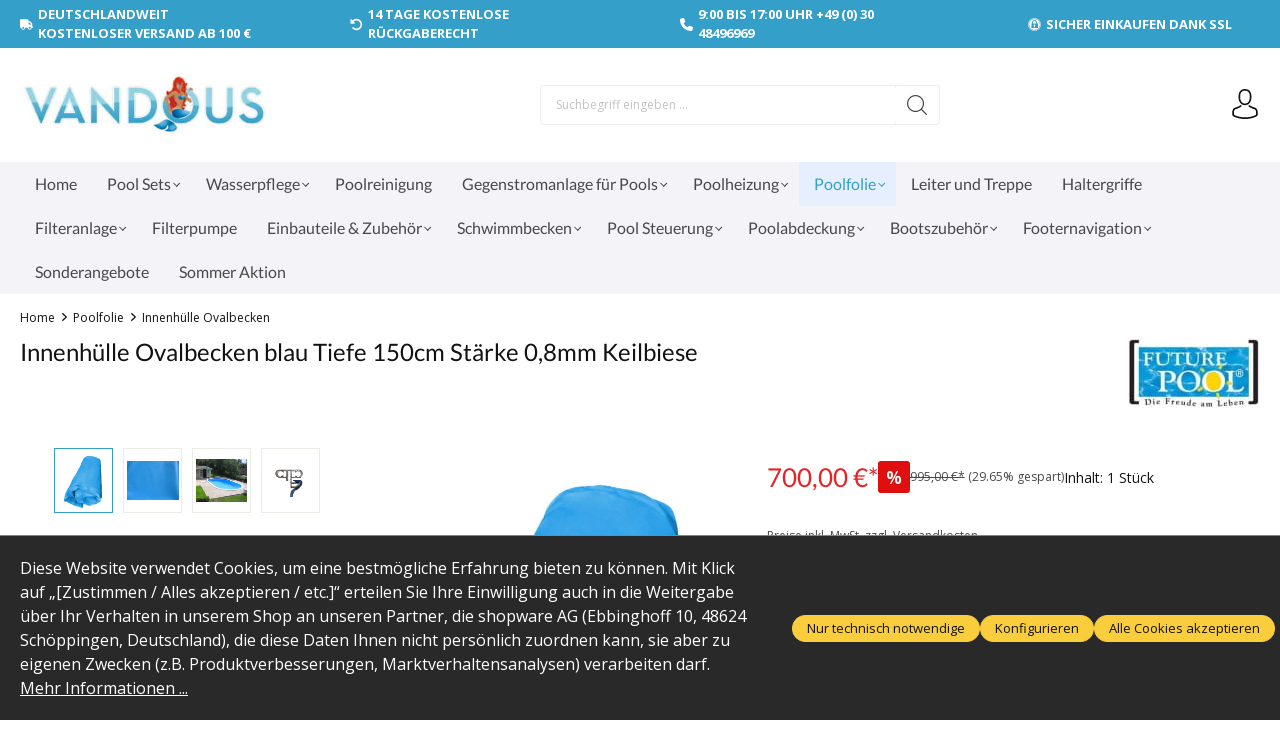

--- FILE ---
content_type: text/html; charset=UTF-8
request_url: https://vandous.de/innenhuelle-ovalbecken-blau-tiefe-150cm-staerke-0-8mm-keilbiese/fp-95388
body_size: 25556
content:

<!DOCTYPE html>

<html lang="de-DE"
      itemscope="itemscope"
      itemtype="https://schema.org/WebPage">

                            
    <head>
                                    <meta charset="utf-8">
            
                            <meta name="viewport"
                      content="width=device-width, initial-scale=1, shrink-to-fit=no">
            
                            <meta name="author"
                      content="">
                <meta name="robots"
                      content="index,follow">
                <meta name="revisit-after"
                      content="15 days">
                <meta name="keywords"
                      content="">
                <meta name="description"
                      content="Pool Innenfolie für ovale Becken mit 1,50m Tiefe und einem Durchmesser Farbe blau

Diese Ersatz-Folie für Ovalpools ist aus UV-stabilisierter PVC-Folie. Die homogene und hochelastische Oberfläche ist reißfest, extrem kältebeständig und ohne Struktur. Die…">
            
                <meta property="og:type"
          content="product">
    <meta property="og:site_name"
          content="Vandous - Wasser erleben">
    <meta property="og:url"
          content="https://vandous.de/innenhuelle-ovalbecken-blau-tiefe-150cm-staerke-0-8mm-keilbiese/fp-95388">
    <meta property="og:title"
          content="Innenhülle Ovalbecken blau Tiefe 150cm Stärke 0,8mm Keilbiese | 600 cm x 320 cm | FP-95388">

    <meta property="og:description"
          content="Pool Innenfolie für ovale Becken mit 1,50m Tiefe und einem Durchmesser Farbe blau

Diese Ersatz-Folie für Ovalpools ist aus UV-stabilisierter PVC-Folie. Die homogene und hochelastische Oberfläche ist reißfest, extrem kältebeständig und ohne Struktur. Die…">
    <meta property="og:image"
          content="https://vandous.de/media/8e/c5/73/1700058920/innenhuelle-blau-eingewickelt.jpg?ts=1708969504">

            <meta property="product:brand"
              content="Future Pool ">
    
            <meta property="product:price:amount"
          content="700">
    <meta property="product:price:currency"
          content="EUR">
    <meta property="product:product_link"
          content="https://vandous.de/innenhuelle-ovalbecken-blau-tiefe-150cm-staerke-0-8mm-keilbiese/fp-95388">

    <meta name="twitter:card"
          content="product">
    <meta name="twitter:site"
          content="Vandous - Wasser erleben">
    <meta name="twitter:title"
          content="Innenhülle Ovalbecken blau Tiefe 150cm Stärke 0,8mm Keilbiese | 600 cm x 320 cm | FP-95388">
    <meta name="twitter:description"
          content="Pool Innenfolie für ovale Becken mit 1,50m Tiefe und einem Durchmesser Farbe blau

Diese Ersatz-Folie für Ovalpools ist aus UV-stabilisierter PVC-Folie. Die homogene und hochelastische Oberfläche ist reißfest, extrem kältebeständig und ohne Struktur. Die…">
    <meta name="twitter:image"
          content="https://vandous.de/media/8e/c5/73/1700058920/innenhuelle-blau-eingewickelt.jpg?ts=1708969504">

                            <meta itemprop="copyrightHolder"
                      content="Vandous - Wasser erleben">
                <meta itemprop="copyrightYear"
                      content="">
                <meta itemprop="isFamilyFriendly"
                      content="false">
                <meta itemprop="image"
                      content="https://vandous.de/media/34/3f/31/1671108535/Logo Vandous Website.jpg?ts=1673358740">
            
                                            <meta name="theme-color"
                      content="#FFFFFF">
                            
                                                
                    <link rel="shortcut icon"
                  href="https://vandous.de/media/42/9b/6e/1671108547/Favicon Vandous.jpg?ts=1673358794">
        
                                <link rel="apple-touch-icon"
                  sizes="180x180"
                  href="https://vandous.de/media/42/9b/6e/1671108547/Favicon Vandous.jpg?ts=1673358794">
                    
            
    
    <link rel="canonical" href="https://vandous.de/innenhuelle-ovalbecken-blau-tiefe-150cm-staerke-0-8mm-keilbiese/fp-95388">

                    <title itemprop="name">Innenhülle Ovalbecken blau Tiefe 150cm Stärke 0,8mm Keilbiese | 600 cm x 320 cm | FP-95388</title>
        
                                                                        <link rel="stylesheet"
                      href="https://vandous.de/theme/625ac21ebc9bae350310e6185f5ee1a6/css/all.css?1765796775">
                                    
                        <script>
        window.features = {"V6_5_0_0":true,"v6.5.0.0":true,"V6_6_0_0":true,"v6.6.0.0":true,"V6_7_0_0":false,"v6.7.0.0":false,"DISABLE_VUE_COMPAT":false,"disable.vue.compat":false,"ACCESSIBILITY_TWEAKS":false,"accessibility.tweaks":false,"ADMIN_VITE":false,"admin.vite":false,"PAYPAL_SETTINGS_TWEAKS":false,"paypal.settings.tweaks":false};
    </script>
        
                                                            
            <script>
                                    window.gtagActive = true;
                    window.gtagURL = 'https://www.googletagmanager.com/gtag/js?id=G-NNWB5RZMJ7';
                    window.controllerName = 'product';
                    window.actionName = 'index';
                    window.trackOrders = '1';
                    window.gtagTrackingId = 'G-NNWB5RZMJ7';
                    window.dataLayer = window.dataLayer || [];
                    window.gtagConfig = {
                        'anonymize_ip': '1',
                        'cookie_domain': 'none',
                        'cookie_prefix': '_swag_ga',
                    };

                    function gtag() { dataLayer.push(arguments); }
                            </script>
            
            <script>
            window.dataLayer = window.dataLayer || [];
            function gtag() { dataLayer.push(arguments); }

            (() => {
                const analyticsStorageEnabled = document.cookie.split(';').some((item) => item.trim().includes('google-analytics-enabled=1'));
                const adsEnabled = document.cookie.split(';').some((item) => item.trim().includes('google-ads-enabled=1'));

                // Always set a default consent for consent mode v2
                gtag('consent', 'default', {
                    'ad_user_data': adsEnabled ? 'granted' : 'denied',
                    'ad_storage': adsEnabled ? 'granted' : 'denied',
                    'ad_personalization': adsEnabled ? 'granted' : 'denied',
                    'analytics_storage': analyticsStorageEnabled ? 'granted' : 'denied'
                });
            })();
        </script>
    

    <!-- Shopware Analytics -->
    <script>
        window.shopwareAnalytics = {
            trackingId: 'eae7d4c9aeb52230086645db3011abe1',
            merchantConsent: true,
            debug: false,
            storefrontController: 'Product',
            storefrontAction: 'index',
            storefrontRoute: 'frontend.detail.page',
            storefrontCmsPageType:  'product_detail' ,
        };
    </script>
    <!-- End Shopware Analytics -->
        
    
                            
            <script type="text/javascript"
                                src='https://www.google.com/recaptcha/api.js?render=6LfjrrwqAAAAAED8McssyI1fGNuJG8PkGFk69TMR'
                defer></script>
        <script>
                                        window.googleReCaptchaV3Active = true;
                    </script>
            
                
                                    <script>
                    window.useDefaultCookieConsent = true;
                </script>
                    
                                    <script>
                window.activeNavigationId = '28ee2ac2fa47410484c6db5e1c2d4a4a';
                window.router = {
                    'frontend.cart.offcanvas': '/checkout/offcanvas',
                    'frontend.cookie.offcanvas': '/cookie/offcanvas',
                    'frontend.checkout.finish.page': '/checkout/finish',
                    'frontend.checkout.info': '/widgets/checkout/info',
                    'frontend.menu.offcanvas': '/widgets/menu/offcanvas',
                    'frontend.cms.page': '/widgets/cms',
                    'frontend.cms.navigation.page': '/widgets/cms/navigation',
                    'frontend.account.addressbook': '/widgets/account/address-book',
                    'frontend.country.country-data': '/country/country-state-data',
                    'frontend.app-system.generate-token': '/app-system/Placeholder/generate-token',
                    };
                window.salesChannelId = '0169c65da22d48ebbcc6eb88afe4a6ce';
            </script>
        

    <script>
        window.router['frontend.shopware_analytics.customer.data'] = '/storefront/script/shopware-analytics-customer'
    </script>

                                <script>
                
                window.breakpoints = {"xs":0,"sm":576,"md":768,"lg":992,"xl":1200,"xxl":1400};
            </script>
        
        
                        
                            <script>
                window.themeAssetsPublicPath = 'https://vandous.de/theme/018a940d8894701abb92f5c191b1f4a5/assets/';
            </script>
        
                                                            <script>
                        window.themeJsPublicPath = 'https://vandous.de/theme/625ac21ebc9bae350310e6185f5ee1a6/js/';
                    </script>
                                            <script type="text/javascript" src="https://vandous.de/theme/625ac21ebc9bae350310e6185f5ee1a6/js/storefront/storefront.js?1765796775" defer></script>
                                            <script type="text/javascript" src="https://vandous.de/theme/625ac21ebc9bae350310e6185f5ee1a6/js/swag-pay-pal/swag-pay-pal.js?1765796775" defer></script>
                                            <script type="text/javascript" src="https://vandous.de/theme/625ac21ebc9bae350310e6185f5ee1a6/js/frosh-platform-share-basket/frosh-platform-share-basket.js?1765796775" defer></script>
                                            <script type="text/javascript" src="https://vandous.de/theme/625ac21ebc9bae350310e6185f5ee1a6/js/swag-analytics/swag-analytics.js?1765796775" defer></script>
                                            <script type="text/javascript" src="https://vandous.de/theme/625ac21ebc9bae350310e6185f5ee1a6/js/ssik-liberty-theme/ssik-liberty-theme.js?1765796775" defer></script>
                                                        

    
    
        </head>

    <body class="is-ctl-product is-act-index ssik-base v1.34.9 ssik-product-card-liberty is-ssik-account is-ssik-cart-layout product-image-contain product-image-center">

            <div class="skip-to-content bg-primary-subtle text-primary-emphasis visually-hidden-focusable overflow-hidden">
            <div class="container d-flex justify-content-center">
                <a href="#content-main" class="skip-to-content-link d-inline-flex text-decoration-underline m-1 p-2 fw-bold gap-2">
                    Zum Hauptinhalt springen
                </a>
            </div>
        </div>
    
                                <noscript class="noscript-main">
                
    <div role="alert"
                  class="alert alert-info alert-has-icon">
                                                                        
                                                            <span class="icon icon-info">
                        <svg xmlns="http://www.w3.org/2000/svg" xmlns:xlink="http://www.w3.org/1999/xlink" width="24" height="24" viewBox="0 0 24 24"><defs><path d="M12 7c.5523 0 1 .4477 1 1s-.4477 1-1 1-1-.4477-1-1 .4477-1 1-1zm1 9c0 .5523-.4477 1-1 1s-1-.4477-1-1v-5c0-.5523.4477-1 1-1s1 .4477 1 1v5zm11-4c0 6.6274-5.3726 12-12 12S0 18.6274 0 12 5.3726 0 12 0s12 5.3726 12 12zM12 2C6.4772 2 2 6.4772 2 12s4.4772 10 10 10 10-4.4772 10-10S17.5228 2 12 2z" id="icons-default-info" /></defs><use xlink:href="#icons-default-info" fill="#758CA3" fill-rule="evenodd" /></svg>
        </span>
                                                        
                                    
                    <div class="alert-content-container">
                                                    
                                                        <div class="alert-content">                                                    Um unseren Shop in vollem Umfang nutzen zu können, empfehlen wir Ihnen Javascript in Ihrem Browser zu aktivieren.
                                                                </div>                
                                                                </div>
            </div>
            </noscript>
        
                    
    
            <div class="header-floating is-sticky" data-header-floating="true"></div>
        
                <div class="section-usp-bar">
	<div class="container">
		<div class="row">
			<div class="col-12">
				<div class="swiper"
					data-ssik-swiper-plugin="true">
					<div class="swiper-navigation">
						<div class="swiper-button swiper-button-prev"></div>
						<div class="swiper-button swiper-button-next"></div>
					</div>
					<div class="swiper-wrapper usp-bar">
						<div class="swiper-slide usp-bar-item">
							<div class="usp-bar-item-icon">
								<i class="icon  fas fa-truck "></i>
							</div>
							<div class="usp-bar-item-text">Deutschlandweit kostenloser Versand ab 100 €</div>
						</div>
						<div class="swiper-slide usp-bar-item">
							<div class="usp-bar-item-icon">
								<i class="icon  fas fa-undo-alt "></i>
							</div>
							<div class="usp-bar-item-text">14 Tage kostenlose Rückgaberecht</div>
						</div>
						<div class="swiper-slide usp-bar-item">
							<div class="usp-bar-item-icon">
								<i class="icon  fas fa-phone "></i>
							</div>
							<div class="usp-bar-item-text">9:00 bis 17:00 Uhr +49 (0) 30 48496969</div>
						</div>
						<div class="swiper-slide usp-bar-item">
							<div class="usp-bar-item-icon">
								<i class="icon  fab fa-expeditedssl "></i>
							</div>
							<div class="usp-bar-item-text">Sicher Einkaufen dank SSL</div>
						</div>
					</div>
				</div>
			</div>
		</div>
	</div>
</div>


                           
            <header class="header-main">
                                    <div class="container">
                                
        <div class="container ssik-header-container">
                <div class="row align-items-center header-row">
                                        <div class="col-12 col-lg-auto header-logo-col">
                        <div class="header-logo-main">
                    <a class="header-logo-main-link"
               href="/"
               title="Zur Startseite gehen">
                                    <picture class="header-logo-picture">
                                                                            
                                                                            
                                                                                    <img src="https://vandous.de/media/34/3f/31/1671108535/Logo%20Vandous%20Website.jpg?ts=1673358740"
                                     alt="Zur Startseite gehen"
                                     class="img-fluid header-logo-main-img">
                                                                        </picture>
                            </a>
            </div>
                </div>
            
            
                                        <div class="col-12 order-2 col-sm order-sm-1 header-search-col">
                    <div class="row">
                        <div class="col-sm-auto d-none d-sm-block d-lg-none">
                                                                                    <div class="nav-main-toggle">
                                                                            <button
                                            class="btn nav-main-toggle-btn header-actions-btn"
                                            type="button"
                                            data-off-canvas-menu="true"
                                            aria-label="Menü"
                                        >
                                                                                                    <span class="icon icon-stack">
                        <svg xmlns="http://www.w3.org/2000/svg" xmlns:xlink="http://www.w3.org/1999/xlink" width="24" height="24" viewBox="0 0 24 24"><defs><path d="M3 13c-.5523 0-1-.4477-1-1s.4477-1 1-1h18c.5523 0 1 .4477 1 1s-.4477 1-1 1H3zm0-7c-.5523 0-1-.4477-1-1s.4477-1 1-1h18c.5523 0 1 .4477 1 1s-.4477 1-1 1H3zm0 14c-.5523 0-1-.4477-1-1s.4477-1 1-1h18c.5523 0 1 .4477 1 1s-.4477 1-1 1H3z" id="icons-default-stack" /></defs><use xlink:href="#icons-default-stack" fill="#758CA3" fill-rule="evenodd" /></svg>
        </span>
                                                                                        </button>
                                                                    </div>
                            
                                            </div>
                        <div class="col">
                            
    <div class="collapse"
         id="searchCollapse">
        <div class="header-search">
                            <form action="/search"
                      method="get"
                      data-search-widget="true"
                      data-search-widget-options="{&quot;searchWidgetMinChars&quot;:2}"
                      data-url="/suggest?search="
                      class="header-search-form">
                                            <div class="input-group">
                                                            <input type="search"
                                       name="search"
                                       class="form-control header-search-input"
                                       autocomplete="off"
                                       autocapitalize="off"
                                       placeholder="Suchbegriff eingeben ..."
                                       aria-label="Suchbegriff eingeben ..."
                                       value=""
                                >
                            
                                <button type="submit"
            class="btn header-search-btn"
            aria-label="Suchen">
        <span class="header-search-icon">
                                    <span class="icon icon-icon-search icon-ssik">
                        <svg width="20" height="20" viewBox="0 0 20 20" xmlns="http://www.w3.org/2000/svg">
<g id="icon-search">
<g id="Group">
<path id="Vector" d="M19.8248 18.98L14.9645 14.1197C16.2683 12.6208 17.0576 10.6652 17.0576 8.52772C17.0576 3.82262 13.2306 0 8.52991 0C3.82481 0 0.00219727 3.82705 0.00219727 8.52772C0.00219727 13.2284 3.82925 17.0554 8.52991 17.0554C10.6674 17.0554 12.623 16.2661 14.1219 14.9623L18.9822 19.8226C19.0975 19.9379 19.2527 20 19.4035 20C19.5543 20 19.7095 19.9423 19.8248 19.8226C20.0554 19.592 20.0554 19.2106 19.8248 18.98ZM1.1951 8.52772C1.1951 4.48337 4.48557 1.19734 8.52548 1.19734C12.5698 1.19734 15.8559 4.4878 15.8559 8.52772C15.8559 12.5676 12.5698 15.8625 8.52548 15.8625C4.48557 15.8625 1.1951 12.5721 1.1951 8.52772Z" fill="black"/>
</g>
</g>
</svg>

        </span>
                        </span>
    </button>
                        </div>
                                    </form>
                    </div>
    </div>
                        </div>
                    </div>
                </div>
            
    
                            <div class="col-12 order-1 col-sm-auto order-sm-2 header-actions-col">
                    <div class="row g-0">
                                    <button class="btn nav-main-toggle-btn header-actions-btn"
            type="button"
            data-off-canvas-menu="true"
            aria-label="Menü">
                        <span class="icon icon-stack">
                        <svg xmlns="http://www.w3.org/2000/svg" xmlns:xlink="http://www.w3.org/1999/xlink" width="24" height="24" viewBox="0 0 24 24"><use xlink:href="#icons-default-stack" fill="#758CA3" fill-rule="evenodd" /></svg>
        </span>
                    <span class="text">Menü</span>
        </button>
        <button class="btn header-actions-btn header-search-open-btn js-search-open-btn" type="button">
                                    <span class="icon icon-icon-search-open icon-ssik md">
                        <svg width="432" height="433" viewBox="0 0 432 433" fill="none" xmlns="http://www.w3.org/2000/svg">
<path d="M427.312 404.688L311.168 288.54C336.632 258.008 352 218.776 352 176C352 78.952 273.048 0 176 0C78.952 0 0 78.952 0 176C0 273.048 78.952 352 176 352C218.776 352 258.008 336.632 288.54 311.168L404.688 427.316C407.812 430.44 411.908 432.004 416 432.004C420.092 432.004 424.188 430.44 427.312 427.316C433.564 421.064 433.564 410.936 427.312 404.688ZM32 176C32 96.6 96.592 32 176 32C255.408 32 320 96.6 320 176C320 255.4 255.408 320 176 320C96.592 320 32 255.4 32 176Z" fill="black"/>
</svg>

        </span>
                        </button>
                                    <div class="col d-sm-none">
                                <div class="menu-button">
                                                                            <button
                                            class="btn nav-main-toggle-btn header-actions-btn"
                                            type="button"
                                            data-off-canvas-menu="true"
                                            aria-label="Menü"
                                        >
                                                                                                    <span class="icon icon-stack">
                        <svg xmlns="http://www.w3.org/2000/svg" xmlns:xlink="http://www.w3.org/1999/xlink" width="24" height="24" viewBox="0 0 24 24"><use xlink:href="#icons-default-stack" fill="#758CA3" fill-rule="evenodd" /></svg>
        </span>
                                                                                        </button>
                                                                    </div>
                            </div>
                        

                                                    <div class="col-auto d-sm-none">
                                <div class="search-toggle">
                                    <button class="btn header-actions-btn search-toggle-btn js-search-toggle-btn collapsed"
                                            type="button"
                                            data-bs-toggle="collapse"
                                            data-bs-target="#searchCollapse"
                                            aria-expanded="false"
                                            aria-controls="searchCollapse"
                                            aria-label="Suchen">
                                                <span class="icon icon-search">
                        <svg xmlns="http://www.w3.org/2000/svg" xmlns:xlink="http://www.w3.org/1999/xlink" width="24" height="24" viewBox="0 0 24 24"><defs><path d="M10.0944 16.3199 4.707 21.707c-.3905.3905-1.0237.3905-1.4142 0-.3905-.3905-.3905-1.0237 0-1.4142L8.68 14.9056C7.6271 13.551 7 11.8487 7 10c0-4.4183 3.5817-8 8-8s8 3.5817 8 8-3.5817 8-8 8c-1.8487 0-3.551-.627-4.9056-1.6801zM15 16c3.3137 0 6-2.6863 6-6s-2.6863-6-6-6-6 2.6863-6 6 2.6863 6 6 6z" id="icons-default-search" /></defs><use xlink:href="#icons-default-search" fill="#758CA3" fill-rule="evenodd" /></svg>
        </span>
                                        </button>
                                </div>
                            </div>
                        
                        
                                                    <div class="col-auto">
                                <div class="account-menu">
                                        <div class="dropdown">
            <button class="btn account-menu-btn header-actions-btn ssik-login-modal-open"
            type="button"
            id="accountWidget"
                        aria-haspopup="true"
            aria-expanded="false"
            aria-label="Ihr Konto"
            title="Ihr Konto">
                            <span class="icon icon-icon-user icon-ssik md">
                        <svg width="30" height="30" viewBox="0 0 30 30" xmlns="http://www.w3.org/2000/svg">
<g id="icon-user">
<g id="Group">
<g id="Group_2">
<path id="Vector" d="M14.8913 16.1648C14.9223 16.1648 14.9534 16.1648 14.9907 16.1648C15.0031 16.1648 15.0155 16.1648 15.0279 16.1648C15.0466 16.1648 15.0714 16.1648 15.0901 16.1648C16.9103 16.1338 18.3827 15.4939 19.4698 14.27C21.8616 11.5738 21.464 6.95175 21.4206 6.51067C21.2652 3.19942 19.6997 1.61524 18.4075 0.875958C17.4446 0.323048 16.3201 0.0248499 15.0652 0H15.0217C15.0155 0 15.0031 0 14.9969 0H14.9596C14.27 0 12.9157 0.111824 11.6173 0.851108C10.3127 1.59039 8.72227 3.17457 8.56695 6.51067C8.52347 6.95175 8.12587 11.5738 10.5177 14.27C11.5986 15.4939 13.071 16.1338 14.8913 16.1648ZM10.2257 6.66598C10.2257 6.64734 10.2319 6.6287 10.2319 6.61628C10.4369 2.16194 13.5991 1.68358 14.9534 1.68358H14.9782C14.9907 1.68358 15.0093 1.68358 15.0279 1.68358C16.7053 1.72085 19.5568 2.40422 19.7494 6.61628C19.7494 6.63491 19.7494 6.65355 19.7556 6.66598C19.7618 6.70946 20.1967 10.9339 18.2211 13.158C17.4384 14.0402 16.3947 14.475 15.0217 14.4875C15.0093 14.4875 15.0031 14.4875 14.9907 14.4875C14.9782 14.4875 14.972 14.4875 14.9596 14.4875C13.5928 14.475 12.5429 14.0402 11.7664 13.158C9.79702 10.9464 10.2195 6.70325 10.2257 6.66598Z" fill="black"/>
<path id="Vector_2" d="M27.7573 23.831C27.7573 23.8248 27.7573 23.8186 27.7573 23.8124C27.7573 23.7627 27.751 23.713 27.751 23.6571C27.7138 22.427 27.633 19.5506 24.9368 18.6312C24.9182 18.625 24.8933 18.6188 24.8747 18.6126C22.0728 17.8981 19.7432 16.2829 19.7183 16.2642C19.3394 15.9971 18.8175 16.0903 18.5504 16.4692C18.2832 16.8482 18.3764 17.3701 18.7554 17.6372C18.861 17.7117 21.3336 19.4326 24.4274 20.2278C25.8749 20.7434 26.0364 22.2903 26.0799 23.7068C26.0799 23.7627 26.0799 23.8124 26.0861 23.8621C26.0923 24.4212 26.055 25.2847 25.9556 25.7817C24.9492 26.3533 21.0043 28.3289 15.0031 28.3289C9.02667 28.3289 5.0569 26.3471 4.04427 25.7755C3.94487 25.2785 3.90139 24.415 3.91381 23.8559C3.91381 23.8062 3.92002 23.7565 3.92002 23.7006C3.96351 22.2841 4.12503 20.7372 5.57254 20.2216C8.66635 19.4264 11.1389 17.6993 11.2445 17.631C11.6235 17.3638 11.7167 16.842 11.4495 16.463C11.1824 16.0841 10.6605 15.9909 10.2816 16.258C10.2567 16.2767 7.93949 17.8919 5.12524 18.6063C5.10039 18.6126 5.08175 18.6188 5.06312 18.625C2.36691 19.5506 2.28615 22.427 2.24887 23.6509C2.24887 23.7068 2.24887 23.7565 2.24266 23.8062C2.24266 23.8124 2.24266 23.8186 2.24266 23.8248C2.23645 24.1479 2.23023 25.8066 2.55949 26.6391C2.62162 26.8006 2.73344 26.9373 2.88254 27.0305C3.06892 27.1547 7.53568 30 15.0093 30C22.4829 30 26.9496 27.1485 27.136 27.0305C27.2789 26.9373 27.3969 26.8006 27.4591 26.6391C27.7697 25.8128 27.7635 24.1541 27.7573 23.831Z" fill="black"/>
</g>
</g>
</g>
</svg>

        </span>
                </button>

                                <div class="dropdown-menu dropdown-menu-end account-menu-dropdown js-account-menu-dropdown"
                 aria-labelledby="accountWidget">
                

        
            <div class="offcanvas-header">
                            <button class="btn btn-light offcanvas-close js-offcanvas-close">
                                                    <span class="icon icon-x icon-sm">
                        <svg xmlns="http://www.w3.org/2000/svg" xmlns:xlink="http://www.w3.org/1999/xlink" width="24" height="24" viewBox="0 0 24 24"><defs><path d="m10.5858 12-7.293-7.2929c-.3904-.3905-.3904-1.0237 0-1.4142.3906-.3905 1.0238-.3905 1.4143 0L12 10.5858l7.2929-7.293c.3905-.3904 1.0237-.3904 1.4142 0 .3905.3906.3905 1.0238 0 1.4143L13.4142 12l7.293 7.2929c.3904.3905.3904 1.0237 0 1.4142-.3906.3905-1.0238.3905-1.4143 0L12 13.4142l-7.2929 7.293c-.3905.3904-1.0237.3904-1.4142 0-.3905-.3906-.3905-1.0238 0-1.4143L10.5858 12z" id="icons-default-x" /></defs><use xlink:href="#icons-default-x" fill="#758CA3" fill-rule="evenodd" /></svg>
        </span>
                        
                                            Menü schließen
                                    </button>
                    </div>
    
            <div class="offcanvas-body">
                <div class="account-menu">
                                    <div class="dropdown-header account-menu-header">
                    Ihr Konto
                </div>
                    
                                    <div class="account-menu-login">
                                            <a href="/account/login"
                           title="Anmelden"
                           class="btn btn-primary account-menu-login-button">
                            Anmelden
                        </a>
                    
                                            <div class="account-menu-register">
                            oder <a href="/account/login"
                                                                            title="Registrieren">registrieren</a>
                        </div>
                                    </div>
                    
                    <div class="account-menu-links">
                    <div class="header-account-menu">
        <div class="card account-menu-inner">
                                        
                                                <div class="list-group list-group-flush account-aside-list-group">
                                                                                        <a href="/account"
                                   title="Übersicht"
                                   class="list-group-item list-group-item-action account-aside-item">
                                    Übersicht
                                </a>
                            
                                                            <a href="/account/profile"
                                   title="Persönliches Profil"
                                   class="list-group-item list-group-item-action account-aside-item">
                                    Persönliches Profil
                                </a>
                            
                                                            <a href="/account/address"
                                   title="Adressen"
                                   class="list-group-item list-group-item-action account-aside-item">
                                    Adressen
                                </a>
                            
                                                                                                                        <a href="/account/payment"
                                   title="Zahlungsarten"
                                   class="list-group-item list-group-item-action account-aside-item">
                                    Zahlungsarten
                                </a>
                                                            
                                                            <a href="/account/order"
                                   title="Bestellungen"
                                   class="list-group-item list-group-item-action account-aside-item">
                                    Bestellungen
                                </a>
                                                    

                        </div>
                            
                                                </div>
    </div>
            </div>
            </div>
        </div>
                </div>
        
        </div>
                                </div>
                            </div>
                        
                                                    <div class="col-auto">
                                <div
                                    class="header-cart"
                                    data-off-canvas-cart="true"
                                >
                                    <a class="btn header-cart-btn header-actions-btn"
                                       href="/checkout/cart"
                                       data-cart-widget="true"
                                       title="Warenkorb"
                                       aria-label="Warenkorb">
                                            <div class="header-cart-btn-wrapper">
        <span class="header-cart-icon">
                    <span class="icon icon-icon-basket icon-ssik md">
                        <svg width="30" height="30" viewBox="0 0 30 30" xmlns="http://www.w3.org/2000/svg">
<g id="icon-basket">
<g id="Group">
<path id="Vector" d="M27 25.9325L25.2823 6.58896C25.2454 6.15951 24.8835 5.83436 24.4602 5.83436H20.9264C20.8773 2.60736 18.2393 0 15 0C11.7608 0 9.12273 2.60736 9.07365 5.83436H5.53991C5.11046 5.83436 4.75463 6.15951 4.71782 6.58896L3.00003 25.9325C3.00003 25.9571 2.9939 25.9816 2.9939 26.0061C2.9939 28.2086 5.0123 30 7.49697 30H22.5031C24.9878 30 27.0062 28.2086 27.0062 26.0061C27.0062 25.9816 27.0062 25.9571 27 25.9325ZM15 1.65644C17.3252 1.65644 19.2209 3.52147 19.27 5.83436H10.7301C10.7792 3.52147 12.6749 1.65644 15 1.65644ZM22.5031 28.3436H7.49697C5.93868 28.3436 4.67488 27.3129 4.65034 26.0429L6.29451 7.49693H9.06752V10.0123C9.06752 10.4724 9.43562 10.8405 9.89574 10.8405C10.3559 10.8405 10.724 10.4724 10.724 10.0123V7.49693H19.27V10.0123C19.27 10.4724 19.6381 10.8405 20.0982 10.8405C20.5583 10.8405 20.9264 10.4724 20.9264 10.0123V7.49693H23.6994L25.3497 26.0429C25.3252 27.3129 24.0553 28.3436 22.5031 28.3436Z" fill="black"/>
</g>
</g>
</svg>

        </span>
            </span>
                <span class="header-cart-total">
            0,00 €*
        </span>
    </div>
                                    </a>
                                </div>
                            </div>
                                            </div>
                </div>
                    </div>
    
    </div>
                    </div>
                            </header>
        

                                                        <div class="nav-main">
                                                <div class="main-navigation"
         id="mainNavigation"
         data-flyout-menu="true">
                        <div class="container">
                    <button class="btn nav-main-toggle-btn header-actions-btn"
        type="button"
        data-off-canvas-menu="true"
        aria-label="Menü">
                    <span class="icon icon-stack">
                        <svg xmlns="http://www.w3.org/2000/svg" xmlns:xlink="http://www.w3.org/1999/xlink" width="24" height="24" viewBox="0 0 24 24"><use xlink:href="#icons-default-stack" fill="#758CA3" fill-rule="evenodd" /></svg>
        </span>
                <span class="text">Menü</span>
    </button>
                        <nav class="nav main-navigation-menu"
                        itemscope="itemscope"
                        itemtype="http://schema.org/SiteNavigationElement">
                        
                                                                                    <a class="nav-link main-navigation-link nav-item-9da8711b84484ddaaeae7edf8aae8add  home-link"
                                    href="/"
                                    itemprop="url"
                                    title="Home">
                                    <div class="main-navigation-link-text">
                                        <span itemprop="name">Home</span>
                                    </div>
                                </a>
                                                    
                                                    
                                                                                            
                                    <div class="ssik-menu-item is-dropdown" 
        data-ssik-menu-id="a906280d307941108bcd0945bed84cda" >
                                                                                    <a class="nav-link main-navigation-link nav-item-a906280d307941108bcd0945bed84cda "
                                           href="https://vandous.de/pool-sets/"
                                           itemprop="url"
                                           data-flyout-menu-trigger="a906280d307941108bcd0945bed84cda"                                                                                      title="Pool Sets">
                                            <div class="main-navigation-link-text">
                                                <span itemprop="name">Pool Sets</span>
                                            </div>
                                        </a>
                                                                    
    </div>
                                                                                            
                                    <div class="ssik-menu-item is-dropdown" 
        data-ssik-menu-id="8500587d4dc4445ba10c06ba2a6da5bb" >
                                                                                    <a class="nav-link main-navigation-link nav-item-8500587d4dc4445ba10c06ba2a6da5bb "
                                           href="https://vandous.de/wasserpflege/"
                                           itemprop="url"
                                           data-flyout-menu-trigger="8500587d4dc4445ba10c06ba2a6da5bb"                                                                                      title="Wasserpflege">
                                            <div class="main-navigation-link-text">
                                                <span itemprop="name">Wasserpflege</span>
                                            </div>
                                        </a>
                                                                    
    </div>
                                                                                            
                                    <div class="ssik-menu-item" 
        data-ssik-menu-id="a5c00a2340434dd7969dcb40fdf2257f" >
                                                                                    <a class="nav-link main-navigation-link nav-item-a5c00a2340434dd7969dcb40fdf2257f "
                                           href="https://vandous.de/poolreinigung/"
                                           itemprop="url"
                                                                                                                                 title="Poolreinigung">
                                            <div class="main-navigation-link-text">
                                                <span itemprop="name">Poolreinigung</span>
                                            </div>
                                        </a>
                                                                    
    </div>
                                                                                            
                                    <div class="ssik-menu-item is-dropdown" 
        data-ssik-menu-id="1c558115dad6438f869274cfe011c7fc" >
                                                                                    <a class="nav-link main-navigation-link nav-item-1c558115dad6438f869274cfe011c7fc "
                                           href="https://vandous.de/gegenstromanlage/"
                                           itemprop="url"
                                           data-flyout-menu-trigger="1c558115dad6438f869274cfe011c7fc"                                                                                      title="Gegenstromanlage für Pools">
                                            <div class="main-navigation-link-text">
                                                <span itemprop="name">Gegenstromanlage für Pools</span>
                                            </div>
                                        </a>
                                                                    
    </div>
                                                                                            
                                    <div class="ssik-menu-item is-dropdown" 
        data-ssik-menu-id="80c0742763b5484bb1db034757a5abec" >
                                                                                    <a class="nav-link main-navigation-link nav-item-80c0742763b5484bb1db034757a5abec "
                                           href="https://vandous.de/poolheizung/"
                                           itemprop="url"
                                           data-flyout-menu-trigger="80c0742763b5484bb1db034757a5abec"                                                                                      title="Poolheizung">
                                            <div class="main-navigation-link-text">
                                                <span itemprop="name">Poolheizung</span>
                                            </div>
                                        </a>
                                                                    
    </div>
                                                                                            
                                    <div class="ssik-menu-item is-dropdown" 
        data-ssik-menu-id="a32b5821026d48058c1615f814d1d0f3" >
                                                                                    <a class="nav-link main-navigation-link nav-item-a32b5821026d48058c1615f814d1d0f3  active"
                                           href="https://vandous.de/poolfolie/"
                                           itemprop="url"
                                           data-flyout-menu-trigger="a32b5821026d48058c1615f814d1d0f3"                                                                                      title="Poolfolie">
                                            <div class="main-navigation-link-text">
                                                <span itemprop="name">Poolfolie</span>
                                            </div>
                                        </a>
                                                                    
    </div>
                                                                                            
                                    <div class="ssik-menu-item" 
        data-ssik-menu-id="cff9fcb8232b4f53be8e28f9d4b4c15d" >
                                                                                    <a class="nav-link main-navigation-link nav-item-cff9fcb8232b4f53be8e28f9d4b4c15d "
                                           href="https://vandous.de/leiter-und-treppe/"
                                           itemprop="url"
                                                                                                                                 title="Leiter und Treppe">
                                            <div class="main-navigation-link-text">
                                                <span itemprop="name">Leiter und Treppe</span>
                                            </div>
                                        </a>
                                                                    
    </div>
                                                                                            
                                    <div class="ssik-menu-item" 
        data-ssik-menu-id="0d649d854a024d2a902b738326da9902" >
                                                                                    <a class="nav-link main-navigation-link nav-item-0d649d854a024d2a902b738326da9902 "
                                           href="https://vandous.de/haltergriffe/"
                                           itemprop="url"
                                                                                                                                 title="Haltergriffe">
                                            <div class="main-navigation-link-text">
                                                <span itemprop="name">Haltergriffe</span>
                                            </div>
                                        </a>
                                                                    
    </div>
                                                                                            
                                    <div class="ssik-menu-item is-dropdown" 
        data-ssik-menu-id="707fbd6072d44ad7bfc84180fd358f49" >
                                                                                    <a class="nav-link main-navigation-link nav-item-707fbd6072d44ad7bfc84180fd358f49 "
                                           href="https://vandous.de/filteranlage/"
                                           itemprop="url"
                                           data-flyout-menu-trigger="707fbd6072d44ad7bfc84180fd358f49"                                                                                      title="Filteranlage">
                                            <div class="main-navigation-link-text">
                                                <span itemprop="name">Filteranlage</span>
                                            </div>
                                        </a>
                                                                    
    </div>
                                                                                            
                                    <div class="ssik-menu-item" 
        data-ssik-menu-id="18a0e176f4b94d70819feb3ffeee41ce" >
                                                                                    <a class="nav-link main-navigation-link nav-item-18a0e176f4b94d70819feb3ffeee41ce "
                                           href="https://vandous.de/filterpumpe/"
                                           itemprop="url"
                                                                                                                                 title="Filterpumpe">
                                            <div class="main-navigation-link-text">
                                                <span itemprop="name">Filterpumpe</span>
                                            </div>
                                        </a>
                                                                    
    </div>
                                                                                            
                                    <div class="ssik-menu-item is-dropdown" 
        data-ssik-menu-id="b0e99a457d3f417c89411ec8a891269e" >
                                                                                    <a class="nav-link main-navigation-link nav-item-b0e99a457d3f417c89411ec8a891269e "
                                           href="https://vandous.de/einbauteile-zubehoer/"
                                           itemprop="url"
                                           data-flyout-menu-trigger="b0e99a457d3f417c89411ec8a891269e"                                                                                      title="Einbauteile &amp; Zubehör">
                                            <div class="main-navigation-link-text">
                                                <span itemprop="name">Einbauteile &amp; Zubehör</span>
                                            </div>
                                        </a>
                                                                    
    </div>
                                                                                            
                                    <div class="ssik-menu-item is-dropdown" 
        data-ssik-menu-id="706c2e51c7d54d569d6eb9b58c76110d" >
                                                                                    <a class="nav-link main-navigation-link nav-item-706c2e51c7d54d569d6eb9b58c76110d "
                                           href="https://vandous.de/schwimmbecken/"
                                           itemprop="url"
                                           data-flyout-menu-trigger="706c2e51c7d54d569d6eb9b58c76110d"                                                                                      title="Schwimmbecken">
                                            <div class="main-navigation-link-text">
                                                <span itemprop="name">Schwimmbecken</span>
                                            </div>
                                        </a>
                                                                    
    </div>
                                                                                            
                                    <div class="ssik-menu-item is-dropdown" 
        data-ssik-menu-id="6d0b7937dca94c7b99028c14d6f2ad84" >
                                                                                    <a class="nav-link main-navigation-link nav-item-6d0b7937dca94c7b99028c14d6f2ad84 "
                                           href="https://vandous.de/pool-steuerung/"
                                           itemprop="url"
                                           data-flyout-menu-trigger="6d0b7937dca94c7b99028c14d6f2ad84"                                                                                      title="Pool Steuerung">
                                            <div class="main-navigation-link-text">
                                                <span itemprop="name">Pool Steuerung</span>
                                            </div>
                                        </a>
                                                                    
    </div>
                                                                                            
                                    <div class="ssik-menu-item is-dropdown" 
        data-ssik-menu-id="2bd39c72f9844f22992ac31100ed1ff0" >
                                                                                    <a class="nav-link main-navigation-link nav-item-2bd39c72f9844f22992ac31100ed1ff0 "
                                           href="https://vandous.de/poolabdeckung/"
                                           itemprop="url"
                                           data-flyout-menu-trigger="2bd39c72f9844f22992ac31100ed1ff0"                                                                                      title="Poolabdeckung">
                                            <div class="main-navigation-link-text">
                                                <span itemprop="name">Poolabdeckung</span>
                                            </div>
                                        </a>
                                                                    
    </div>
                                                                                            
                                    <div class="ssik-menu-item is-dropdown" 
        data-ssik-menu-id="340adad1abbc499ba673136a2b9b0219" >
                                                                                    <a class="nav-link main-navigation-link nav-item-340adad1abbc499ba673136a2b9b0219 "
                                           href="https://vandous.de/bootszubehoer/"
                                           itemprop="url"
                                           data-flyout-menu-trigger="340adad1abbc499ba673136a2b9b0219"                                                                                      title="Bootszubehör">
                                            <div class="main-navigation-link-text">
                                                <span itemprop="name">Bootszubehör</span>
                                            </div>
                                        </a>
                                                                    
    </div>
                                                                                            
                                    <div class="ssik-menu-item is-dropdown" 
        data-ssik-menu-id="f9797e8275e343848067299fa3b1f08d" >
                                                                                    <div class="nav-link main-navigation-link nav-item-f9797e8275e343848067299fa3b1f08d"
                                                                                            data-flyout-menu-trigger="f9797e8275e343848067299fa3b1f08d"
                                                                                          title="Footernavigation">
                                            <div class="main-navigation-link-text">
                                                <span itemprop="name">Footernavigation</span>
                                            </div>
                                        </div>
                                                                    
    </div>
                                                                                            
                                    <div class="ssik-menu-item" 
        data-ssik-menu-id="233d95fb9d914aa4a2a7eeadf56416a2" >
                                                                                    <a class="nav-link main-navigation-link nav-item-233d95fb9d914aa4a2a7eeadf56416a2 "
                                           href="https://vandous.de/sonderangebote/"
                                           itemprop="url"
                                                                                                                                 title="Sonderangebote">
                                            <div class="main-navigation-link-text">
                                                <span itemprop="name">Sonderangebote</span>
                                            </div>
                                        </a>
                                                                    
    </div>
                                                                                            
                                    <div class="ssik-menu-item" 
        data-ssik-menu-id="becd45b9d1e2424299bf57e97b743eaf" >
                                                                                    <a class="nav-link main-navigation-link nav-item-becd45b9d1e2424299bf57e97b743eaf "
                                           href="https://vandous.de/sommer-aktion/"
                                           itemprop="url"
                                                                                                                                 title="Sommer Aktion">
                                            <div class="main-navigation-link-text">
                                                <span itemprop="name">Sommer Aktion</span>
                                            </div>
                                        </a>
                                                                    
    </div>
                                                                        </nav>
                
            </div>
        

    
    <div class="header-cart-short js-cart-update"
            data-remote-click="true"
            data-header-floating-cart="true"
            data-remote-click-options='{&quot;selector&quot;:&quot;.header-cart-btn.header-actions-btn&quot;,&quot;scrollToElement&quot;:true}'>
                <span class="icon icon-icon-basket icon-ssik md">
                        <svg width="30" height="30" viewBox="0 0 30 30" xmlns="http://www.w3.org/2000/svg">
<g id="icon-basket">
<g id="Group">
<path id="Vector" d="M27 25.9325L25.2823 6.58896C25.2454 6.15951 24.8835 5.83436 24.4602 5.83436H20.9264C20.8773 2.60736 18.2393 0 15 0C11.7608 0 9.12273 2.60736 9.07365 5.83436H5.53991C5.11046 5.83436 4.75463 6.15951 4.71782 6.58896L3.00003 25.9325C3.00003 25.9571 2.9939 25.9816 2.9939 26.0061C2.9939 28.2086 5.0123 30 7.49697 30H22.5031C24.9878 30 27.0062 28.2086 27.0062 26.0061C27.0062 25.9816 27.0062 25.9571 27 25.9325ZM15 1.65644C17.3252 1.65644 19.2209 3.52147 19.27 5.83436H10.7301C10.7792 3.52147 12.6749 1.65644 15 1.65644ZM22.5031 28.3436H7.49697C5.93868 28.3436 4.67488 27.3129 4.65034 26.0429L6.29451 7.49693H9.06752V10.0123C9.06752 10.4724 9.43562 10.8405 9.89574 10.8405C10.3559 10.8405 10.724 10.4724 10.724 10.0123V7.49693H19.27V10.0123C19.27 10.4724 19.6381 10.8405 20.0982 10.8405C20.5583 10.8405 20.9264 10.4724 20.9264 10.0123V7.49693H23.6994L25.3497 26.0429C25.3252 27.3129 24.0553 28.3436 22.5031 28.3436Z" fill="black"/>
</g>
</g>
</svg>

        </span>
        </div>

        
            <div class="ssik-main-menu-dropdowns" data-ssik-main-dropdowns="true">
                                                <ul class="dropdown-menu-list" data-ssik-dropdown-menu-id="a906280d307941108bcd0945bed84cda">
                            
        <li class="dropdown-menu-item">
            <a class="dropdown-menu-link "
               href="https://vandous.de/pool-sets/rundbecken-set/"
                              title="Rundbecken-Set"
               itemprop="url">
                <span itemprop="name">Rundbecken-Set</span>
            </a>

                    </li>
                            
        <li class="dropdown-menu-item">
            <a class="dropdown-menu-link "
               href="https://vandous.de/pool-sets/ovalbecken-set/"
                              title="Ovalbecken-Set"
               itemprop="url">
                <span itemprop="name">Ovalbecken-Set</span>
            </a>

                    </li>
                            
        <li class="dropdown-menu-item">
            <a class="dropdown-menu-link "
               href="https://vandous.de/pool-sets/rechteckbecken-set/"
                              title="Rechteckbecken-Set"
               itemprop="url">
                <span itemprop="name">Rechteckbecken-Set</span>
            </a>

                    </li>
                            
        <li class="dropdown-menu-item">
            <a class="dropdown-menu-link "
               href="https://vandous.de/pool-sets/holzpool-set/"
                              title="Holzpool-Set"
               itemprop="url">
                <span itemprop="name">Holzpool-Set</span>
            </a>

                    </li>
    </ul>
                                                                <ul class="dropdown-menu-list" data-ssik-dropdown-menu-id="8500587d4dc4445ba10c06ba2a6da5bb">
                            
        <li class="dropdown-menu-item">
            <a class="dropdown-menu-link "
               href="https://vandous.de/wasserpflege/poolchemie/"
                              title="Poolchemie"
               itemprop="url">
                <span itemprop="name">Poolchemie</span>
            </a>

                    </li>
                            
        <li class="dropdown-menu-item">
            <a class="dropdown-menu-link "
               href="https://vandous.de/wasserpflege/salzelektrolyse/"
                              title="Salzelektrolyse"
               itemprop="url">
                <span itemprop="name">Salzelektrolyse</span>
            </a>

                    </li>
                            
        <li class="dropdown-menu-item">
            <a class="dropdown-menu-link "
               href="https://vandous.de/wasserpflege/hydrolyse/"
                              title="Hydrolyse"
               itemprop="url">
                <span itemprop="name">Hydrolyse</span>
            </a>

                    </li>
    </ul>
                                                                                            <ul class="dropdown-menu-list" data-ssik-dropdown-menu-id="1c558115dad6438f869274cfe011c7fc">
                            
        <li class="dropdown-menu-item">
            <a class="dropdown-menu-link "
               href="https://vandous.de/gegenstromanlage-fuer-pools/einhaenge-gegenstromanlage/"
                              title="Einhänge Gegenstromanlage"
               itemprop="url">
                <span itemprop="name">Einhänge Gegenstromanlage</span>
            </a>

                    </li>
                            
        <li class="dropdown-menu-item">
            <a class="dropdown-menu-link "
               href="https://vandous.de/gegenstromanlage-fuer-pools/einbau-gegenstromanlage/"
                              title="Einbau Gegenstromanlage"
               itemprop="url">
                <span itemprop="name">Einbau Gegenstromanlage</span>
            </a>

                    </li>
    </ul>
                                                                <ul class="dropdown-menu-list" data-ssik-dropdown-menu-id="80c0742763b5484bb1db034757a5abec">
                            
        <li class="dropdown-menu-item">
            <a class="dropdown-menu-link "
               href="https://vandous.de/poolheizung/solarmatte/"
                              title="Solarmatte"
               itemprop="url">
                <span itemprop="name">Solarmatte</span>
            </a>

                    </li>
                            
        <li class="dropdown-menu-item">
            <a class="dropdown-menu-link "
               href="https://vandous.de/poolheizung/solarkollektor/"
                              title="Solarkollektor"
               itemprop="url">
                <span itemprop="name">Solarkollektor</span>
            </a>

                    </li>
                            
        <li class="dropdown-menu-item">
            <a class="dropdown-menu-link "
               href="https://vandous.de/poolheizung/solarabsorber/"
                              title="Solarabsorber"
               itemprop="url">
                <span itemprop="name">Solarabsorber</span>
            </a>

                    </li>
                            
        <li class="dropdown-menu-item">
            <a class="dropdown-menu-link "
               href="https://vandous.de/poolabdeckung/solarfolie/"
                              title="Solarfolie"
               itemprop="url">
                <span itemprop="name">Solarfolie</span>
            </a>

                    </li>
    </ul>
                                                                <ul class="dropdown-menu-list" data-ssik-dropdown-menu-id="a32b5821026d48058c1615f814d1d0f3">
                            
        <li class="dropdown-menu-item">
            <a class="dropdown-menu-link "
               href="https://vandous.de/poolfolie/innenhuelle-rundbecken/"
                              title="Innenhülle Rundbecken"
               itemprop="url">
                <span itemprop="name">Innenhülle Rundbecken</span>
            </a>

                    </li>
                            
        <li class="dropdown-menu-item">
            <a class="dropdown-menu-link "
               href="https://vandous.de/poolfolie/innenhuelle-ovalbecken/"
                              title="Innenhülle Ovalbecken"
               itemprop="url">
                <span itemprop="name">Innenhülle Ovalbecken</span>
            </a>

                    </li>
                            
        <li class="dropdown-menu-item">
            <a class="dropdown-menu-link "
               href="https://vandous.de/poolfolie/innenhuelle-achtformbecken/"
                              title="Innenhülle Achtformbecken"
               itemprop="url">
                <span itemprop="name">Innenhülle Achtformbecken</span>
            </a>

                    </li>
                            
        <li class="dropdown-menu-item">
            <a class="dropdown-menu-link "
               href="https://vandous.de/poolfolie/innenhuelle-rechteckbecken/"
                              title="Innenhülle Rechteckbecken"
               itemprop="url">
                <span itemprop="name">Innenhülle Rechteckbecken</span>
            </a>

                    </li>
                            
        <li class="dropdown-menu-item">
            <a class="dropdown-menu-link "
               href="https://vandous.de/poolfolie/handlauf/"
                              title="Handlauf"
               itemprop="url">
                <span itemprop="name">Handlauf</span>
            </a>

                    </li>
                            
        <li class="dropdown-menu-item">
            <a class="dropdown-menu-link "
               href="https://vandous.de/poolfolie/renolit-alkorplan-poolfolie/"
                              title="Renolit Alkorplan Poolfolie"
               itemprop="url">
                <span itemprop="name">Renolit Alkorplan Poolfolie</span>
            </a>

                    </li>
                            
        <li class="dropdown-menu-item">
            <a class="dropdown-menu-link "
               href="https://vandous.de/poolfolie/renolit-zubehoer/"
                              title="Renolit Zubehör"
               itemprop="url">
                <span itemprop="name">Renolit Zubehör</span>
            </a>

                    </li>
                            
        <li class="dropdown-menu-item">
            <a class="dropdown-menu-link "
               href="https://vandous.de/poolfolie/elbe-folienbahn/"
                              title="Elbe Folienbahn"
               itemprop="url">
                <span itemprop="name">Elbe Folienbahn</span>
            </a>

                    </li>
                            
        <li class="dropdown-menu-item">
            <a class="dropdown-menu-link "
               href="https://vandous.de/poolfolie/vlies/"
                              title="Vlies"
               itemprop="url">
                <span itemprop="name">Vlies</span>
            </a>

                    </li>
                            
        <li class="dropdown-menu-item">
            <a class="dropdown-menu-link "
               href="https://vandous.de/poolfolie/poolfolien-reparatur/"
                              title="Poolfolien Reparatur"
               itemprop="url">
                <span itemprop="name">Poolfolien Reparatur</span>
            </a>

                    </li>
    </ul>
                                                                                                                        <ul class="dropdown-menu-list" data-ssik-dropdown-menu-id="707fbd6072d44ad7bfc84180fd358f49">
                            
        <li class="dropdown-menu-item">
            <a class="dropdown-menu-link "
               href="https://vandous.de/filteranlage/filteranlagen/"
                              title="Filteranlagen"
               itemprop="url">
                <span itemprop="name">Filteranlagen</span>
            </a>

                    </li>
                            
        <li class="dropdown-menu-item">
            <a class="dropdown-menu-link "
               href="https://vandous.de/filteranlage/filterventile/"
                              title="Filterventile"
               itemprop="url">
                <span itemprop="name">Filterventile</span>
            </a>

                    </li>
    </ul>
                                                                                            <ul class="dropdown-menu-list" data-ssik-dropdown-menu-id="b0e99a457d3f417c89411ec8a891269e">
                            
        <li class="dropdown-menu-item">
            <a class="dropdown-menu-link "
               href="https://vandous.de/einbauteile-zubehoer/skimmer/"
                              title="Skimmer"
               itemprop="url">
                <span itemprop="name">Skimmer</span>
            </a>

                    </li>
                            
        <li class="dropdown-menu-item">
            <a class="dropdown-menu-link "
               href="https://vandous.de/einbauteile-zubehoer/verrohrung/"
                              title="Verrohrung"
               itemprop="url">
                <span itemprop="name">Verrohrung</span>
            </a>

                    </li>
                            
        <li class="dropdown-menu-item">
            <a class="dropdown-menu-link "
               href="https://vandous.de/einbauteile-zubehoer/klebstoffe-dichtstoffe/"
                              title="Klebstoffe &amp; Dichtstoffe"
               itemprop="url">
                <span itemprop="name">Klebstoffe &amp; Dichtstoffe</span>
            </a>

                    </li>
                            
        <li class="dropdown-menu-item">
            <a class="dropdown-menu-link "
               href="https://vandous.de/einbauteile-zubehoer/poolbau-schalungssteine/"
                              title="Poolbau Schalungssteine"
               itemprop="url">
                <span itemprop="name">Poolbau Schalungssteine</span>
            </a>

                    </li>
    </ul>
                                                                <ul class="dropdown-menu-list" data-ssik-dropdown-menu-id="706c2e51c7d54d569d6eb9b58c76110d">
                            
        <li class="dropdown-menu-item">
            <a class="dropdown-menu-link "
               href="https://vandous.de/schwimmbecken/rundbecken/"
                              title="Rundbecken"
               itemprop="url">
                <span itemprop="name">Rundbecken</span>
            </a>

                    </li>
                            
        <li class="dropdown-menu-item">
            <a class="dropdown-menu-link "
               href="https://vandous.de/schwimmbecken/ovalbecken/"
                              title="Ovalbecken"
               itemprop="url">
                <span itemprop="name">Ovalbecken</span>
            </a>

                    </li>
                            
        <li class="dropdown-menu-item">
            <a class="dropdown-menu-link "
               href="https://vandous.de/schwimmbecken/rechteckbecken/"
                              title="Rechteckbecken"
               itemprop="url">
                <span itemprop="name">Rechteckbecken</span>
            </a>

                    </li>
                            
        <li class="dropdown-menu-item">
            <a class="dropdown-menu-link "
               href="https://vandous.de/schwimmbecken/achtformbecken/"
                              title="Achtformbecken"
               itemprop="url">
                <span itemprop="name">Achtformbecken</span>
            </a>

                    </li>
    </ul>
                                                                <ul class="dropdown-menu-list" data-ssik-dropdown-menu-id="6d0b7937dca94c7b99028c14d6f2ad84">
                            
        <li class="dropdown-menu-item">
            <a class="dropdown-menu-link "
               href="https://vandous.de/pool-steuerung/temperatursteuerung/"
                              title="Temperatursteuerung"
               itemprop="url">
                <span itemprop="name">Temperatursteuerung</span>
            </a>

                    </li>
                            
        <li class="dropdown-menu-item">
            <a class="dropdown-menu-link "
               href="https://vandous.de/pool-steuerung/dosieranlage/"
                              title="Dosieranlage"
               itemprop="url">
                <span itemprop="name">Dosieranlage</span>
            </a>

                    </li>
                            
        <li class="dropdown-menu-item">
            <a class="dropdown-menu-link "
               href="https://vandous.de/pool-steuerung/filtersteuerung/"
                              title="Filtersteuerung"
               itemprop="url">
                <span itemprop="name">Filtersteuerung</span>
            </a>

                    </li>
    </ul>
                                                                <ul class="dropdown-menu-list" data-ssik-dropdown-menu-id="2bd39c72f9844f22992ac31100ed1ff0">
                            
        <li class="dropdown-menu-item">
            <a class="dropdown-menu-link "
               href="https://vandous.de/poolabdeckung/solarfolie/"
                              title="Solarfolie"
               itemprop="url">
                <span itemprop="name">Solarfolie</span>
            </a>

                    </li>
                            
        <li class="dropdown-menu-item">
            <a class="dropdown-menu-link "
               href="https://vandous.de/poolabdeckung/abdeckplane/"
                              title="Abdeckplane"
               itemprop="url">
                <span itemprop="name">Abdeckplane</span>
            </a>

                    </li>
                            
        <li class="dropdown-menu-item">
            <a class="dropdown-menu-link "
               href="https://vandous.de/poolabdeckung/sicherheitsabdeckung/"
                              title="Sicherheitsabdeckung"
               itemprop="url">
                <span itemprop="name">Sicherheitsabdeckung</span>
            </a>

                    </li>
                            
        <li class="dropdown-menu-item">
            <a class="dropdown-menu-link "
               href="https://vandous.de/poolabdeckung/winterstuetzen/"
                              title="Winterstützen"
               itemprop="url">
                <span itemprop="name">Winterstützen</span>
            </a>

                    </li>
                            
        <li class="dropdown-menu-item">
            <a class="dropdown-menu-link "
               href="https://vandous.de/poolabdeckung/cabrio-dome/"
                              title="Cabrio Dome"
               itemprop="url">
                <span itemprop="name">Cabrio Dome</span>
            </a>

                    </li>
    </ul>
                                                                <ul class="dropdown-menu-list" data-ssik-dropdown-menu-id="340adad1abbc499ba673136a2b9b0219">
                            
        <li class="dropdown-menu-item">
            <a class="dropdown-menu-link "
               href="https://vandous.de/bootszubehoer/ruddersafe/"
                              title="Ruddersafe"
               itemprop="url">
                <span itemprop="name">Ruddersafe</span>
            </a>

                    </li>
                            
        <li class="dropdown-menu-item">
            <a class="dropdown-menu-link "
               href="https://vandous.de/bootszubehoer/bootspflege/"
                              title="Bootspflege"
               itemprop="url">
                <span itemprop="name">Bootspflege</span>
            </a>

                    </li>
                            
        <li class="dropdown-menu-item">
            <a class="dropdown-menu-link "
               href="https://vandous.de/bootszubehoer/fender/"
                              title="Fender"
               itemprop="url">
                <span itemprop="name">Fender</span>
            </a>

                    </li>
    </ul>
                                                                <ul class="dropdown-menu-list" data-ssik-dropdown-menu-id="f9797e8275e343848067299fa3b1f08d">
                            
        <li class="dropdown-menu-item">
            <a class="dropdown-menu-link is-dropdown"
               href=""
                              title="Rechtliches"
               itemprop="url">
                <span itemprop="name">Rechtliches</span>
            </a>

                            <ul class="dropdown-menu-list" >
                            
        <li class="dropdown-menu-item">
            <a class="dropdown-menu-link "
               href="https://vandous.de/footernavigation/rechtliches/impressum/"
                              title="Impressum"
               itemprop="url">
                <span itemprop="name">Impressum</span>
            </a>

                    </li>
                            
        <li class="dropdown-menu-item">
            <a class="dropdown-menu-link "
               href="https://vandous.de/footernavigation/rechtliches/datenschutz/"
                              title="Datenschutz"
               itemprop="url">
                <span itemprop="name">Datenschutz</span>
            </a>

                    </li>
                            
        <li class="dropdown-menu-item">
            <a class="dropdown-menu-link "
               href="https://vandous.de/footernavigation/rechtliches/widerrufsbelehrung/"
                              title="Widerrufsbelehrung"
               itemprop="url">
                <span itemprop="name">Widerrufsbelehrung</span>
            </a>

                    </li>
                            
        <li class="dropdown-menu-item">
            <a class="dropdown-menu-link "
               href="https://vandous.de/footernavigation/rechtliches/agb/"
                              title="AGB"
               itemprop="url">
                <span itemprop="name">AGB</span>
            </a>

                    </li>
    </ul>
                    </li>
                            
        <li class="dropdown-menu-item">
            <a class="dropdown-menu-link is-dropdown"
               href=""
                              title="Shopservice"
               itemprop="url">
                <span itemprop="name">Shopservice</span>
            </a>

                            <ul class="dropdown-menu-list" >
                            
        <li class="dropdown-menu-item">
            <a class="dropdown-menu-link "
               href="https://vandous.de/footernavigation/shopservice/wie-bestellen/"
                              title="Wie bestellen"
               itemprop="url">
                <span itemprop="name">Wie bestellen</span>
            </a>

                    </li>
                            
        <li class="dropdown-menu-item">
            <a class="dropdown-menu-link "
               href="https://vandous.de/footernavigation/shopservice/zahlung-und-versand/"
                              title="Zahlung und Versand"
               itemprop="url">
                <span itemprop="name">Zahlung und Versand</span>
            </a>

                    </li>
                            
        <li class="dropdown-menu-item">
            <a class="dropdown-menu-link "
               href="https://vandous.de/footernavigation/shopservice/faq/"
                              title="FAQ"
               itemprop="url">
                <span itemprop="name">FAQ</span>
            </a>

                    </li>
                            
        <li class="dropdown-menu-item">
            <a class="dropdown-menu-link "
               href="https://vandous.de/footernavigation/shopservice/kontakt/"
                              title="Kontakt"
               itemprop="url">
                <span itemprop="name">Kontakt</span>
            </a>

                    </li>
    </ul>
                    </li>
    </ul>
                                                                                            </div>
        </div>
                                    </div>
                    
                
                                    <div class="d-none js-navigation-offcanvas-initial-content">
                                            

        
            <div class="offcanvas-header">
                            <button class="btn btn-light offcanvas-close js-offcanvas-close">
                                                    <span class="icon icon-x icon-sm">
                        <svg xmlns="http://www.w3.org/2000/svg" xmlns:xlink="http://www.w3.org/1999/xlink" width="24" height="24" viewBox="0 0 24 24"><use xlink:href="#icons-default-x" fill="#758CA3" fill-rule="evenodd" /></svg>
        </span>
                        
                                            Menü schließen
                                    </button>
                    </div>
    
            <div class="offcanvas-body">
                <div class="ssik-navigation-offcanvas">
        <div class="ssik-navigation-offcanvas-header">
            <div class="ssik-navigation-offcanvas-logo">
                <a class="header-logo-main-link" href="/" title="Zur Startseite gehen">
                    <picture class="header-logo-picture">
                                                                                                    <img src="https://vandous.de/media/34/3f/31/1671108535/Logo%20Vandous%20Website.jpg?ts=1673358740"
                                    alt="Zur Startseite gehen"
                                    class="img-fluid header-logo-main-img"/>
                                            </picture>
                </a>
            </div>
             <button class="ssik-navigation-offcanvas-close js-offcanvas-close"></button>
        </div>
       
        <div class="ssik-navigation-offcanvas-container">
                    <div class="ssik-navigation-offcanvas-container-footer">
                        <nav class="nav navigation-offcanvas-actions">
                                
                
                                
                        </nav>
    
    </div>

    
    <div class="navigation-offcanvas-container js-navigation-offcanvas">
        <div class="navigation-offcanvas-overlay-content js-navigation-offcanvas-overlay-content">
                                <a class="nav-item nav-link is-home-link navigation-offcanvas-link js-navigation-offcanvas-link"
       href="/widgets/menu/offcanvas"
       itemprop="url"
       title="Zeige alle Kategorien">
                    <span class="navigation-offcanvas-link-icon js-navigation-offcanvas-loading-icon">
                        <span class="icon icon-stack">
                        <svg xmlns="http://www.w3.org/2000/svg" xmlns:xlink="http://www.w3.org/1999/xlink" width="24" height="24" viewBox="0 0 24 24"><use xlink:href="#icons-default-stack" fill="#758CA3" fill-rule="evenodd" /></svg>
        </span>
                </span>
            <span itemprop="name">
                Zeige alle Kategorien
            </span>
            </a>

                    <a class="nav-item nav-link navigation-offcanvas-headline"
       href="https://vandous.de/poolfolie/innenhuelle-ovalbecken/"
              itemprop="url">
                    <span itemprop="name">
                Innenhülle Ovalbecken
            </span>
            </a>

                    
    <a class="nav-item nav-link is-back-link navigation-offcanvas-link js-navigation-offcanvas-link"
       href="/widgets/menu/offcanvas?navigationId=a32b5821026d48058c1615f814d1d0f3"
       itemprop="url"
       title="Zurück">
                    <span class="navigation-offcanvas-link-icon js-navigation-offcanvas-loading-icon">
                                    <span class="icon icon-arrow-medium-left icon-sm">
                        <svg xmlns="http://www.w3.org/2000/svg" xmlns:xlink="http://www.w3.org/1999/xlink" width="16" height="16" viewBox="0 0 16 16"><defs><path id="icons-solid-arrow-medium-left" d="M4.7071 5.2929c-.3905-.3905-1.0237-.3905-1.4142 0-.3905.3905-.3905 1.0237 0 1.4142l4 4c.3905.3905 1.0237.3905 1.4142 0l4-4c.3905-.3905.3905-1.0237 0-1.4142-.3905-.3905-1.0237-.3905-1.4142 0L8 8.5858l-3.2929-3.293z" /></defs><use transform="matrix(0 -1 -1 0 16 16)" xlink:href="#icons-solid-arrow-medium-left" fill="#758CA3" fill-rule="evenodd" /></svg>
        </span>
                        </span>

            <span itemprop="name">
            Zurück
        </span>
            </a>
            
            <ul class="list-unstyled navigation-offcanvas-list">
                                    
    <li class="navigation-offcanvas-list-item">
                    <a class="nav-item nav-link navigation-offcanvas-link is-current-category"
               href="https://vandous.de/poolfolie/innenhuelle-ovalbecken/"
               itemprop="url"
                              title="Innenhülle Ovalbecken">
                                    <span itemprop="name">
                    Innenhülle Ovalbecken anzeigen
                </span>
                            </a>
            </li>
                
                                            </ul>
        </div>
    </div>

        </div>
    </div>
        </div>
                                        </div>
                    
                    <main class="content-main" id="content-main">
                                    <div class="flashbags container">
                                            </div>
                
                    <div class="container-main">
                                    <div class="cms-breadcrumb container">
                                        
        
                    <nav aria-label="breadcrumb">
                    <ol class="breadcrumb"
        itemscope
        itemtype="https://schema.org/BreadcrumbList">

        <li class="breadcrumb-item">
                <a href="/"
                   itemprop="url"
                   title="Home">
                   <span>Home</span>
                </a>
            </li> 
            <li class="breadcrumb-item">
                <span class="breadcrumb-placeholder">
                            <span class="icon icon-icon-arrow icon-ssik xxs">
                        <svg width="8" height="8" viewBox="0 0 8 8" xmlns="http://www.w3.org/2000/svg">
<g id="icon-arrow" clip-path="url(#clip0)">
<g id="Group">
<g id="Group_2">
<path id="Vector" d="M4.00169 4.77059L1.00878 1.77781C0.926568 1.6954 0.81665 1.65007 0.699447 1.65007C0.582178 1.65007 0.472325 1.6954 0.389983 1.77781L0.12787 2.04005C0.0453982 2.12233 -1.79986e-07 2.23231 -1.74863e-07 2.34951C-1.6974e-07 2.46672 0.0453982 2.57657 0.12787 2.65891L3.69118 6.2223C3.77379 6.30496 3.88416 6.35023 4.00149 6.34991C4.11935 6.35023 4.22959 6.30503 4.31226 6.2223L7.87212 2.66223C7.9546 2.57989 7.99999 2.47003 7.99999 2.35277C7.99999 2.23556 7.9546 2.12571 7.87212 2.0433L7.61001 1.78112C7.43941 1.61052 7.16169 1.61052 6.99115 1.78112L4.00169 4.77059Z" fill="black"/>
</g>
</g>
</g>
<defs>
<clipPath id="clip0">
<rect width="8" height="8" fill="white" transform="translate(0 8) rotate(-90)"/>
</clipPath>
</defs>
</svg>

        </span>
                    </span>
            </li>

                                
                            <li class="breadcrumb-item"
                                        itemprop="itemListElement"
                    itemscope
                    itemtype="https://schema.org/ListItem">
                                            <a href="https://vandous.de/poolfolie/"
                            class="breadcrumb-link "
                            title="Poolfolie"
                                                        itemprop="item">
                            <link itemprop="url"
                                    href="https://vandous.de/poolfolie/">
                            <span class="breadcrumb-title" itemprop="name">Poolfolie</span>
                        </a>
                                        <meta itemprop="position" content="1">
                </li>
            
                                                <li class="breadcrumb-item">
                        <span class="breadcrumb-placeholder">
                                    <span class="icon icon-icon-arrow icon-ssik xxs">
                        <svg width="8" height="8" viewBox="0 0 8 8" xmlns="http://www.w3.org/2000/svg">
<g id="icon-arrow" clip-path="url(#clip0)">
<g id="Group">
<g id="Group_2">
<path id="Vector" d="M4.00169 4.77059L1.00878 1.77781C0.926568 1.6954 0.81665 1.65007 0.699447 1.65007C0.582178 1.65007 0.472325 1.6954 0.389983 1.77781L0.12787 2.04005C0.0453982 2.12233 -1.79986e-07 2.23231 -1.74863e-07 2.34951C-1.6974e-07 2.46672 0.0453982 2.57657 0.12787 2.65891L3.69118 6.2223C3.77379 6.30496 3.88416 6.35023 4.00149 6.34991C4.11935 6.35023 4.22959 6.30503 4.31226 6.2223L7.87212 2.66223C7.9546 2.57989 7.99999 2.47003 7.99999 2.35277C7.99999 2.23556 7.9546 2.12571 7.87212 2.0433L7.61001 1.78112C7.43941 1.61052 7.16169 1.61052 6.99115 1.78112L4.00169 4.77059Z" fill="black"/>
</g>
</g>
</g>
<defs>
<clipPath id="clip0">
<rect width="8" height="8" fill="white" transform="translate(0 8) rotate(-90)"/>
</clipPath>
</defs>
</svg>

        </span>
                            </span>
                    </li>
                                                            
                            <li class="breadcrumb-item"
                    aria-current="page"                    itemprop="itemListElement"
                    itemscope
                    itemtype="https://schema.org/ListItem">
                                            <a href="https://vandous.de/poolfolie/innenhuelle-ovalbecken/"
                            class="breadcrumb-link  is-active"
                            title="Innenhülle Ovalbecken"
                                                        itemprop="item">
                            <link itemprop="url"
                                    href="https://vandous.de/poolfolie/innenhuelle-ovalbecken/">
                            <span class="breadcrumb-title" itemprop="name">Innenhülle Ovalbecken</span>
                        </a>
                                        <meta itemprop="position" content="2">
                </li>
            
                                                    </ol>
            </nav>
                            </div>
            
                                            <div class="cms-page" itemscope itemtype="https://schema.org/Product">
                                            
    <div class="cms-sections">
                                            
            
            
            
                                        
                                    
                            <div class="cms-section  pos-0 cms-section-default"
                     style="">

                                <div class="cms-section-default boxed">
                                    
                
                
    
    
    
    
            
    
                
            
    <div class="cms-block  pos-0 cms-block-product-heading"
         style="">
                            
                    <div class="cms-block-container"
                 style="padding: 0 0 20px 0;">
                                    <div class="cms-block-container-row row cms-row ">
                                
            <div class="col product-heading-name-container" data-cms-element-id="eade99f7652c40ffba2c154256f6eab5">
                                
    <div class="cms-element-product-name">
                                                                    <h1 class="product-detail-name" itemprop="name">
                        Innenhülle Ovalbecken blau Tiefe 150cm Stärke 0,8mm Keilbiese
                    </h1>
                                                    </div>
                    </div>
    
            <div class="col-md-auto product-heading-manufacturer-logo-container" data-cms-element-id="3afeca2a8c814382883b97e2c2f17db2">
                                
                
    <div class="cms-element-image cms-element-manufacturer-logo">
                    
                            <a href=""
                   class="cms-image-link product-detail-manufacturer-link"
                   target="_blank" rel="noreferrer noopener"                   title="Future Pool ">
                                            <div class="cms-image-container is-standard"
                            >

                                                            
                                
                                                    
                        
                        
    
    
    
                    
        
            <img src="https://vandous.de/media/b8/90/6a/1671034302/Future%20Pool%20Logo.jpg?ts=1671034302"                          class="cms-image product-detail-manufacturer-logo" alt="Future Pool " title="Future Pool " loading="eager"        />
                                                        </div>
                                    </a>
            
                        </div>
                    </div>
                        </div>
                            </div>
            </div>
                                                
                
                
    
    
    
    
            
    
                
            
    <div class="cms-block  pos-1 cms-block-gallery-buybox"
         style="">
                            
                    <div class="cms-block-container"
                 style="padding: 20px 0 0 0;">
                                    <div class="cms-block-container-row row cms-row ">
                                            
        <div class="col-lg-7 product-detail-media" data-cms-element-id="31c1ae51c30540078589f43487452fa0">
                                            
                                                                                                
                                                                                                    
                
        
            
    
    
    
    
    
    <div class="cms-element-image-gallery">
                    
            
                                        
            
                            <div class="row gallery-slider-row is-loading js-gallery-zoom-modal-container"
                                            data-magnifier="true"
                                                                                    data-gallery-slider="true"
                        data-gallery-slider-options='{&quot;slider&quot;:{&quot;navPosition&quot;:&quot;bottom&quot;,&quot;speed&quot;:500,&quot;gutter&quot;:0,&quot;controls&quot;:true,&quot;autoHeight&quot;:false,&quot;startIndex&quot;:1},&quot;thumbnailSlider&quot;:{&quot;items&quot;:5,&quot;slideBy&quot;:4,&quot;controls&quot;:true,&quot;startIndex&quot;:1,&quot;ariaLive&quot;:false,&quot;responsive&quot;:{&quot;xs&quot;:{&quot;enabled&quot;:false,&quot;controls&quot;:false},&quot;sm&quot;:{&quot;enabled&quot;:false,&quot;controls&quot;:false},&quot;md&quot;:{&quot;axis&quot;:&quot;vertical&quot;},&quot;lg&quot;:{&quot;axis&quot;:&quot;vertical&quot;},&quot;xl&quot;:{&quot;axis&quot;:&quot;vertical&quot;},&quot;xxl&quot;:{&quot;axis&quot;:&quot;vertical&quot;}}}}'
                    >
                                            <div class="gallery-slider-col col order-1 order-md-2"
                             data-zoom-modal="true">
                                                        <div class="base-slider gallery-slider">
                                                                                                                                                                                                        <div class="gallery-slider-container"
                                                     data-gallery-slider-container="true">
                                                                                                                                                                                                                                        <div class="gallery-slider-item-container">
                                                                    <div class="gallery-slider-item is-contain js-magnifier-container"
                                                                         style="min-height: 430px"                                                                        >
                                                                        
                                                                                                                                                                                                                                                                                                            
                                                                                                                                                                                                                                                    
                                                                                                                                                                                                                                                    
                                                                                                                                                                                                                                                    
                                                                                                    
                        
                        
    
    
    
                    
                                        
            
                                                                            
        
                
                    
            <img src="https://vandous.de/media/8e/c5/73/1700058920/innenhuelle-blau-eingewickelt.jpg?ts=1708969504"                             srcset="https://vandous.de/thumbnail/8e/c5/73/1700058920/innenhuelle-blau-eingewickelt_400x400.jpg?ts=1700058928 400w, https://vandous.de/thumbnail/8e/c5/73/1700058920/innenhuelle-blau-eingewickelt_800x800.jpg?ts=1700058928 800w, https://vandous.de/thumbnail/8e/c5/73/1700058920/innenhuelle-blau-eingewickelt_1920x1920.jpg?ts=1700058928 1920w"                                 sizes="(min-width: 1200px) 454px, (min-width: 992px) 400px, (min-width: 768px) 331px, (min-width: 576px) 767px, (min-width: 0px) 575px, 34vw"
                                         class="img-fluid gallery-slider-image magnifier-image js-magnifier-image" title="innenhuelle-blau-eingewickelt" alt="innenhuelle-blau-eingewickelt" data-full-image="https://vandous.de/media/8e/c5/73/1700058920/innenhuelle-blau-eingewickelt.jpg?ts=1708969504" data-object-fit="contain" itemprop="image" fetchpriority="high" loading="eager"        />
                                                                                                                                                                                                                            </div>
                                                                </div>
                                                                                                                                                                                                                                                <div class="gallery-slider-item-container">
                                                                    <div class="gallery-slider-item is-contain js-magnifier-container"
                                                                         style="min-height: 430px"                                                                        >
                                                                        
                                                                                                                                                                                                                                                                                                            
                                                                                                                                                                                                                                                    
                                                                                                                                                                                                                                                    
                                                                                
                                                                                                    
                        
                        
    
    
    
                    
                                        
            
                                                                            
        
                
                    
            <img src="https://vandous.de/media/7a/20/26/1700574155/innenhuelle-adriablau-Farbmuster.jpg?ts=1708969509"                             srcset="https://vandous.de/thumbnail/7a/20/26/1700574155/innenhuelle-adriablau-Farbmuster_400x400.jpg?ts=1700574165 400w, https://vandous.de/thumbnail/7a/20/26/1700574155/innenhuelle-adriablau-Farbmuster_800x800.jpg?ts=1700574165 800w, https://vandous.de/thumbnail/7a/20/26/1700574155/innenhuelle-adriablau-Farbmuster_1920x1920.jpg?ts=1700574165 1920w"                                 sizes="(min-width: 1200px) 454px, (min-width: 992px) 400px, (min-width: 768px) 331px, (min-width: 576px) 767px, (min-width: 0px) 575px, 34vw"
                                         class="img-fluid gallery-slider-image magnifier-image js-magnifier-image" title="innenhuelle-adriablau-Farbmuster" alt="innenhuelle-adriablau-Farbmuster" data-full-image="https://vandous.de/media/7a/20/26/1700574155/innenhuelle-adriablau-Farbmuster.jpg?ts=1708969509" data-object-fit="contain" itemprop="image" loading="eager"        />
                                                                                                                                                                                                                            </div>
                                                                </div>
                                                                                                                                                                                                                                                <div class="gallery-slider-item-container">
                                                                    <div class="gallery-slider-item is-contain js-magnifier-container"
                                                                         style="min-height: 430px"                                                                        >
                                                                        
                                                                                                                                                                                                                                                                                                            
                                                                                                                                                                                                                                                    
                                                                                                                                                                                                                                                    
                                                                                
                                                                                                    
                        
                        
    
    
    
                    
                                        
            
                                                                            
        
                
                    
            <img src="https://vandous.de/media/d5/24/92/1702562563/ovalbecken-futurepool-adriablau.jpg?ts=1708969442"                             srcset="https://vandous.de/thumbnail/d5/24/92/1702562563/ovalbecken-futurepool-adriablau_400x400.jpg?ts=1702562568 400w, https://vandous.de/thumbnail/d5/24/92/1702562563/ovalbecken-futurepool-adriablau_800x800.jpg?ts=1702562568 800w, https://vandous.de/thumbnail/d5/24/92/1702562563/ovalbecken-futurepool-adriablau_1920x1920.jpg?ts=1702562568 1920w"                                 sizes="(min-width: 1200px) 454px, (min-width: 992px) 400px, (min-width: 768px) 331px, (min-width: 576px) 767px, (min-width: 0px) 575px, 34vw"
                                         class="img-fluid gallery-slider-image magnifier-image js-magnifier-image" title="ovalbecken-futurepool-adriablau" alt="ovalbecken-futurepool-adriablau" data-full-image="https://vandous.de/media/d5/24/92/1702562563/ovalbecken-futurepool-adriablau.jpg?ts=1708969442" data-object-fit="contain" itemprop="image" loading="eager"        />
                                                                                                                                                                                                                            </div>
                                                                </div>
                                                                                                                                                                                                                                                <div class="gallery-slider-item-container">
                                                                    <div class="gallery-slider-item is-contain js-magnifier-container"
                                                                         style="min-height: 430px"                                                                        >
                                                                        
                                                                                                                                                                                                                                                                                                            
                                                                                                                                                                                                                                                    
                                                                                                                                                                                                                                                    
                                                                                
                                                                                                    
                        
                        
    
    
    
                    
                                        
            
                                                                            
        
                
                    
            <img src="https://vandous.de/media/f7/45/47/1702647214/Innenhuelle-Keilbiese-Befestigung.jpg?ts=1708969415"                             srcset="https://vandous.de/thumbnail/f7/45/47/1702647214/Innenhuelle-Keilbiese-Befestigung_400x400.jpg?ts=1702647223 400w, https://vandous.de/thumbnail/f7/45/47/1702647214/Innenhuelle-Keilbiese-Befestigung_800x800.jpg?ts=1702647223 800w, https://vandous.de/thumbnail/f7/45/47/1702647214/Innenhuelle-Keilbiese-Befestigung_1920x1920.jpg?ts=1702647223 1920w"                                 sizes="(min-width: 1200px) 454px, (min-width: 992px) 400px, (min-width: 768px) 331px, (min-width: 576px) 767px, (min-width: 0px) 575px, 34vw"
                                         class="img-fluid gallery-slider-image magnifier-image js-magnifier-image" title="Innenhuelle-Keilbiese-Befestigung" alt="Innenhuelle-Keilbiese-Befestigung" data-full-image="https://vandous.de/media/f7/45/47/1702647214/Innenhuelle-Keilbiese-Befestigung.jpg?ts=1708969415" data-object-fit="contain" itemprop="image" loading="eager"        />
                                                                                                                                                                                                                            </div>
                                                                </div>
                                                                                                                                                                                                                        </div>
                                            
                                                                                                                                                <div class="gallery-slider-controls"
                                                         data-gallery-slider-controls="true">
                                                                                                                                                                                    <button class="base-slider-controls-prev gallery-slider-controls-prev is-nav-prev-inside"
                                                                        aria-label="Vorheriges">
                                                                                                                                                    <span class="icon icon-arrow-head-left">
                        <svg xmlns="http://www.w3.org/2000/svg" xmlns:xlink="http://www.w3.org/1999/xlink" width="24" height="24" viewBox="0 0 24 24"><defs><path id="icons-default-arrow-head-left" d="m12.5 7.9142 10.2929 10.293c.3905.3904 1.0237.3904 1.4142 0 .3905-.3906.3905-1.0238 0-1.4143l-11-11c-.3905-.3905-1.0237-.3905-1.4142 0l-11 11c-.3905.3905-.3905 1.0237 0 1.4142.3905.3905 1.0237.3905 1.4142 0L12.5 7.9142z" /></defs><use transform="matrix(0 1 1 0 .5 -.5)" xlink:href="#icons-default-arrow-head-left" fill="#758CA3" fill-rule="evenodd" /></svg>
        </span>
                                                                                                                                        </button>
                                                            
                                                                                                                            <button class="base-slider-controls-next gallery-slider-controls-next is-nav-next-inside"
                                                                        aria-label="Nächstes">
                                                                                                                                                    <span class="icon icon-arrow-head-right">
                        <svg xmlns="http://www.w3.org/2000/svg" xmlns:xlink="http://www.w3.org/1999/xlink" width="24" height="24" viewBox="0 0 24 24"><defs><path id="icons-default-arrow-head-right" d="m11.5 7.9142 10.2929 10.293c.3905.3904 1.0237.3904 1.4142 0 .3905-.3906.3905-1.0238 0-1.4143l-11-11c-.3905-.3905-1.0237-.3905-1.4142 0l-11 11c-.3905.3905-.3905 1.0237 0 1.4142.3905.3905 1.0237.3905 1.4142 0L11.5 7.9142z" /></defs><use transform="rotate(90 11.5 12)" xlink:href="#icons-default-arrow-head-right" fill="#758CA3" fill-rule="evenodd" /></svg>
        </span>
                                                                                                                                        </button>
                                                                                                                                                                        </div>
                                                                                                                                                                                                        
                                                                                                            <div class="base-slider-dots ">
                                                                                                                                                                                                        <button
                                                            class="base-slider-dot"
                                                            data-nav-dot="1"
                                                            aria-label="Zeige Bild 1 von 4"
                                                            tabindex="-1">
                                                        </button>
                                                                                                                                                                                                                <button
                                                            class="base-slider-dot"
                                                            data-nav-dot="2"
                                                            aria-label="Zeige Bild 2 von 4"
                                                            tabindex="-1">
                                                        </button>
                                                                                                                                                                                                                <button
                                                            class="base-slider-dot"
                                                            data-nav-dot="3"
                                                            aria-label="Zeige Bild 3 von 4"
                                                            tabindex="-1">
                                                        </button>
                                                                                                                                                                                                                <button
                                                            class="base-slider-dot"
                                                            data-nav-dot="4"
                                                            aria-label="Zeige Bild 4 von 4"
                                                            tabindex="-1">
                                                        </button>
                                                                                                                                                                                        </div>
                                                                                                </div>
                        </div>
                    
                                                                        <div class="gallery-slider-thumbnails-col col-0 col-md-auto order-2 order-md-1 is-left">
                                <div class="gallery-slider-thumbnails-container">
                                                                            <div class="gallery-slider-thumbnails"
                                             data-gallery-slider-thumbnails="true">
                                                                                                                                                                                                        <div class="gallery-slider-thumbnails-item">
                                                                                                                            <div class="gallery-slider-thumbnails-item-inner">
                                                                    
                                                                                                                                                                                                                                                                                            
                                                                                                                                                                                                                                        
                                                                                                
                        
                        
    
    
    
                    
                
        
                
                    
            <img src="https://vandous.de/media/8e/c5/73/1700058920/innenhuelle-blau-eingewickelt.jpg?ts=1708969504"                             srcset="https://vandous.de/thumbnail/8e/c5/73/1700058920/innenhuelle-blau-eingewickelt_400x400.jpg?ts=1700058928 400w, https://vandous.de/thumbnail/8e/c5/73/1700058920/innenhuelle-blau-eingewickelt_800x800.jpg?ts=1700058928 800w, https://vandous.de/thumbnail/8e/c5/73/1700058920/innenhuelle-blau-eingewickelt_1920x1920.jpg?ts=1700058928 1920w"                                 sizes="200px"
                                         class="gallery-slider-thumbnails-image" title="innenhuelle-blau-eingewickelt" alt="innenhuelle-blau-eingewickelt" itemprop="image" loading="eager"        />
                                                                                                                                                                                                                </div>
                                                                                                                    </div>
                                                                                                                                                                                                                <div class="gallery-slider-thumbnails-item">
                                                                                                                            <div class="gallery-slider-thumbnails-item-inner">
                                                                    
                                                                                                                                                                                                                                                                                            
                                                                                                                                                                                                                                        
                                                                                                
                        
                        
    
    
    
                    
                
        
                
                    
            <img src="https://vandous.de/media/7a/20/26/1700574155/innenhuelle-adriablau-Farbmuster.jpg?ts=1708969509"                             srcset="https://vandous.de/thumbnail/7a/20/26/1700574155/innenhuelle-adriablau-Farbmuster_400x400.jpg?ts=1700574165 400w, https://vandous.de/thumbnail/7a/20/26/1700574155/innenhuelle-adriablau-Farbmuster_800x800.jpg?ts=1700574165 800w, https://vandous.de/thumbnail/7a/20/26/1700574155/innenhuelle-adriablau-Farbmuster_1920x1920.jpg?ts=1700574165 1920w"                                 sizes="200px"
                                         class="gallery-slider-thumbnails-image" title="innenhuelle-adriablau-Farbmuster" alt="innenhuelle-adriablau-Farbmuster" itemprop="image" loading="eager"        />
                                                                                                                                                                                                                </div>
                                                                                                                    </div>
                                                                                                                                                                                                                <div class="gallery-slider-thumbnails-item">
                                                                                                                            <div class="gallery-slider-thumbnails-item-inner">
                                                                    
                                                                                                                                                                                                                                                                                            
                                                                                                                                                                                                                                        
                                                                                                
                        
                        
    
    
    
                    
                
        
                
                    
            <img src="https://vandous.de/media/d5/24/92/1702562563/ovalbecken-futurepool-adriablau.jpg?ts=1708969442"                             srcset="https://vandous.de/thumbnail/d5/24/92/1702562563/ovalbecken-futurepool-adriablau_400x400.jpg?ts=1702562568 400w, https://vandous.de/thumbnail/d5/24/92/1702562563/ovalbecken-futurepool-adriablau_800x800.jpg?ts=1702562568 800w, https://vandous.de/thumbnail/d5/24/92/1702562563/ovalbecken-futurepool-adriablau_1920x1920.jpg?ts=1702562568 1920w"                                 sizes="200px"
                                         class="gallery-slider-thumbnails-image" title="ovalbecken-futurepool-adriablau" alt="ovalbecken-futurepool-adriablau" itemprop="image" loading="eager"        />
                                                                                                                                                                                                                </div>
                                                                                                                    </div>
                                                                                                                                                                                                                <div class="gallery-slider-thumbnails-item">
                                                                                                                            <div class="gallery-slider-thumbnails-item-inner">
                                                                    
                                                                                                                                                                                                                                                                                            
                                                                                                                                                                                                                                        
                                                                                                
                        
                        
    
    
    
                    
                
        
                
                    
            <img src="https://vandous.de/media/f7/45/47/1702647214/Innenhuelle-Keilbiese-Befestigung.jpg?ts=1708969415"                             srcset="https://vandous.de/thumbnail/f7/45/47/1702647214/Innenhuelle-Keilbiese-Befestigung_400x400.jpg?ts=1702647223 400w, https://vandous.de/thumbnail/f7/45/47/1702647214/Innenhuelle-Keilbiese-Befestigung_800x800.jpg?ts=1702647223 800w, https://vandous.de/thumbnail/f7/45/47/1702647214/Innenhuelle-Keilbiese-Befestigung_1920x1920.jpg?ts=1702647223 1920w"                                 sizes="200px"
                                         class="gallery-slider-thumbnails-image" title="Innenhuelle-Keilbiese-Befestigung" alt="Innenhuelle-Keilbiese-Befestigung" itemprop="image" loading="eager"        />
                                                                                                                                                                                                                </div>
                                                                                                                    </div>
                                                                                                                                                                                        </div>
                                    
                                                                            <div data-thumbnail-slider-controls="true" class="gallery-slider-thumbnails-controls">
                                                                                            <button
                                                    class="base-slider-controls-prev gallery-slider-thumbnails-controls-prev"
                                                    aria-label="Vorheriges"
                                                >
                                                                                                                                                                                <span class="icon icon-arrow-head-up">
                        <svg xmlns="http://www.w3.org/2000/svg" xmlns:xlink="http://www.w3.org/1999/xlink" width="24" height="24" viewBox="0 0 24 24"><defs><path id="icons-default-arrow-head-up" d="m12 7.4142 10.2929 10.293c.3905.3904 1.0237.3904 1.4142 0 .3905-.3906.3905-1.0238 0-1.4143l-11-11c-.3905-.3905-1.0237-.3905-1.4142 0l-11 11c-.3905.3905-.3905 1.0237 0 1.4142.3905.3905 1.0237.3905 1.4142 0L12 7.4142z" /></defs><use xlink:href="#icons-default-arrow-head-up" fill="#758CA3" fill-rule="evenodd" /></svg>
        </span>
                                                                                                                                                                </button>
                                            
                                                                                            <button
                                                    class="base-slider-controls-next gallery-slider-thumbnails-controls-next"
                                                    aria-label="Nächstes"
                                                >
                                                                                                                                                                                <span class="icon icon-arrow-head-down">
                        <svg xmlns="http://www.w3.org/2000/svg" xmlns:xlink="http://www.w3.org/1999/xlink" width="24" height="24" viewBox="0 0 24 24"><defs><path id="icons-default-arrow-head-down" d="m12 7.4142 10.2929 10.293c.3905.3904 1.0237.3904 1.4142 0 .3905-.3906.3905-1.0238 0-1.4143l-11-11c-.3905-.3905-1.0237-.3905-1.4142 0l-11 11c-.3905.3905-.3905 1.0237 0 1.4142.3905.3905 1.0237.3905 1.4142 0L12 7.4142z" /></defs><use transform="matrix(1 0 0 -1 0 23)" xlink:href="#icons-default-arrow-head-down" fill="#758CA3" fill-rule="evenodd" /></svg>
        </span>
                                                                                                                                                                </button>
                                                                                    </div>
                                                                    </div>
                            </div>
                                            
                                                                        <div class="zoom-modal-wrapper">
                                                                    <div class="modal is-fullscreen zoom-modal js-zoom-modal"
                                         data-bs-backdrop="false"
                                         data-image-zoom-modal="true"
                                         tabindex="-1"
                                         role="dialog">
                                                                                    <div class="modal-dialog"
                                                 role="document">
                                                                                                    <div class="modal-content" data-modal-gallery-slider="true" data-gallery-slider-options='null' >
                                                                                                                    <button type="button"
                                                                    class="btn-close close"
                                                                    data-bs-dismiss="modal"
                                                                    aria-label="Close">
                                                                                                                                                                                            </button>
                                                        
                                                                                                                    <div class="modal-body">

                                                                                                                                    <div class="zoom-modal-actions btn-group"
                                                                         role="group"
                                                                         aria-label="zoom actions">

                                                                                                                                                    <button class="btn btn-light image-zoom-btn js-image-zoom-out">
                                                                                                                                                                            <span class="icon icon-minus-circle">
                        <svg xmlns="http://www.w3.org/2000/svg" xmlns:xlink="http://www.w3.org/1999/xlink" width="24" height="24" viewBox="0 0 24 24"><defs><path d="M24 12c0 6.6274-5.3726 12-12 12S0 18.6274 0 12 5.3726 0 12 0s12 5.3726 12 12zM12 2C6.4772 2 2 6.4772 2 12s4.4772 10 10 10 10-4.4772 10-10S17.5228 2 12 2zM7 13c-.5523 0-1-.4477-1-1s.4477-1 1-1h10c.5523 0 1 .4477 1 1s-.4477 1-1 1H7z" id="icons-default-minus-circle" /></defs><use xlink:href="#icons-default-minus-circle" fill="#758CA3" fill-rule="evenodd" /></svg>
        </span>
                                                                                                                                                                </button>
                                                                        
                                                                                                                                                    <button class="btn btn-light image-zoom-btn js-image-zoom-reset">
                                                                                                                                                                            <span class="icon icon-screen-minimize">
                        <svg xmlns="http://www.w3.org/2000/svg" xmlns:xlink="http://www.w3.org/1999/xlink" width="24" height="24" viewBox="0 0 24 24"><defs><path d="M18.4142 7H22c.5523 0 1 .4477 1 1s-.4477 1-1 1h-6c-.5523 0-1-.4477-1-1V2c0-.5523.4477-1 1-1s1 .4477 1 1v3.5858l5.2929-5.293c.3905-.3904 1.0237-.3904 1.4142 0 .3905.3906.3905 1.0238 0 1.4143L18.4142 7zM17 18.4142V22c0 .5523-.4477 1-1 1s-1-.4477-1-1v-6c0-.5523.4477-1 1-1h6c.5523 0 1 .4477 1 1s-.4477 1-1 1h-3.5858l5.293 5.2929c.3904.3905.3904 1.0237 0 1.4142-.3906.3905-1.0238.3905-1.4143 0L17 18.4142zM7 5.5858V2c0-.5523.4477-1 1-1s1 .4477 1 1v6c0 .5523-.4477 1-1 1H2c-.5523 0-1-.4477-1-1s.4477-1 1-1h3.5858L.2928 1.7071C-.0975 1.3166-.0975.6834.2929.293c.3906-.3905 1.0238-.3905 1.4143 0L7 5.5858zM5.5858 17H2c-.5523 0-1-.4477-1-1s.4477-1 1-1h6c.5523 0 1 .4477 1 1v6c0 .5523-.4477 1-1 1s-1-.4477-1-1v-3.5858l-5.2929 5.293c-.3905.3904-1.0237.3904-1.4142 0-.3905-.3906-.3905-1.0238 0-1.4143L5.5858 17z" id="icons-default-screen-minimize" /></defs><use xlink:href="#icons-default-screen-minimize" fill="#758CA3" fill-rule="evenodd" /></svg>
        </span>
                                                                                                                                                                </button>
                                                                        
                                                                                                                                                    <button class="btn btn-light image-zoom-btn js-image-zoom-in">
                                                                                                                                                                            <span class="icon icon-plus-circle">
                        <svg xmlns="http://www.w3.org/2000/svg" xmlns:xlink="http://www.w3.org/1999/xlink" width="24" height="24" viewBox="0 0 24 24"><defs><path d="M11 11V7c0-.5523.4477-1 1-1s1 .4477 1 1v4h4c.5523 0 1 .4477 1 1s-.4477 1-1 1h-4v4c0 .5523-.4477 1-1 1s-1-.4477-1-1v-4H7c-.5523 0-1-.4477-1-1s.4477-1 1-1h4zm1-9C6.4772 2 2 6.4772 2 12s4.4772 10 10 10 10-4.4772 10-10S17.5228 2 12 2zm12 10c0 6.6274-5.3726 12-12 12S0 18.6274 0 12 5.3726 0 12 0s12 5.3726 12 12z" id="icons-default-plus-circle" /></defs><use xlink:href="#icons-default-plus-circle" fill="#758CA3" fill-rule="evenodd" /></svg>
        </span>
                                                                                                                                                                </button>
                                                                                                                                            </div>
                                                                
                                                                                                                                    <div class="gallery-slider"
                                                                         data-gallery-slider-container=true>
                                                                                                                                                                                                                                                                                                                        <div class="gallery-slider-item">
                                                                                                                                                                                    <div class="image-zoom-container"
                                                                                                 data-image-zoom="true">
                                                                                                
                                                                                                                                                                                                                                                                                                                                                                                                                                                                                                                            
                                                                                                                    
            
            
    
    
    
                    
                
        
                
                    
            <img data-src="https://vandous.de/media/8e/c5/73/1700058920/innenhuelle-blau-eingewickelt.jpg?ts=1708969504"                             data-srcset="https://vandous.de/media/8e/c5/73/1700058920/innenhuelle-blau-eingewickelt.jpg?ts=1708969504 401w, https://vandous.de/thumbnail/8e/c5/73/1700058920/innenhuelle-blau-eingewickelt_400x400.jpg?ts=1700058928 400w, https://vandous.de/thumbnail/8e/c5/73/1700058920/innenhuelle-blau-eingewickelt_800x800.jpg?ts=1700058928 800w, https://vandous.de/thumbnail/8e/c5/73/1700058920/innenhuelle-blau-eingewickelt_1920x1920.jpg?ts=1700058928 1920w"                                          class="gallery-slider-image js-image-zoom-element js-load-img" title="innenhuelle-blau-eingewickelt" alt="innenhuelle-blau-eingewickelt" loading="eager"        />
                                                                                                                                                                                                                                                                                                                                                                                                            </div>
                                                                                                                                                                                                                                                                                                                                                                                                                                                                                                                                                                </div>
                                                                                                                                                                                                                                                                                                                                <div class="gallery-slider-item">
                                                                                                                                                                                    <div class="image-zoom-container"
                                                                                                 data-image-zoom="true">
                                                                                                
                                                                                                                                                                                                                                                                                                                                                                                                                                                                                                                            
                                                                                                                    
            
            
    
    
    
                    
                
        
                
                    
            <img data-src="https://vandous.de/media/7a/20/26/1700574155/innenhuelle-adriablau-Farbmuster.jpg?ts=1708969509"                             data-srcset="https://vandous.de/media/7a/20/26/1700574155/innenhuelle-adriablau-Farbmuster.jpg?ts=1708969509 401w, https://vandous.de/thumbnail/7a/20/26/1700574155/innenhuelle-adriablau-Farbmuster_400x400.jpg?ts=1700574165 400w, https://vandous.de/thumbnail/7a/20/26/1700574155/innenhuelle-adriablau-Farbmuster_800x800.jpg?ts=1700574165 800w, https://vandous.de/thumbnail/7a/20/26/1700574155/innenhuelle-adriablau-Farbmuster_1920x1920.jpg?ts=1700574165 1920w"                                          class="gallery-slider-image js-image-zoom-element js-load-img" title="innenhuelle-adriablau-Farbmuster" alt="innenhuelle-adriablau-Farbmuster" loading="eager"        />
                                                                                                                                                                                                                                                                                                                                                                                                            </div>
                                                                                                                                                                                                                                                                                                                                                                                                                                                                                                                                                                </div>
                                                                                                                                                                                                                                                                                                                                <div class="gallery-slider-item">
                                                                                                                                                                                    <div class="image-zoom-container"
                                                                                                 data-image-zoom="true">
                                                                                                
                                                                                                                                                                                                                                                                                                                                                                                                                                                                                                                            
                                                                                                                    
            
            
    
    
    
                    
                
        
                
                    
            <img data-src="https://vandous.de/media/d5/24/92/1702562563/ovalbecken-futurepool-adriablau.jpg?ts=1708969442"                             data-srcset="https://vandous.de/media/d5/24/92/1702562563/ovalbecken-futurepool-adriablau.jpg?ts=1708969442 401w, https://vandous.de/thumbnail/d5/24/92/1702562563/ovalbecken-futurepool-adriablau_400x400.jpg?ts=1702562568 400w, https://vandous.de/thumbnail/d5/24/92/1702562563/ovalbecken-futurepool-adriablau_800x800.jpg?ts=1702562568 800w, https://vandous.de/thumbnail/d5/24/92/1702562563/ovalbecken-futurepool-adriablau_1920x1920.jpg?ts=1702562568 1920w"                                          class="gallery-slider-image js-image-zoom-element js-load-img" title="ovalbecken-futurepool-adriablau" alt="ovalbecken-futurepool-adriablau" loading="eager"        />
                                                                                                                                                                                                                                                                                                                                                                                                            </div>
                                                                                                                                                                                                                                                                                                                                                                                                                                                                                                                                                                </div>
                                                                                                                                                                                                                                                                                                                                <div class="gallery-slider-item">
                                                                                                                                                                                    <div class="image-zoom-container"
                                                                                                 data-image-zoom="true">
                                                                                                
                                                                                                                                                                                                                                                                                                                                                                                                                                                                                                                            
                                                                                                                    
            
            
    
    
    
                    
                
        
                
                    
            <img data-src="https://vandous.de/media/f7/45/47/1702647214/Innenhuelle-Keilbiese-Befestigung.jpg?ts=1708969415"                             data-srcset="https://vandous.de/media/f7/45/47/1702647214/Innenhuelle-Keilbiese-Befestigung.jpg?ts=1708969415 401w, https://vandous.de/thumbnail/f7/45/47/1702647214/Innenhuelle-Keilbiese-Befestigung_400x400.jpg?ts=1702647223 400w, https://vandous.de/thumbnail/f7/45/47/1702647214/Innenhuelle-Keilbiese-Befestigung_800x800.jpg?ts=1702647223 800w, https://vandous.de/thumbnail/f7/45/47/1702647214/Innenhuelle-Keilbiese-Befestigung_1920x1920.jpg?ts=1702647223 1920w"                                          class="gallery-slider-image js-image-zoom-element js-load-img" title="Innenhuelle-Keilbiese-Befestigung" alt="Innenhuelle-Keilbiese-Befestigung" loading="eager"        />
                                                                                                                                                                                                                                                                                                                                                                                                            </div>
                                                                                                                                                                                                                                                                                                                                                                                                                                                                                                                                                                </div>
                                                                                                                                                                                                                                                                                                        </div>
                                                                
                                                                                                                                                                                                            <div class="gallery-slider-controls"
                                                                             data-gallery-slider-controls="true">
                                                                                                                                                            <button class="base-slider-controls-prev gallery-slider-controls-prev"
                                                                                        aria-label="Vorheriges">
                                                                                                                                                                                    <span class="icon icon-arrow-head-left">
                        <svg xmlns="http://www.w3.org/2000/svg" xmlns:xlink="http://www.w3.org/1999/xlink" width="24" height="24" viewBox="0 0 24 24"><use transform="matrix(0 1 1 0 .5 -.5)" xlink:href="#icons-default-arrow-head-left" fill="#758CA3" fill-rule="evenodd" /></svg>
        </span>
                                                                                                                                                                        </button>
                                                                            
                                                                                                                                                            <button class="base-slider-controls-next gallery-slider-controls-next"
                                                                                        aria-label="Nächstes">
                                                                                                                                                                                    <span class="icon icon-arrow-head-right">
                        <svg xmlns="http://www.w3.org/2000/svg" xmlns:xlink="http://www.w3.org/1999/xlink" width="24" height="24" viewBox="0 0 24 24"><use transform="rotate(90 11.5 12)" xlink:href="#icons-default-arrow-head-right" fill="#758CA3" fill-rule="evenodd" /></svg>
        </span>
                                                                                                                                                                        </button>
                                                                                                                                                    </div>
                                                                                                                                                                                                </div>
                                                        
                                                                                                                                                                                    <div class="modal-footer">
                                                                                                                                            <div class="gallery-slider-modal-controls">
                                                                            <div data-thumbnail-slider-controls="true" class="gallery-slider-modal-thumbnails">
                                                                                <button class="base-slider-controls-prev gallery-slider-thumbnails-controls-prev"
                                                                                        aria-label="Vorheriges">
                                                                                                                                                                                    <span class="icon icon-arrow-head-left">
                        <svg xmlns="http://www.w3.org/2000/svg" xmlns:xlink="http://www.w3.org/1999/xlink" width="24" height="24" viewBox="0 0 24 24"><use transform="matrix(0 1 1 0 .5 -.5)" xlink:href="#icons-default-arrow-head-left" fill="#758CA3" fill-rule="evenodd" /></svg>
        </span>
                                                                                                                                                                        </button>
                                                                                <button class="base-slider-controls-next gallery-slider-thumbnails-controls-next"
                                                                                        aria-label="Nächstes">
                                                                                                                                                                                    <span class="icon icon-arrow-head-right">
                        <svg xmlns="http://www.w3.org/2000/svg" xmlns:xlink="http://www.w3.org/1999/xlink" width="24" height="24" viewBox="0 0 24 24"><use transform="rotate(90 11.5 12)" xlink:href="#icons-default-arrow-head-right" fill="#758CA3" fill-rule="evenodd" /></svg>
        </span>
                                                                                                                                                                        </button>
                                                                            </div>
                                                                        </div>
                                                                    
                                                                                                                                            <div class="gallery-slider-thumbnails"
                                                                             data-gallery-slider-thumbnails=true>
                                                                                                                                                                                                                                                                                                                                        <div class="gallery-slider-thumbnails-item">
                                                                                                                                                                                            <div class="gallery-slider-thumbnails-item-inner">
                                                                                                    
                                                                                                                                                                                                                                                                                                                                                                                                                            
                                                                                                                    
                        
                        
    
    
    
                    
                
        
                
                    
            <img data-src="https://vandous.de/media/8e/c5/73/1700058920/innenhuelle-blau-eingewickelt.jpg?ts=1708969504"                             data-srcset="https://vandous.de/thumbnail/8e/c5/73/1700058920/innenhuelle-blau-eingewickelt_400x400.jpg?ts=1700058928 400w, https://vandous.de/thumbnail/8e/c5/73/1700058920/innenhuelle-blau-eingewickelt_800x800.jpg?ts=1700058928 800w, https://vandous.de/thumbnail/8e/c5/73/1700058920/innenhuelle-blau-eingewickelt_1920x1920.jpg?ts=1700058928 1920w"                                 sizes="200px"
                                         class="gallery-slider-thumbnails-image js-load-img" title="innenhuelle-blau-eingewickelt" alt="innenhuelle-blau-eingewickelt" loading="eager"        />
                                                                                                                                                                                                                                                                                                                </div>
                                                                                                                                                                                    </div>
                                                                                                                                                                                                                                                                                                                                                <div class="gallery-slider-thumbnails-item">
                                                                                                                                                                                            <div class="gallery-slider-thumbnails-item-inner">
                                                                                                    
                                                                                                                                                                                                                                                                                                                                                                                                                            
                                                                                                                    
                        
                        
    
    
    
                    
                
        
                
                    
            <img data-src="https://vandous.de/media/7a/20/26/1700574155/innenhuelle-adriablau-Farbmuster.jpg?ts=1708969509"                             data-srcset="https://vandous.de/thumbnail/7a/20/26/1700574155/innenhuelle-adriablau-Farbmuster_400x400.jpg?ts=1700574165 400w, https://vandous.de/thumbnail/7a/20/26/1700574155/innenhuelle-adriablau-Farbmuster_800x800.jpg?ts=1700574165 800w, https://vandous.de/thumbnail/7a/20/26/1700574155/innenhuelle-adriablau-Farbmuster_1920x1920.jpg?ts=1700574165 1920w"                                 sizes="200px"
                                         class="gallery-slider-thumbnails-image js-load-img" title="innenhuelle-adriablau-Farbmuster" alt="innenhuelle-adriablau-Farbmuster" loading="eager"        />
                                                                                                                                                                                                                                                                                                                </div>
                                                                                                                                                                                    </div>
                                                                                                                                                                                                                                                                                                                                                <div class="gallery-slider-thumbnails-item">
                                                                                                                                                                                            <div class="gallery-slider-thumbnails-item-inner">
                                                                                                    
                                                                                                                                                                                                                                                                                                                                                                                                                            
                                                                                                                    
                        
                        
    
    
    
                    
                
        
                
                    
            <img data-src="https://vandous.de/media/d5/24/92/1702562563/ovalbecken-futurepool-adriablau.jpg?ts=1708969442"                             data-srcset="https://vandous.de/thumbnail/d5/24/92/1702562563/ovalbecken-futurepool-adriablau_400x400.jpg?ts=1702562568 400w, https://vandous.de/thumbnail/d5/24/92/1702562563/ovalbecken-futurepool-adriablau_800x800.jpg?ts=1702562568 800w, https://vandous.de/thumbnail/d5/24/92/1702562563/ovalbecken-futurepool-adriablau_1920x1920.jpg?ts=1702562568 1920w"                                 sizes="200px"
                                         class="gallery-slider-thumbnails-image js-load-img" title="ovalbecken-futurepool-adriablau" alt="ovalbecken-futurepool-adriablau" loading="eager"        />
                                                                                                                                                                                                                                                                                                                </div>
                                                                                                                                                                                    </div>
                                                                                                                                                                                                                                                                                                                                                <div class="gallery-slider-thumbnails-item">
                                                                                                                                                                                            <div class="gallery-slider-thumbnails-item-inner">
                                                                                                    
                                                                                                                                                                                                                                                                                                                                                                                                                            
                                                                                                                    
                        
                        
    
    
    
                    
                
        
                
                    
            <img data-src="https://vandous.de/media/f7/45/47/1702647214/Innenhuelle-Keilbiese-Befestigung.jpg?ts=1708969415"                             data-srcset="https://vandous.de/thumbnail/f7/45/47/1702647214/Innenhuelle-Keilbiese-Befestigung_400x400.jpg?ts=1702647223 400w, https://vandous.de/thumbnail/f7/45/47/1702647214/Innenhuelle-Keilbiese-Befestigung_800x800.jpg?ts=1702647223 800w, https://vandous.de/thumbnail/f7/45/47/1702647214/Innenhuelle-Keilbiese-Befestigung_1920x1920.jpg?ts=1702647223 1920w"                                 sizes="200px"
                                         class="gallery-slider-thumbnails-image js-load-img" title="Innenhuelle-Keilbiese-Befestigung" alt="Innenhuelle-Keilbiese-Befestigung" loading="eager"        />
                                                                                                                                                                                                                                                                                                                </div>
                                                                                                                                                                                    </div>
                                                                                                                                                                                                                                                                                                                        </div>
                                                                                                                                    </div>
                                                                                                                                                                        </div>
                                                                                            </div>
                                                                            </div>
                                                            </div>
                                                            </div>
            
                        </div>
                    </div>
    
            
        <div class="col-lg-5 product-detail-buy" data-cms-element-id="b5761f5d4d734e8db3b01e681eff3eb2">
                                
    
            <div class="cms-element-buy-box"
             data-buy-box="true"
             data-buy-box-options='{&quot;elementId&quot;:&quot;b5761f5d4d734e8db3b01e681eff3eb2&quot;}'>

                                                
        <div class="product-detail-buy-b5761f5d4d734e8db3b01e681eff3eb2 js-magnifier-zoom-image-container">
                                                        <div itemprop="brand" itemtype="https://schema.org/Brand" itemscope>
                        <meta itemprop="name" content="Future Pool ">
                    </div>
                            
                                        
                                                <meta itemprop="mpn"
                          content="95388">
                            
                                                <meta itemprop="weight"
                          content="36 kg">
                            
                                        
                                        
                                        
                            <meta itemprop="releaseDate"
                      content="2026-01-08">
                    
                    <div itemprop="offers"
                 itemscope
                 itemtype="http://schema.org/Offer">
                
                                                <meta itemprop="url"
                              content="https://vandous.de/innenhuelle-ovalbecken-blau-tiefe-150cm-staerke-0-8mm-keilbiese/fp-95388">
                    
                                                                
                                            <meta itemprop="priceCurrency"
                              content="EUR">
                    
                                                <div class="product-detail-price-container">
                                        
        
        <meta itemprop="price"
              content="700">

                                            
            <p class="product-detail-price with-list-price">
                700,00 €*
            </p>

                                                                        <span class="list-price-badge">&#37;</span>
                    
                                        
                                            <span class="product-detail-list-price-wrapper">
                            
                            <span class="list-price-price">995,00 €*</span>

                            
                            <span class="list-price-percentage">(29.65% gespart)</span>
                        </span>
                                                                    
                                    <div class="product-detail-price-unit">
                                            <span class="price-unit-label">
                            Inhalt:
                        </span>
                    
                                            <span class="price-unit-content">
                            1 Stück
                        </span>
                    
                                    </div>
                                                </div>
                    

    
                                            
                            <div class="row g-2 mt-0 mb-4 justify-content-end">
                    <div class="col-12"
                         data-swag-paypal-installment-banner="true"
                         data-swag-pay-pal-installment-banner-options="{&quot;extensions&quot;:[],&quot;clientId&quot;:&quot;Ab4rlGkzfcEvBTy9RMEdr5RksyL-KeM77XafRzpTJXpykOuyqqyUvXDo0wF3LruPENysCKQSfE7YN-q4&quot;,&quot;amount&quot;:700.0,&quot;currency&quot;:&quot;EUR&quot;,&quot;partnerAttributionId&quot;:&quot;shopwareAG_Cart_Shopware6_PPCP&quot;,&quot;merchantPayerId&quot;:&quot;MKFDDW7YN8QUJ&quot;,&quot;layout&quot;:&quot;text&quot;,&quot;color&quot;:&quot;blue&quot;,&quot;ratio&quot;:&quot;8x1&quot;,&quot;logoType&quot;:&quot;primary&quot;,&quot;textColor&quot;:&quot;black&quot;,&quot;paymentMethodId&quot;:&quot;37adee6b40154a448791dbef465a81b8&quot;,&quot;footerEnabled&quot;:true,&quot;cartEnabled&quot;:true,&quot;offCanvasCartEnabled&quot;:true,&quot;loginPageEnabled&quot;:true,&quot;detailPageEnabled&quot;:true,&quot;crossBorderBuyerCountry&quot;:null,&quot;languageIso&quot;:&quot;de_DE&quot;,&quot;intent&quot;:&quot;capture&quot;}">
                    </div>
                </div>
                    
    
                                                <div class="product-detail-tax-container">
                                                                                        
                            <p class="product-detail-tax">
                                                                    <a class="product-detail-tax-link"
                                       href="/widgets/cms/b821534c932a44e4938f819af471f7b9"
                                       title="Preise inkl. MwSt. zzgl. Versandkosten"
                                       data-ajax-modal="true"
                                       data-url="/widgets/cms/b821534c932a44e4938f819af471f7b9">
                                        Preise inkl. MwSt. zzgl. Versandkosten
                                    </a>
                                                            </p>
                        </div>
                    

    
                                                                
                                            <div class="product-detail-delivery-information">
                                
                    
    <div class="product-delivery-information">
        
                                    <link itemprop="availability" href="http://schema.org/InStock">
                <p class="delivery-information delivery-available">
                    <span class="delivery-status-indicator bg-success"></span>

                    Sofort verfügbar, Lieferzeit: 2-5 Tage
                </p>
                        </div>
                        </div>
                                    

    
    
        
    

                                                            <div class="product-detail-configurator-container">
                                <div class="product-detail-configurator">
                            
                    <form data-variant-switch="true" data-variant-switch-options="{&quot;url&quot;:&quot;https:\/\/vandous.de\/detail\/018c6e193a4b71afbc713717bcac2c02\/switch&quot;,&quot;pageType&quot;:&quot;product_detail&quot;}">
                                                                                        <div class="product-detail-configurator-group">
                                                                                                                                                

            <label class="product-detail-configurator-group-title" for="81e1bfc9015649ccbcf58aaa7a608677">
                            Größe Ovalbecken
                    </label>

                    <select name="81e1bfc9015649ccbcf58aaa7a608677" id="81e1bfc9015649ccbcf58aaa7a608677" class="form-select product-detail-configurator-select-input">
                
                                        
                    
                    
                                            <option value="e850253a157e444d8ad944bf82ae85f3"
                                                                                >
                            450 cm x 300 cm
                        </option>
                                    
                                        
                    
                    
                                            <option value="9d1dc030fe4e4d4488fb4cb193620500"
                                                                                >
                            530 cm x 320 cm
                        </option>
                                    
                                        
                                                                
                    
                                            <option value="b5b8694eb216482f854c1505a9eb3f2a"
                             selected="selected"                                                    >
                            600 cm x 320 cm
                        </option>
                                    
                                        
                    
                    
                                            <option value="a59d52cd1ddf471c9150327530f51804"
                                                                                >
                            623 cm x 360 cm
                        </option>
                                    
                                        
                    
                    
                                            <option value="0ec0d56ddf744ce8ba65d287f0d41eb6"
                                                                                >
                            700 cm x 350 cm
                        </option>
                                    
                                        
                    
                    
                                            <option value="8df8b33c9dfa4015bd4a52451f0b5fda"
                                                                                >
                            800 cm x 400 cm
                        </option>
                                                </select>
                                                                                                            </div>
                                                                        </form>
            </div>
                        </div>
                                    
                                                            <div class="product-detail-form-container">
                            
    <form
        id="productDetailPageBuyProductForm"
        action="/checkout/line-item/add"
        method="post"
        class="buy-widget"
        data-add-to-cart="true">

                        
                                        <div class="row g-2 buy-widget-container">
                                                                        <div class="col-4 d-flex justify-content-end">
                                                                
                                                                    <div class="input-group product-detail-quantity-group quantity-selector-group" data-quantity-selector="true">
                                        <label class="form-label visually-hidden">Anzahl</label>
                                        <button type="button" class="btn btn-outline-light btn-minus js-btn-minus" aria-label="Anzahl verringern">
                                                    <span class="icon icon-minus icon-xs">
                        <svg xmlns="http://www.w3.org/2000/svg" xmlns:xlink="http://www.w3.org/1999/xlink" width="24" height="24" viewBox="0 0 24 24"><defs><path id="icons-default-minus" d="M3 13h18c.5523 0 1-.4477 1-1s-.4477-1-1-1H3c-.5523 0-1 .4477-1 1s.4477 1 1 1z" /></defs><use xlink:href="#icons-default-minus" fill="#758CA3" fill-rule="evenodd" /></svg>
        </span>
                                            </button>
                                        <input
                                            type="number"
                                            name="lineItems[018c6e193d9771fc9d529a70dc53f221][quantity]"
                                            class="form-control js-quantity-selector quantity-selector-group-input"
                                            min="1"
                                            max="100"
                                            step="1"
                                            value="1"
                                            aria-label="Anzahl"
                                        />
                                        <button type="button" class="btn btn-outline-light btn-plus js-btn-plus" aria-label="Anzahl erhöhen">
                                                    <span class="icon icon-plus icon-xs">
                        <svg xmlns="http://www.w3.org/2000/svg" xmlns:xlink="http://www.w3.org/1999/xlink" width="24" height="24" viewBox="0 0 24 24"><defs><path d="M11 11V3c0-.5523.4477-1 1-1s1 .4477 1 1v8h8c.5523 0 1 .4477 1 1s-.4477 1-1 1h-8v8c0 .5523-.4477 1-1 1s-1-.4477-1-1v-8H3c-.5523 0-1-.4477-1-1s.4477-1 1-1h8z" id="icons-default-plus" /></defs><use xlink:href="#icons-default-plus" fill="#758CA3" fill-rule="evenodd" /></svg>
        </span>
                                            </button>
                                                                                    <span class="input-group-text">
                                                                                                    Stück
                                                                                            </span>
                                                                            </div>
                                                            </div>
                                            
                                                                    <input type="hidden"
                               name="redirectTo"
                               value="frontend.detail.page">

                        <input type="hidden"
                               name="redirectParameters"
                               data-redirect-parameters="true"
                               value="{&quot;productId&quot;:&quot;018c6e193d9771fc9d529a70dc53f221&quot;}">
                    
                                            <input type="hidden"
                               name="lineItems[018c6e193d9771fc9d529a70dc53f221][id]"
                               value="018c6e193d9771fc9d529a70dc53f221">
                        <input type="hidden"
                               name="lineItems[018c6e193d9771fc9d529a70dc53f221][type]"
                               value="product">
                        <input type="hidden"
                               name="lineItems[018c6e193d9771fc9d529a70dc53f221][referencedId]"
                               value="018c6e193d9771fc9d529a70dc53f221">
                        <input type="hidden"
                               name="lineItems[018c6e193d9771fc9d529a70dc53f221][stackable]"
                               value="1">
                        <input type="hidden"
                               name="lineItems[018c6e193d9771fc9d529a70dc53f221][removable]"
                               value="1">
                    
                                            <input type="hidden"
                               name="product-name"
                               value="Innenhülle Ovalbecken blau Tiefe 150cm Stärke 0,8mm Keilbiese">
                        <input type="hidden"
                               name="brand-name"
                               value="Future Pool ">
                    
                    <div class="col-8 c108-cb-gen c108-cb-style-4">
                <div class="d-grid">
						<button class="btn btn-primary btn-buy"
                    title="In den Warenkorb"
                    aria-label="In den Warenkorb">
                In den Warenkorb
				        <span class="icon icon-cart">
                        <svg xmlns="http://www.w3.org/2000/svg" xmlns:xlink="http://www.w3.org/1999/xlink" width="24" height="24" viewBox="0 0 24 24"><defs><path d="M7.8341 20.9863C7.4261 22.1586 6.3113 23 5 23c-1.6569 0-3-1.3431-3-3 0-1.397.9549-2.571 2.2475-2.9048l.4429-1.3286c-1.008-.4238-1.7408-1.3832-1.8295-2.5365l-.7046-9.1593A1.1598 1.1598 0 0 0 1 3c-.5523 0-1-.4477-1-1s.4477-1 1-1c1.651 0 3.0238 1.2712 3.1504 2.9174L23 3.9446c.6306 0 1.1038.5766.9808 1.195l-1.6798 8.4456C22.0218 14.989 20.7899 16 19.3586 16H6.7208l-.4304 1.291a3.0095 3.0095 0 0 1 1.5437 1.7227C7.8881 19.0047 7.9435 19 8 19h8.1707c.4118-1.1652 1.523-2 2.8293-2 1.6569 0 3 1.3431 3 3s-1.3431 3-3 3c-1.3062 0-2.4175-.8348-2.8293-2H8c-.0565 0-.112-.0047-.1659-.0137zm-2.8506-1.9862C4.439 19.009 4 19.4532 4 20c0 .5523.4477 1 1 1s1-.4477 1-1c0-.5467-.4388-.991-.9834-.9999a.9923.9923 0 0 1-.033 0zM6.0231 14h13.3355a1 1 0 0 0 .9808-.805l1.4421-7.2504H4.3064l.5486 7.1321A1 1 0 0 0 5.852 14h.1247a.9921.9921 0 0 1 .0464 0zM19 21c.5523 0 1-.4477 1-1s-.4477-1-1-1-1 .4477-1 1 .4477 1 1 1z" id="icons-default-cart" /></defs><use xlink:href="#icons-default-cart" fill="#758CA3" fill-rule="evenodd" /></svg>
        </span>
                </button>
			        </div>
    
     
</div>
                </div>
                    

            
        
                                            
                
                
                                    <div class="row g-2 mt-0 justify-content-end">
                            <div class="col-8"
         data-swag-paypal-express-button="true"
         data-swag-pay-pal-express-button-options="{&quot;extensions&quot;:[],&quot;clientId&quot;:&quot;Ab4rlGkzfcEvBTy9RMEdr5RksyL-KeM77XafRzpTJXpykOuyqqyUvXDo0wF3LruPENysCKQSfE7YN-q4&quot;,&quot;merchantPayerId&quot;:&quot;MKFDDW7YN8QUJ&quot;,&quot;partnerAttributionId&quot;:&quot;shopwareAG_Cart_Shopware6_PPCP&quot;,&quot;languageIso&quot;:&quot;de_DE&quot;,&quot;currency&quot;:&quot;EUR&quot;,&quot;intent&quot;:&quot;capture&quot;,&quot;productDetailEnabled&quot;:true,&quot;offCanvasEnabled&quot;:true,&quot;loginEnabled&quot;:true,&quot;listingEnabled&quot;:false,&quot;cartEnabled&quot;:true,&quot;buttonColor&quot;:&quot;gold&quot;,&quot;buttonShape&quot;:&quot;rect&quot;,&quot;addProductToCart&quot;:true,&quot;contextSwitchUrl&quot;:&quot;\/paypal\/express\/prepare-cart&quot;,&quot;payPalPaymentMethodId&quot;:&quot;37adee6b40154a448791dbef465a81b8&quot;,&quot;createOrderUrl&quot;:&quot;\/paypal\/express\/create-order&quot;,&quot;prepareCheckoutUrl&quot;:&quot;\/paypal\/express\/prepare-checkout&quot;,&quot;checkoutConfirmUrl&quot;:&quot;https:\/\/vandous.de\/checkout\/confirm?isPayPalExpressCheckout=1&quot;,&quot;addErrorUrl&quot;:&quot;\/paypal\/error&quot;,&quot;handleErrorUrl&quot;:&quot;\/paypal\/handle-error&quot;,&quot;cancelRedirectUrl&quot;:&quot;\/checkout\/cart&quot;,&quot;showPayLater&quot;:true,&quot;fundingSources&quot;:[&quot;paypal&quot;,&quot;paylater&quot;,&quot;venmo&quot;]}">
    </div>
                    </div>
                            
                </form>
                        </div>
                                                </div>
        
        
                                    <div class="product-detail-ordernumber-container">
                                            <span class="product-detail-ordernumber-label">
                            Produktnummer:
                        </span>
                    
                                            <meta itemprop="productID"
                              content="018c6e193d9771fc9d529a70dc53f221">
                        <span class="product-detail-ordernumber"
                              itemprop="sku">
                            FP-95388
                        </span>
                                    </div>
                        </div>


    
    
        
    
                                    </div>
                        </div>
                        </div>
                            </div>
            </div>
                                                
                
                
    
    
    
    
            
    
                
            
    <div class="cms-block  pos-2 cms-block-product-description-reviews"
         style="">
                            
                    <div class="cms-block-container"
                 style="padding: 20px 0 20px 0;">
                                    <div class="cms-block-container-row row cms-row ">
                            
    <div class="col-12" data-cms-element-id="82e5262cc23a4523ba9d209dd23a05aa">
                                                    
            <div class="product-detail-tabs cms-element-product-description-reviews">
                            <div class="card card-tabs">
                                            <div class="cms-card-header card-header product-detail-tab-navigation product-description-reviews-tab-navigation">
                                                            <ul class="nav nav-tabs product-detail-tab-navigation-list"
                                    id="product-detail-tabs"
                                    role="tablist">
                                    
                                            <li class="nav-item">
                                            <a class="nav-link active product-detail-tab-navigation-link description-tab"
                                               id="description-tab-018c6e193d9771fc9d529a70dc53f221"
                                               data-bs-toggle="tab"
                                               data-off-canvas-tabs="true"
                                               href="#description-tab-018c6e193d9771fc9d529a70dc53f221-pane"
                                               role="tab"
                                               aria-controls="description-tab-018c6e193d9771fc9d529a70dc53f221-pane"
                                               aria-selected="true">
                                                <span>Beschreibung</span>
                                                <span class="product-detail-tab-navigation-icon">
                                                            <span class="icon icon-arrow-medium-right">
                        <svg xmlns="http://www.w3.org/2000/svg" xmlns:xlink="http://www.w3.org/1999/xlink" width="16" height="16" viewBox="0 0 16 16"><defs><path id="icons-solid-arrow-medium-right" d="M4.7071 5.2929c-.3905-.3905-1.0237-.3905-1.4142 0-.3905.3905-.3905 1.0237 0 1.4142l4 4c.3905.3905 1.0237.3905 1.4142 0l4-4c.3905-.3905.3905-1.0237 0-1.4142-.3905-.3905-1.0237-.3905-1.4142 0L8 8.5858l-3.2929-3.293z" /></defs><use transform="rotate(-90 8 8)" xlink:href="#icons-solid-arrow-medium-right" fill="#758CA3" fill-rule="evenodd" /></svg>
        </span>
                                                    </span>
                                                                                                    <span class="product-detail-tab-preview">
                                                        Pool Innenfolie für ovale Becken mit 1,50m Tiefe und einem Durchmesser Farbe blau

Diese Ersatz-Folie für Ovalpools ist aus…

                                                                                                                                                                            <span class="product-detail-tab-preview-more">Mehr</span>
                                                                                                                </span>
                                                                                            </a>
                                        </li>
                                    

    
        
    

                                                                                                                                                </ul>
                                                    </div>
                    
                                            <div class="product-detail-tabs-content card-body">
                                                            <div class="tab-content">
                                    
                                            <div class="tab-pane fade show active"
                                             id="description-tab-018c6e193d9771fc9d529a70dc53f221-pane"
                                             role="tabpanel"
                                             aria-labelledby="description-tab-018c6e193d9771fc9d529a70dc53f221">
                                            

        
            <div class="offcanvas-header">
                            <button class="btn btn-light offcanvas-close js-offcanvas-close">
                                                    <span class="icon icon-x icon-sm">
                        <svg xmlns="http://www.w3.org/2000/svg" xmlns:xlink="http://www.w3.org/1999/xlink" width="24" height="24" viewBox="0 0 24 24"><use xlink:href="#icons-default-x" fill="#758CA3" fill-rule="evenodd" /></svg>
        </span>
                        
                                            Menü schließen
                                    </button>
                    </div>
    
            <div class="offcanvas-body">
                        <div class="product-detail-description tab-pane-container">
                            <h2 class="product-detail-description-title">
                    Produktinformationen "Innenhülle Ovalbecken blau Tiefe 150cm Stärke 0,8mm Keilbiese"
                </h2>
            
                                                <div class="product-detail-description-text"
                         itemprop="description">
                        <b>Pool Innenfolie für ovale Becken mit 1,50m Tiefe und einem Durchmesser Farbe blau</b><div style="text-align:justify;">

Diese Ersatz-Folie für Ovalpools ist aus UV-stabilisierter PVC-Folie. Die homogene und hochelastische Oberfläche ist reißfest, extrem kältebeständig und ohne Struktur. Die langlebige Beckenfolie ist für Wassertemperaturen bis 30°C einsetzbar und ist gegenüber Schwimmbad-Chemie und Reinigungsmitteln beständig. Standardmäßig wird der Foliensack mit einer Einhängebiese geliefert. Die Innenhüllen werden nach hohen Qualitäts- und Umweltstandards gefertigt und geprüft, sodass eine gleichbleibend hohe Qualität gewährleistet werden kann.</div><div style="text-align:justify;">Hinweis: Zur Befestigung muss ein Handlauf zum Einhängen der Folie (Keilbiese) vorhanden sein! <br /></div><div><b><u>Produktdetails:</u></b></div><div><ul><li>Folienfarbe: blau / adriablau</li><li>Folienstärke: 0,8 mm</li><li>Beckentiefe: 150 cm</li><li>Beckendurchmesser: je nach oben getroffener Auswahl</li><li>Befestigungsart: Keilbiese P3<br /></li><li>Folien von Future Pool sind passend für den gewählten Beckendurchmesser </li><li>Gütesiegel für geprüfte Qualität</li></ul><div><br /></div></div><div>Falls Sie ein passendes Handlaufpaket, eine Keilbiese oder eine andere Befestigungsform wünschen, erstellen wir Ihnen gern ein Angebot. Auch Innenhüllen aus temperaturbeständigerem PVC, für höhere Wassertemperaturen, können Sie bei uns erwerben. Senden Sie uns einfach eine E-Mail oder rufen Sie uns an.</div>
                    </div>
                
                                                                <div class="product-detail-properties">
                    <div class="row product-detail-properties-container">
                <div class="col-md-10 col-lg-6">
                                            <table class="table table-striped product-detail-properties-table">
                            <tbody>
                                                                                                                            <tr class="properties-row">
                                                                                    <th class="properties-label">Beckenform:</th>
                                        
                                                                                    <td class="properties-value">
                                                <span>oval</span>                                            </td>
                                                                            </tr>
                                                                                                                                <tr class="properties-row">
                                                                                    <th class="properties-label">Beckentiefe:</th>
                                        
                                                                                    <td class="properties-value">
                                                <span>150cm</span>                                            </td>
                                                                            </tr>
                                                                                                                                <tr class="properties-row">
                                                                                    <th class="properties-label">Befestigungsart:</th>
                                        
                                                                                    <td class="properties-value">
                                                <span>Keilbiese</span>                                            </td>
                                                                            </tr>
                                                                                                                                <tr class="properties-row">
                                                                                    <th class="properties-label">Farbe:</th>
                                        
                                                                                    <td class="properties-value">
                                                <span>adriablau</span><span>, blau</span>                                            </td>
                                                                            </tr>
                                                                                                                                <tr class="properties-row">
                                                                                    <th class="properties-label">Folienstärke:</th>
                                        
                                                                                    <td class="properties-value">
                                                <span>0,8mm</span>                                            </td>
                                                                            </tr>
                                                                                                                                <tr class="properties-row">
                                                                                    <th class="properties-label">Größe Ovalbecken:</th>
                                        
                                                                                    <td class="properties-value">
                                                <span>450 cm x 300 cm</span><span>, 530 cm x 320 cm</span><span>, 600 cm x 320 cm</span><span>, 623 cm x 360 cm</span><span>, 700 cm x 350 cm</span><span>, 800 cm x 400 cm</span>                                            </td>
                                                                            </tr>
                                                                                        </tbody>
                        </table>
                                    </div>
            </div>
            </div>
                                                        </div>
            </div>
                                            </div>
                                    

    
        
    

                                                                                                                                                </div>
                                                    </div>
                                    </div>
                    </div>
                </div>
                    </div>
                            </div>
            </div>
                                                
                
    
    
    
    
    
            
    
                
            
    <div class="cms-block  pos-3 cms-block-cross-selling"
         style="">
                            
                    <div class="cms-block-container"
                 style="">
                                    <div class="cms-block-container-row row cms-row ">
                                        <div class="col-12" data-cms-element-id="3b616a641d7b4329a355a1e86e00d124">
                                            
                        </div>
                    </div>
                            </div>
            </div>
                        </div>
                </div>
                        </div>
                                    </div>
                        </div>
            </main>
        
                        <div class="section-usp-footer-bar">
	<div class="container">
		<div class="row">
			<div class="col-12">
                <div class="swiper" data-ssik-swiper-plugin="true">
					<div class="swiper-navigation">
						<div class="swiper-button swiper-button-prev"></div>
						<div class="swiper-button swiper-button-next"></div>
					</div>
                    <div class="usp-footer-bar-title">Warum bei Vandous einkaufen?</div>
                    <div class="swiper-wrapper usp-footer-bar">
                        <div class="swiper-slide usp-footer-bar-item">
                            <div class="usp-footer-bar-item-icon">
                                <i class="icon  fas fa-star "></i>
                            </div>
                            <div class="usp-footer-bar-item-text">Qualität und Sparsamkeit</div>
                            <div class="usp-footer-bar-item-desc">Umfassende Qualitätskontrolle und erschwingliche Preise</div>

                        </div>
                        <div class="swiper-slide usp-footer-bar-item">
                            <div class="usp-footer-bar-item-icon">
                                <i class="icon  fas fa-warehouse "></i>
                            </div>
                            <div class="usp-footer-bar-item-text">Fachhandelsqualität</div>
                            <div class="usp-footer-bar-item-desc">Nachhaltige und langlebige Produkte</div>
                        </div>
                        <div class="swiper-slide usp-footer-bar-item">
                            <div class="usp-footer-bar-item-icon">
                                <i class="icon  fas fa-shipping-fast "></i>
                            </div>
                            <div class="usp-footer-bar-item-text">Schnelle Lieferung</div>
                            <div class="usp-footer-bar-item-desc">Schnelle und bequeme Lieferung von Tür zu Tür</div>
                        </div>
                        <div class="swiper-slide usp-footer-bar-item">
                            <div class="usp-footer-bar-item-icon">
                                <i class="icon  fab fa-expeditedssl "></i>
                            </div>
                            <div class="usp-footer-bar-item-text">Zahlungssicherheit</div>
                            <div class="usp-footer-bar-item-desc">Mehr als 10 verschiedene sichere Zahlungsmethoden</div>
                        </div>
                        <div class="swiper-slide usp-footer-bar-item">
                            <div class="usp-footer-bar-item-icon">
                                <i class="icon  fas fa-hands-helping "></i>
                            </div>
                            <div class="usp-footer-bar-item-text">Individuelle Angebote</div>
                            <div class="usp-footer-bar-item-desc">Wir sind hier und erstellen Ihnen gern ein passendes Angebot</div>
                        </div>
                    </div>
                </div>
			</div>
		</div>
	</div>
</div>
    
                <footer class="footer-main">
                                        <div class="container">
                    <div
                id="footerColumns"
                class="row footer-columns"
                data-collapse-footer-columns="true"
                role="list"
            >
                                    <div class="col-md-4 footer-column js-footer-column">
                                                    <div class="footer-column-headline footer-headline js-footer-column-headline js-collapse-footer-column-trigger"
                                 id="collapseFooterHotlineTitle"
                                 data-bs-target="#collapseFooterHotline"
                                 aria-expanded="true"
                                 aria-controls="collapseFooterHotline"
                                 role="listitem">
                                Service-Hotline

                                                                    <div class="footer-column-toggle">
                                        <span class="footer-plus-icon">
                                                    <span class="icon icon-plus">
                        <svg xmlns="http://www.w3.org/2000/svg" xmlns:xlink="http://www.w3.org/1999/xlink" width="24" height="24" viewBox="0 0 24 24"><use xlink:href="#icons-default-plus" fill="#758CA3" fill-rule="evenodd" /></svg>
        </span>
                                            </span>
                                        <span class="footer-minus-icon">
                                                    <span class="icon icon-minus">
                        <svg xmlns="http://www.w3.org/2000/svg" xmlns:xlink="http://www.w3.org/1999/xlink" width="24" height="24" viewBox="0 0 24 24"><use xlink:href="#icons-default-minus" fill="#758CA3" fill-rule="evenodd" /></svg>
        </span>
                                            </span>
                                    </div>
                                                            </div>
                        
                        
               
                                    <div id="collapseFooterHotline"
                                 class="footer-column-content collapse js-footer-column-content footer-contact"
                                 aria-labelledby="collapseFooterHotlineTitle"
                                 role="listitem">
                                <div class="footer-column-content-inner">
                                    <p class="footer-contact-hotline">
                                        Unterstützung und Beratung unter: <a href="tel:+493048496969">030 - 48 49 69 69</a> Mo - Fr 09:00 - 17:00 Uhr
                                    </p>
                                </div>
                                <div class="footer-contact-form">
                                    Oder über unser <a data-ajax-modal="true" data-url="/widgets/cms/4621caa552ce4f6c81a38defd153d8b1" href="/widgets/cms/4621caa552ce4f6c81a38defd153d8b1" title="Kontaktformular">Kontaktformular</a>.
                                </div>
                            </div>
                        
            <div class="social-icons">
                                                                
        
        
        
            </div>
  
       
                    </div>
                
                                                                                            <div class="col-md-4 footer-column js-footer-column">
                                                                    <div class="footer-column-headline footer-headline js-collapse-footer-column-trigger"
                                         data-bs-target="#collapseFooterTitle1"
                                         aria-expanded="true"
                                         aria-controls="collapseFooter1">

                                                                                    Rechtliches
                                        
                                                                                    <div class="footer-column-toggle">
                                                <span class="footer-plus-icon">
                                                            <span class="icon icon-plus">
                        <svg xmlns="http://www.w3.org/2000/svg" xmlns:xlink="http://www.w3.org/1999/xlink" width="24" height="24" viewBox="0 0 24 24"><use xlink:href="#icons-default-plus" fill="#758CA3" fill-rule="evenodd" /></svg>
        </span>
                                                    </span>
                                                <span class="footer-minus-icon">
                                                            <span class="icon icon-minus">
                        <svg xmlns="http://www.w3.org/2000/svg" xmlns:xlink="http://www.w3.org/1999/xlink" width="24" height="24" viewBox="0 0 24 24"><use xlink:href="#icons-default-minus" fill="#758CA3" fill-rule="evenodd" /></svg>
        </span>
                                                    </span>
                                            </div>
                                                                            </div>
                                
                                                                    <div id="collapseFooter1"
                                         class="footer-column-content collapse js-footer-column-content"
                                         aria-labelledby="collapseFooterTitle1">
                                        <div class="footer-column-content-inner">
                                                                                            <ul class="list-unstyled">
                                                                                                                                                                    
                                                                                                                    <li class="footer-link-item">
                                                                                                                                                                                                            <a class="footer-link"
                                                                           href="https://vandous.de/footernavigation/rechtliches/impressum/"
                                                                                                                                                      title="Impressum">
                                                                            Impressum
                                                                        </a>
                                                                                                                                                                                                </li>
                                                                                                                                                                                                                            
                                                                                                                    <li class="footer-link-item">
                                                                                                                                                                                                            <a class="footer-link"
                                                                           href="https://vandous.de/footernavigation/rechtliches/datenschutz/"
                                                                                                                                                      title="Datenschutz">
                                                                            Datenschutz
                                                                        </a>
                                                                                                                                                                                                </li>
                                                                                                                                                                                                                            
                                                                                                                    <li class="footer-link-item">
                                                                                                                                                                                                            <a class="footer-link"
                                                                           href="https://vandous.de/footernavigation/rechtliches/widerrufsbelehrung/"
                                                                                                                                                      title="Widerrufsbelehrung">
                                                                            Widerrufsbelehrung
                                                                        </a>
                                                                                                                                                                                                </li>
                                                                                                                                                                                                                            
                                                                                                                    <li class="footer-link-item">
                                                                                                                                                                                                            <a class="footer-link"
                                                                           href="https://vandous.de/footernavigation/rechtliches/agb/"
                                                                                                                                                      title="AGB">
                                                                            AGB
                                                                        </a>
                                                                                                                                                                                                </li>
                                                                                                                                                            </ul>
                                                                                    </div>
                                    </div>
                                                            </div>
                                                                                                <div class="col-md-4 footer-column js-footer-column">
                                                                    <div class="footer-column-headline footer-headline js-collapse-footer-column-trigger"
                                         data-bs-target="#collapseFooterTitle2"
                                         aria-expanded="true"
                                         aria-controls="collapseFooter2">

                                                                                    Shopservice
                                        
                                                                                    <div class="footer-column-toggle">
                                                <span class="footer-plus-icon">
                                                            <span class="icon icon-plus">
                        <svg xmlns="http://www.w3.org/2000/svg" xmlns:xlink="http://www.w3.org/1999/xlink" width="24" height="24" viewBox="0 0 24 24"><use xlink:href="#icons-default-plus" fill="#758CA3" fill-rule="evenodd" /></svg>
        </span>
                                                    </span>
                                                <span class="footer-minus-icon">
                                                            <span class="icon icon-minus">
                        <svg xmlns="http://www.w3.org/2000/svg" xmlns:xlink="http://www.w3.org/1999/xlink" width="24" height="24" viewBox="0 0 24 24"><use xlink:href="#icons-default-minus" fill="#758CA3" fill-rule="evenodd" /></svg>
        </span>
                                                    </span>
                                            </div>
                                                                            </div>
                                
                                                                    <div id="collapseFooter2"
                                         class="footer-column-content collapse js-footer-column-content"
                                         aria-labelledby="collapseFooterTitle2">
                                        <div class="footer-column-content-inner">
                                                                                            <ul class="list-unstyled">
                                                                                                                                                                    
                                                                                                                    <li class="footer-link-item">
                                                                                                                                                                                                            <a class="footer-link"
                                                                           href="https://vandous.de/footernavigation/shopservice/wie-bestellen/"
                                                                                                                                                      title="Wie bestellen">
                                                                            Wie bestellen
                                                                        </a>
                                                                                                                                                                                                </li>
                                                                                                                                                                                                                            
                                                                                                                    <li class="footer-link-item">
                                                                                                                                                                                                            <a class="footer-link"
                                                                           href="https://vandous.de/footernavigation/shopservice/zahlung-und-versand/"
                                                                                                                                                      title="Zahlung und Versand">
                                                                            Zahlung und Versand
                                                                        </a>
                                                                                                                                                                                                </li>
                                                                                                                                                                                                                            
                                                                                                                    <li class="footer-link-item">
                                                                                                                                                                                                            <a class="footer-link"
                                                                           href="https://vandous.de/footernavigation/shopservice/faq/"
                                                                                                                                                      title="FAQ">
                                                                            FAQ
                                                                        </a>
                                                                                                                                                                                                </li>
                                                                                                                                                                                                                            
                                                                                                                    <li class="footer-link-item">
                                                                                                                                                                                                            <a class="footer-link"
                                                                           href="https://vandous.de/footernavigation/shopservice/kontakt/"
                                                                                                                                                      title="Kontakt">
                                                                            Kontakt
                                                                        </a>
                                                                                                                                                                                                </li>
                                                                                                                                                            </ul>
                                                                                    </div>
                                    </div>
                                                            </div>
                                                            
        
            </div>
        
                    <div class="footer-logos">
                                    
                    <div class="col-4 mt-2 p-0 footer-logo is-payment"
                 data-swag-paypal-installment-banner="true"
                 data-swag-pay-pal-installment-banner-options="{&quot;extensions&quot;:[],&quot;clientId&quot;:&quot;Ab4rlGkzfcEvBTy9RMEdr5RksyL-KeM77XafRzpTJXpykOuyqqyUvXDo0wF3LruPENysCKQSfE7YN-q4&quot;,&quot;amount&quot;:0.0,&quot;currency&quot;:&quot;EUR&quot;,&quot;partnerAttributionId&quot;:&quot;shopwareAG_Cart_Shopware6_PPCP&quot;,&quot;merchantPayerId&quot;:&quot;MKFDDW7YN8QUJ&quot;,&quot;layout&quot;:&quot;text&quot;,&quot;color&quot;:&quot;blue&quot;,&quot;ratio&quot;:&quot;8x1&quot;,&quot;logoType&quot;:&quot;primary&quot;,&quot;textColor&quot;:&quot;black&quot;,&quot;paymentMethodId&quot;:&quot;37adee6b40154a448791dbef465a81b8&quot;,&quot;footerEnabled&quot;:true,&quot;cartEnabled&quot;:true,&quot;offCanvasCartEnabled&quot;:true,&quot;loginPageEnabled&quot;:true,&quot;detailPageEnabled&quot;:true,&quot;crossBorderBuyerCountry&quot;:null,&quot;languageIso&quot;:&quot;de_DE&quot;,&quot;intent&quot;:&quot;capture&quot;}">
            </div>
            
                                                                                                            <div class="footer-logo is-payment">
                                                        
                        
                        
    
    
    
                    
        
            <img src="https://vandous.de/media/24/1e/f2/1671033017/vorkasse.png?ts=1671033017"                          class="img-fluid footer-logo-image" alt="Vorkasse" title="Vorkasse" loading="eager"        />
                                    </div>
                                                                                                                                                            <div class="footer-logo is-payment">
                                                        
                        
                        
    
    
    
                    
        
            <img src="https://vandous.de/media/7c/b1/09/1726643274/swag_paypal_apple_pay.svg?ts=1765796776"                          class="img-fluid footer-logo-image" alt="Apple Pay" title="Apple Pay" loading="eager"        />
                                    </div>
                                                                                                                                                            <div class="footer-logo is-payment">
                                                        
                        
                        
    
    
    
                    
        
            <img src="https://vandous.de/media/32/77/18/1726643274/swag_paypal_google_pay.svg?ts=1765796776"                          class="img-fluid footer-logo-image" alt="Google Pay" title="Google Pay" loading="eager"        />
                                    </div>
                                                                                                                                                                                                                                                            <div class="footer-logo is-payment">
                                                        
                        
                        
    
    
    
                    
        
            <img src="https://vandous.de/media/a4/56/87/1670082069/swag_paypal_paypal.svg?ts=1765796776"                          class="img-fluid footer-logo-image" alt="PayPal" title="PayPal" loading="eager"        />
                                    </div>
                                                                                                                                                            <div class="footer-logo is-payment">
                                                        
                        
                        
    
    
    
                    
        
            <img src="https://vandous.de/media/8a/1f/07/1670082068/swag_paypal_pui.svg?ts=1765796776"                          class="img-fluid footer-logo-image" alt="Rechnungskauf" title="Rechnungskauf" loading="eager"        />
                                    </div>
                                                                                                                                                            <div class="footer-logo is-payment">
                                                        
                        
                        
    
    
    
                    
        
            <img src="https://vandous.de/media/8c/50/85/1670082068/swag_paypal_card.svg?ts=1765796776"                          class="img-fluid footer-logo-image" alt="Kredit- oder Debitkarte" title="Kredit- oder Debitkarte" loading="eager"        />
                                    </div>
                                                                                                                                                            <div class="footer-logo is-payment">
                                                        
                        
                        
    
    
    
                    
        
            <img src="https://vandous.de/media/55/a8/02/1670082068/swag_paypal_sepa.svg?ts=1765796776"                          class="img-fluid footer-logo-image" alt="SEPA Lastschrift" title="SEPA Lastschrift" loading="eager"        />
                                    </div>
                                                                                                                                                            <div class="footer-logo is-payment">
                                                        
                        
                        
    
    
    
                    
        
            <img src="https://vandous.de/media/a4/56/87/1670082069/swag_paypal_paypal.svg?ts=1765796776"                          class="img-fluid footer-logo-image" alt="Später bezahlen" title="Später bezahlen" loading="eager"        />
                                    </div>
                                                                                                                                                            <div class="footer-logo is-payment">
                                                        
                        
                        
    
    
    
                    
        
            <img src="https://vandous.de/media/94/c4/55/1670082068/swag_paypal_apm_bancontact.svg?ts=1765796776"                          class="img-fluid footer-logo-image" alt="Bancontact" title="Bancontact" loading="eager"        />
                                    </div>
                                                                                                                                                            <div class="footer-logo is-payment">
                                                        
                        
                        
    
    
    
                    
        
            <img src="https://vandous.de/media/c5/c0/0a/1670082068/swag_paypal_apm_blik.svg?ts=1765796776"                          class="img-fluid footer-logo-image" alt="BLIK" title="BLIK" loading="eager"        />
                                    </div>
                                                                                                                                                            <div class="footer-logo is-payment">
                                                        
                        
                        
    
    
    
                    
        
            <img src="https://vandous.de/media/68/cc/26/1670082068/swag_paypal_apm_eps.svg?ts=1765796776"                          class="img-fluid footer-logo-image" alt="eps" title="eps" loading="eager"        />
                                    </div>
                                                                                                                                                            <div class="footer-logo is-payment">
                                                        
                        
                        
    
    
    
                    
        
            <img src="https://vandous.de/media/a5/fd/a8/1670082068/swag_paypal_apm_ideal.svg?ts=1765796776"                          class="img-fluid footer-logo-image" alt="iDEAL" title="iDEAL" loading="eager"        />
                                    </div>
                                                                                                                                                            <div class="footer-logo is-payment">
                                                        
                        
                        
    
    
    
                    
        
            <img src="https://vandous.de/media/a9/e1/e7/1670082068/swag_paypal_apm_multibanco.svg?ts=1765796776"                          class="img-fluid footer-logo-image" alt="Multibanco" title="Multibanco" loading="eager"        />
                                    </div>
                                                                                                                                                            <div class="footer-logo is-payment">
                                                        
                        
                        
    
    
    
                    
        
            <img src="https://vandous.de/media/e9/9f/1d/1670082068/swag_paypal_apm_oxxo.svg?ts=1765796776"                          class="img-fluid footer-logo-image" alt="OXXO" title="OXXO" loading="eager"        />
                                    </div>
                                                                                                                                                            <div class="footer-logo is-payment">
                                                        
                        
                        
    
    
    
                    
        
            <img src="https://vandous.de/media/08/c3/72/1670082068/swag_paypal_apm_p24.svg?ts=1765796776"                          class="img-fluid footer-logo-image" alt="Przelewy24" title="Przelewy24" loading="eager"        />
                                    </div>
                                                                                        

                    
                    <div data-swag-paypal-funding-eligibility="true"
                 data-swag-paypal-funding-eligibility-options="{&quot;extensions&quot;:[],&quot;clientId&quot;:&quot;Ab4rlGkzfcEvBTy9RMEdr5RksyL-KeM77XafRzpTJXpykOuyqqyUvXDo0wF3LruPENysCKQSfE7YN-q4&quot;,&quot;merchantPayerId&quot;:&quot;MKFDDW7YN8QUJ&quot;,&quot;partnerAttributionId&quot;:&quot;shopwareAG_Cart_Shopware6_PPCP&quot;,&quot;languageIso&quot;:&quot;de_DE&quot;,&quot;currency&quot;:&quot;EUR&quot;,&quot;intent&quot;:&quot;capture&quot;,&quot;filteredPaymentMethods&quot;:[],&quot;methodEligibilityUrl&quot;:&quot;\/paypal\/payment-method-eligibility&quot;}">
            </div>
            
                                                                                                                                                                                                                                                                                                                                                                                                                                                                                                                                                                </div>
            </div>

        <div class="footer-bottom-wrapper">
                <div class="footer-bottom">
                            <div class="container">
                                            <ul class="footer-service-menu-list list-unstyled"></ul>                                    </div>
            
                                                <div class="footer-vat">
                                                    <p>
                                * Alle Preise inkl. gesetzl. Mehrwertsteuer zzgl. <a data-ajax-modal="true" href="/widgets/cms/b821534c932a44e4938f819af471f7b9" data-url="/widgets/cms/b821534c932a44e4938f819af471f7b9">Versandkosten</a> und ggf. Nachnahmegebühren, wenn nicht anders angegeben.
                            </p>
                                            </div>
                            
                <div class="footer-copyright-wrapper">
                    <div class="footer-copyright-date">2026</div>
                                <div class="footer-copyright">
                            <span class="icon icon-shopware icon-xs">
                        <svg xmlns="http://www.w3.org/2000/svg" xmlns:xlink="http://www.w3.org/1999/xlink" width="24" height="24" viewBox="0 0 24 24"><defs><path d="M19.0876 21.3016a.172.172 0 0 1 .067.1384.17.17 0 0 1-.0692.1362c-2.0605 1.5243-4.506 2.3308-7.0746 2.3308-3.1805 0-6.1686-1.2389-8.4151-3.4854C1.347 18.1751.1103 15.187.1103 12.0086c0-3.1762 1.2389-6.1643 3.4854-8.4108C5.8443 1.3492 8.8324.1124 12.0108.1124c2.9406 0 5.7643 1.0811 7.9481 3.0465A.1685.1685 0 0 1 20 3.358a.1682.1682 0 0 1-.1773.0972c-.8476-.1167-1.7622-.1751-2.72-.1751-3.466 0-6.281.774-8.1384 2.2357-1.6562 1.3038-2.5319 3.107-2.5319 5.2173 0 2.3502.9017 4.2097 2.7525 5.6843 1.6346 1.2995 3.8119 2.1449 5.7319 2.8886 1.613.625 3.1373 1.2173 4.1708 1.9957zm4.7697-10.3913c.0346.3783.0497.748.0519 1.0983 0 1.4941-.2746 2.9536-.8151 4.3373-.0173.0476-.0563.0822-.1017.0995a.1854.1854 0 0 1-.0583.0108.1612.1612 0 0 1-.0822-.0216c-1.414-.7849-2.9557-1.36-4.4454-1.9157-2.893-1.0789-5.3903-2.0108-5.3903-4.054 0-.7287.3049-1.3514.8822-1.7968.666-.5146 1.6648-.7762 2.9665-.7762 2.441 0 4.4497.841 6.9319 2.9016a.172.172 0 0 1 .0605.1168z" id="icons-default-shopware" /></defs><use xlink:href="#icons-default-shopware" fill="#758CA3" fill-rule="evenodd" /></svg>
        </span>
                        Vandous - Wasser erleben
                </div>
            
    </div>
        </div>
    
    </div>
                            </footer>
        

            
      
                           
            
    
    <div class="login-modal" data-ssik-login-modal="true" data-ssik-login-modal-options='{&quot;opener&quot;:&quot;.ssik-login-modal-open&quot;,&quot;storefrontUrl&quot;:&quot;https:\/\/vandous.de&quot;}'>   
        <div class="login-modal-inner">
            <button type="button" class="login-modal-close" data-dismiss="modal" aria-label="Close">
                <span aria-hidden="true">
                            <span class="icon icon-x icon-sm">
                        <svg xmlns="http://www.w3.org/2000/svg" xmlns:xlink="http://www.w3.org/1999/xlink" width="24" height="24" viewBox="0 0 24 24"><use xlink:href="#icons-default-x" fill="#758CA3" fill-rule="evenodd" /></svg>
        </span>
                    </span>
            </button>  
            <form name="login" action="" method="post">
                <div class="login-modal-title">
                    Anmelden
                </div>
                <div class="login-modal-errors">
                    Leider ist etwas schief gelaufen
                </div>
                <div class="login-modal-form">
                    <div class="login-modal-form-field">
                        <label class="form-label" for="ssikLoginMail">
                            Ihre E-Mail-Adresse
                        </label>
                        <input type="email"
                            class="form-control"
                            id="ssikLoginMail"
                            placeholder="E-Mail-Adresse eingeben ..."
                            name="ssikUsername"
                            required="required">

                    </div>

                    <div class="login-modal-form-field">
                        
                        <a class="recovery-pass is-toggle" href="https://vandous.de/account/recover">
                                        Ich habe mein Passwort vergessen.
                                    </a>
                        <label class="form-label" for="ssjiLoginPassword">
                            Ihr Passwort
                        </label>
                        <input type="password"
                            class="form-control"
                            id="ssikLoginPassword"
                            placeholder="Passwort eingeben ..."
                            name="ssikPassword"
                            required="required">
                    </div>

                    <div class="login-modal-form-field">
                        <button class="btn btn-primary login-modal-form-submit" type="submit">
                            <span class="text-default">Anmelden</span>
                            <span class="success-icon">        <span class="icon icon-icon-tick icon-ssik md">
                        <?xml version="1.0" encoding="iso-8859-1"?>
<!-- Generator: Adobe Illustrator 19.0.0, SVG Export Plug-In . SVG Version: 6.00 Build 0)  -->
<svg version="1.1" id="Layer_1" xmlns="http://www.w3.org/2000/svg" xmlns:xlink="http://www.w3.org/1999/xlink" x="0px" y="0px"
	 viewBox="0 0 511.999 511.999" style="enable-background:new 0 0 511.999 511.999;" xml:space="preserve">
<g>
	<g>
		<path d="M506.231,75.508c-7.689-7.69-20.158-7.69-27.849,0l-319.21,319.211L33.617,269.163c-7.689-7.691-20.158-7.691-27.849,0
			c-7.69,7.69-7.69,20.158,0,27.849l139.481,139.481c7.687,7.687,20.16,7.689,27.849,0l333.133-333.136
			C513.921,95.666,513.921,83.198,506.231,75.508z"/>
	</g>
</g>
<g>
</g>
<g>
</g>
<g>
</g>
<g>
</g>
<g>
</g>
<g>
</g>
<g>
</g>
<g>
</g>
<g>
</g>
<g>
</g>
<g>
</g>
<g>
</g>
<g>
</g>
<g>
</g>
<g>
</g>
</svg>

        </span>
    </span>
                        </button>
                    </div>

                    <div class="login-modal-form-field">
                        <a class="login-modal-registration-link" 
                            href="/account/login"
                            title="Registrieren">
                               Registrieren
                        </a>
                    </div>
                
                </div>
            </form> 
            <form class="is-hide" name="restore" action="" method="post">
                
                <div class="login-modal-title">Passwort-Wiederherstellung</div>
                <div class="login-modal-success">
                    Wenn die angegebene E-Mail-Adresse registriert ist, wurde eine Bestätigungs-E-Mail mit einem Link versandt, mit dem Sie Ihr Passwort zurücksetzen können.
                </div>
                <div class="login-modal-info">
                    Wir senden Ihnen eine Bestätigungs-E-Mail. Klicken Sie auf den darin enthaltenen Link, um Ihr Passwort zu ändern.
                </div>
                <div class="login-modal-form">
                    <div class="login-modal-form-field">
        
                        <label class="form-label" for="ssikLoginMail">
                            Ihre E-Mail-Adresse
                        </label>
                        <input type="email"
                            class="form-control"
                            id="ssikRestoreMail"
                            placeholder="E-Mail-Adresse eingeben ..."
                            name="ssikRestoreUsername"
                            required="required">                        
                    </div>
                    <div class="login-modal-form-field">
                        <button class="btn btn-primary login-modal-form-submit" type="submit">
                            <span class="text-default">E-Mail anfordern</span>
                            <span class="success-icon">        <span class="icon icon-icon-tick icon-ssik md">
                        <?xml version="1.0" encoding="iso-8859-1"?>
<!-- Generator: Adobe Illustrator 19.0.0, SVG Export Plug-In . SVG Version: 6.00 Build 0)  -->
<svg version="1.1" id="Layer_1" xmlns="http://www.w3.org/2000/svg" xmlns:xlink="http://www.w3.org/1999/xlink" x="0px" y="0px"
	 viewBox="0 0 511.999 511.999" style="enable-background:new 0 0 511.999 511.999;" xml:space="preserve">
<g>
	<g>
		<path d="M506.231,75.508c-7.689-7.69-20.158-7.69-27.849,0l-319.21,319.211L33.617,269.163c-7.689-7.691-20.158-7.691-27.849,0
			c-7.69,7.69-7.69,20.158,0,27.849l139.481,139.481c7.687,7.687,20.16,7.689,27.849,0l333.133-333.136
			C513.921,95.666,513.921,83.198,506.231,75.508z"/>
	</g>
</g>
<g>
</g>
<g>
</g>
<g>
</g>
<g>
</g>
<g>
</g>
<g>
</g>
<g>
</g>
<g>
</g>
<g>
</g>
<g>
</g>
<g>
</g>
<g>
</g>
<g>
</g>
<g>
</g>
<g>
</g>
</svg>

        </span>
    </span>
                        </button>
                    </div>
                    <div class="login-modal-form-field">
                        <a class="login-modal-registration-link is-toggle" href="#">
                            <span>Anmelden</span>
                        </a>
                    </div>
                </div>
            </form>
        </div>
    </div>

        

                <div class="scroll-up-container"
         data-scroll-up="true">
                    <div class="scroll-up-button js-scroll-up-button">
                <button type="submit"
                        class="btn btn-primary"
                        aria-hidden="true">
                                <span class="icon icon-icon-top">
                        <svg width="16" height="20" viewBox="0 0 16 20" fill="none" xmlns="http://www.w3.org/2000/svg">
<path d="M7.3 3.21162V19.75C7.3 19.8881 7.41193 20 7.55 20H8.45C8.58807 20 8.7 19.8881 8.7 19.75V3.21163C8.7 2.98777 8.97162 2.87675 9.12842 3.03651L13.9264 7.92515C13.9734 7.97305 14.0377 8.00003 14.1049 8.00003H15.3L15.3798 8.00003C15.6048 8.00002 15.7153 7.72596 15.5531 7.56991L8.17337 0.466914C8.07657 0.373743 7.92343 0.373743 7.82663 0.466914L0.446885 7.56992C0.284748 7.72598 0.395216 8.00005 0.620254 8.00004L1.89501 8.00003C1.96212 8.00003 2.02642 7.97305 2.07343 7.92515L6.87158 3.0365C7.02838 2.87674 7.3 2.98776 7.3 3.21162Z" fill="#272727"/>
</svg>

        </span>
                    </button>
            </div>
            </div>
    
                                <div
            class="cookie-permission-container"
            data-cookie-permission="true">
            <div class="container">
                <div class="row align-items-center">
                                            <div class="col cookie-permission-content">
                            Diese Website verwendet Cookies, um eine bestmögliche Erfahrung bieten zu können. Mit Klick auf „[Zustimmen / Alles akzeptieren / etc.]“ erteilen Sie Ihre Einwilligung auch in die Weitergabe über Ihr Verhalten in unserem Shop an unseren Partner, die shopware AG (Ebbinghoff 10, 48624 Schöppingen, Deutschland), die diese Daten Ihnen nicht persönlich zuordnen kann, sie aber zu eigenen Zwecken (z.B. Produktverbesserungen, Marktverhaltensanalysen) verarbeiten darf. <a data-ajax-modal="true" data-url="/widgets/cms/a71ea88e2f35495095ac1c3ddc39989a" href="/widgets/cms/a71ea88e2f35495095ac1c3ddc39989a" title="Mehr Informationen">Mehr Informationen ...</a>
                        </div>
                    
                                            <div class="col-12 col-md-auto d-flex justify-content-center flex-wrap cookie-permission-actions pe-2">
                                                            <span class="cookie-permission-button js-cookie-permission-button">
                                    <button
                                        type="submit"
                                        class="btn btn-primary">
                                        Nur technisch notwendige
                                    </button>
                                </span>
                            
                                                            <span class="js-cookie-configuration-button">
                                    <button
                                        type="submit"
                                        class="btn btn-primary">
                                        Konfigurieren
                                    </button>
                                </span>
                            
                                                                                                <span class="js-cookie-accept-all-button">
                                        <button
                                            type="submit"
                                            class="btn btn-primary">
                                            Alle Cookies akzeptieren
                                        </button>
                                    </span>
                                                                                    </div>
                                    </div>
            </div>
        </div>
        
                <div class="js-pseudo-modal-template">
        <div class="modal modal-lg fade"
             tabindex="-1"
             role="dialog">
            <div class="modal-dialog"
                 role="document">
                <div class="modal-content">
                                            <div class="modal-header only-close">
                                                            <div class="modal-title js-pseudo-modal-template-title-element h5"></div>
                            
                                                            <button type="button"
                                        class="btn-close close"
                                        data-bs-dismiss="modal"
                                        aria-label="Close">
                                                                                                                                                                                        </button>
                                                    </div>
                    
                                            <div class="modal-body js-pseudo-modal-template-content-element">
                        </div>
                                    </div>
            </div>

            <template class="js-pseudo-modal-back-btn-template">
                
                                                    <button class="js-pseudo-modal-back-btn btn btn-outline-primary" data-ajax-modal="true" data-url="#" href="#">
                                                            <span class="icon icon-arrow-left icon-sm icon-me-1">
                        <svg xmlns="http://www.w3.org/2000/svg" xmlns:xlink="http://www.w3.org/1999/xlink" width="24" height="24" viewBox="0 0 24 24"><defs><path d="m3.4142 13 4.293 4.2929c.3904.3905.3904 1.0237 0 1.4142-.3906.3905-1.0238.3905-1.4143 0l-6-6c-.3905-.3905-.3905-1.0237 0-1.4142l6-6c.3905-.3905 1.0237-.3905 1.4142 0 .3905.3905.3905 1.0237 0 1.4142L3.4142 11H23c.5523 0 1 .4477 1 1s-.4477 1-1 1H3.4142z" id="icons-default-arrow-left" /></defs><use xlink:href="#icons-default-arrow-left" fill="#758CA3" fill-rule="evenodd" /></svg>
        </span>
                                Zurück
                                            </button>
                            </template>
        </div>
    </div>
    
            </body>
</html>


--- FILE ---
content_type: text/html; charset=utf-8
request_url: https://www.google.com/recaptcha/api2/anchor?ar=1&k=6LfjrrwqAAAAAED8McssyI1fGNuJG8PkGFk69TMR&co=aHR0cHM6Ly92YW5kb3VzLmRlOjQ0Mw..&hl=en&v=9TiwnJFHeuIw_s0wSd3fiKfN&size=invisible&anchor-ms=20000&execute-ms=30000&cb=qdaw9eiltepj
body_size: 48162
content:
<!DOCTYPE HTML><html dir="ltr" lang="en"><head><meta http-equiv="Content-Type" content="text/html; charset=UTF-8">
<meta http-equiv="X-UA-Compatible" content="IE=edge">
<title>reCAPTCHA</title>
<style type="text/css">
/* cyrillic-ext */
@font-face {
  font-family: 'Roboto';
  font-style: normal;
  font-weight: 400;
  font-stretch: 100%;
  src: url(//fonts.gstatic.com/s/roboto/v48/KFO7CnqEu92Fr1ME7kSn66aGLdTylUAMa3GUBHMdazTgWw.woff2) format('woff2');
  unicode-range: U+0460-052F, U+1C80-1C8A, U+20B4, U+2DE0-2DFF, U+A640-A69F, U+FE2E-FE2F;
}
/* cyrillic */
@font-face {
  font-family: 'Roboto';
  font-style: normal;
  font-weight: 400;
  font-stretch: 100%;
  src: url(//fonts.gstatic.com/s/roboto/v48/KFO7CnqEu92Fr1ME7kSn66aGLdTylUAMa3iUBHMdazTgWw.woff2) format('woff2');
  unicode-range: U+0301, U+0400-045F, U+0490-0491, U+04B0-04B1, U+2116;
}
/* greek-ext */
@font-face {
  font-family: 'Roboto';
  font-style: normal;
  font-weight: 400;
  font-stretch: 100%;
  src: url(//fonts.gstatic.com/s/roboto/v48/KFO7CnqEu92Fr1ME7kSn66aGLdTylUAMa3CUBHMdazTgWw.woff2) format('woff2');
  unicode-range: U+1F00-1FFF;
}
/* greek */
@font-face {
  font-family: 'Roboto';
  font-style: normal;
  font-weight: 400;
  font-stretch: 100%;
  src: url(//fonts.gstatic.com/s/roboto/v48/KFO7CnqEu92Fr1ME7kSn66aGLdTylUAMa3-UBHMdazTgWw.woff2) format('woff2');
  unicode-range: U+0370-0377, U+037A-037F, U+0384-038A, U+038C, U+038E-03A1, U+03A3-03FF;
}
/* math */
@font-face {
  font-family: 'Roboto';
  font-style: normal;
  font-weight: 400;
  font-stretch: 100%;
  src: url(//fonts.gstatic.com/s/roboto/v48/KFO7CnqEu92Fr1ME7kSn66aGLdTylUAMawCUBHMdazTgWw.woff2) format('woff2');
  unicode-range: U+0302-0303, U+0305, U+0307-0308, U+0310, U+0312, U+0315, U+031A, U+0326-0327, U+032C, U+032F-0330, U+0332-0333, U+0338, U+033A, U+0346, U+034D, U+0391-03A1, U+03A3-03A9, U+03B1-03C9, U+03D1, U+03D5-03D6, U+03F0-03F1, U+03F4-03F5, U+2016-2017, U+2034-2038, U+203C, U+2040, U+2043, U+2047, U+2050, U+2057, U+205F, U+2070-2071, U+2074-208E, U+2090-209C, U+20D0-20DC, U+20E1, U+20E5-20EF, U+2100-2112, U+2114-2115, U+2117-2121, U+2123-214F, U+2190, U+2192, U+2194-21AE, U+21B0-21E5, U+21F1-21F2, U+21F4-2211, U+2213-2214, U+2216-22FF, U+2308-230B, U+2310, U+2319, U+231C-2321, U+2336-237A, U+237C, U+2395, U+239B-23B7, U+23D0, U+23DC-23E1, U+2474-2475, U+25AF, U+25B3, U+25B7, U+25BD, U+25C1, U+25CA, U+25CC, U+25FB, U+266D-266F, U+27C0-27FF, U+2900-2AFF, U+2B0E-2B11, U+2B30-2B4C, U+2BFE, U+3030, U+FF5B, U+FF5D, U+1D400-1D7FF, U+1EE00-1EEFF;
}
/* symbols */
@font-face {
  font-family: 'Roboto';
  font-style: normal;
  font-weight: 400;
  font-stretch: 100%;
  src: url(//fonts.gstatic.com/s/roboto/v48/KFO7CnqEu92Fr1ME7kSn66aGLdTylUAMaxKUBHMdazTgWw.woff2) format('woff2');
  unicode-range: U+0001-000C, U+000E-001F, U+007F-009F, U+20DD-20E0, U+20E2-20E4, U+2150-218F, U+2190, U+2192, U+2194-2199, U+21AF, U+21E6-21F0, U+21F3, U+2218-2219, U+2299, U+22C4-22C6, U+2300-243F, U+2440-244A, U+2460-24FF, U+25A0-27BF, U+2800-28FF, U+2921-2922, U+2981, U+29BF, U+29EB, U+2B00-2BFF, U+4DC0-4DFF, U+FFF9-FFFB, U+10140-1018E, U+10190-1019C, U+101A0, U+101D0-101FD, U+102E0-102FB, U+10E60-10E7E, U+1D2C0-1D2D3, U+1D2E0-1D37F, U+1F000-1F0FF, U+1F100-1F1AD, U+1F1E6-1F1FF, U+1F30D-1F30F, U+1F315, U+1F31C, U+1F31E, U+1F320-1F32C, U+1F336, U+1F378, U+1F37D, U+1F382, U+1F393-1F39F, U+1F3A7-1F3A8, U+1F3AC-1F3AF, U+1F3C2, U+1F3C4-1F3C6, U+1F3CA-1F3CE, U+1F3D4-1F3E0, U+1F3ED, U+1F3F1-1F3F3, U+1F3F5-1F3F7, U+1F408, U+1F415, U+1F41F, U+1F426, U+1F43F, U+1F441-1F442, U+1F444, U+1F446-1F449, U+1F44C-1F44E, U+1F453, U+1F46A, U+1F47D, U+1F4A3, U+1F4B0, U+1F4B3, U+1F4B9, U+1F4BB, U+1F4BF, U+1F4C8-1F4CB, U+1F4D6, U+1F4DA, U+1F4DF, U+1F4E3-1F4E6, U+1F4EA-1F4ED, U+1F4F7, U+1F4F9-1F4FB, U+1F4FD-1F4FE, U+1F503, U+1F507-1F50B, U+1F50D, U+1F512-1F513, U+1F53E-1F54A, U+1F54F-1F5FA, U+1F610, U+1F650-1F67F, U+1F687, U+1F68D, U+1F691, U+1F694, U+1F698, U+1F6AD, U+1F6B2, U+1F6B9-1F6BA, U+1F6BC, U+1F6C6-1F6CF, U+1F6D3-1F6D7, U+1F6E0-1F6EA, U+1F6F0-1F6F3, U+1F6F7-1F6FC, U+1F700-1F7FF, U+1F800-1F80B, U+1F810-1F847, U+1F850-1F859, U+1F860-1F887, U+1F890-1F8AD, U+1F8B0-1F8BB, U+1F8C0-1F8C1, U+1F900-1F90B, U+1F93B, U+1F946, U+1F984, U+1F996, U+1F9E9, U+1FA00-1FA6F, U+1FA70-1FA7C, U+1FA80-1FA89, U+1FA8F-1FAC6, U+1FACE-1FADC, U+1FADF-1FAE9, U+1FAF0-1FAF8, U+1FB00-1FBFF;
}
/* vietnamese */
@font-face {
  font-family: 'Roboto';
  font-style: normal;
  font-weight: 400;
  font-stretch: 100%;
  src: url(//fonts.gstatic.com/s/roboto/v48/KFO7CnqEu92Fr1ME7kSn66aGLdTylUAMa3OUBHMdazTgWw.woff2) format('woff2');
  unicode-range: U+0102-0103, U+0110-0111, U+0128-0129, U+0168-0169, U+01A0-01A1, U+01AF-01B0, U+0300-0301, U+0303-0304, U+0308-0309, U+0323, U+0329, U+1EA0-1EF9, U+20AB;
}
/* latin-ext */
@font-face {
  font-family: 'Roboto';
  font-style: normal;
  font-weight: 400;
  font-stretch: 100%;
  src: url(//fonts.gstatic.com/s/roboto/v48/KFO7CnqEu92Fr1ME7kSn66aGLdTylUAMa3KUBHMdazTgWw.woff2) format('woff2');
  unicode-range: U+0100-02BA, U+02BD-02C5, U+02C7-02CC, U+02CE-02D7, U+02DD-02FF, U+0304, U+0308, U+0329, U+1D00-1DBF, U+1E00-1E9F, U+1EF2-1EFF, U+2020, U+20A0-20AB, U+20AD-20C0, U+2113, U+2C60-2C7F, U+A720-A7FF;
}
/* latin */
@font-face {
  font-family: 'Roboto';
  font-style: normal;
  font-weight: 400;
  font-stretch: 100%;
  src: url(//fonts.gstatic.com/s/roboto/v48/KFO7CnqEu92Fr1ME7kSn66aGLdTylUAMa3yUBHMdazQ.woff2) format('woff2');
  unicode-range: U+0000-00FF, U+0131, U+0152-0153, U+02BB-02BC, U+02C6, U+02DA, U+02DC, U+0304, U+0308, U+0329, U+2000-206F, U+20AC, U+2122, U+2191, U+2193, U+2212, U+2215, U+FEFF, U+FFFD;
}
/* cyrillic-ext */
@font-face {
  font-family: 'Roboto';
  font-style: normal;
  font-weight: 500;
  font-stretch: 100%;
  src: url(//fonts.gstatic.com/s/roboto/v48/KFO7CnqEu92Fr1ME7kSn66aGLdTylUAMa3GUBHMdazTgWw.woff2) format('woff2');
  unicode-range: U+0460-052F, U+1C80-1C8A, U+20B4, U+2DE0-2DFF, U+A640-A69F, U+FE2E-FE2F;
}
/* cyrillic */
@font-face {
  font-family: 'Roboto';
  font-style: normal;
  font-weight: 500;
  font-stretch: 100%;
  src: url(//fonts.gstatic.com/s/roboto/v48/KFO7CnqEu92Fr1ME7kSn66aGLdTylUAMa3iUBHMdazTgWw.woff2) format('woff2');
  unicode-range: U+0301, U+0400-045F, U+0490-0491, U+04B0-04B1, U+2116;
}
/* greek-ext */
@font-face {
  font-family: 'Roboto';
  font-style: normal;
  font-weight: 500;
  font-stretch: 100%;
  src: url(//fonts.gstatic.com/s/roboto/v48/KFO7CnqEu92Fr1ME7kSn66aGLdTylUAMa3CUBHMdazTgWw.woff2) format('woff2');
  unicode-range: U+1F00-1FFF;
}
/* greek */
@font-face {
  font-family: 'Roboto';
  font-style: normal;
  font-weight: 500;
  font-stretch: 100%;
  src: url(//fonts.gstatic.com/s/roboto/v48/KFO7CnqEu92Fr1ME7kSn66aGLdTylUAMa3-UBHMdazTgWw.woff2) format('woff2');
  unicode-range: U+0370-0377, U+037A-037F, U+0384-038A, U+038C, U+038E-03A1, U+03A3-03FF;
}
/* math */
@font-face {
  font-family: 'Roboto';
  font-style: normal;
  font-weight: 500;
  font-stretch: 100%;
  src: url(//fonts.gstatic.com/s/roboto/v48/KFO7CnqEu92Fr1ME7kSn66aGLdTylUAMawCUBHMdazTgWw.woff2) format('woff2');
  unicode-range: U+0302-0303, U+0305, U+0307-0308, U+0310, U+0312, U+0315, U+031A, U+0326-0327, U+032C, U+032F-0330, U+0332-0333, U+0338, U+033A, U+0346, U+034D, U+0391-03A1, U+03A3-03A9, U+03B1-03C9, U+03D1, U+03D5-03D6, U+03F0-03F1, U+03F4-03F5, U+2016-2017, U+2034-2038, U+203C, U+2040, U+2043, U+2047, U+2050, U+2057, U+205F, U+2070-2071, U+2074-208E, U+2090-209C, U+20D0-20DC, U+20E1, U+20E5-20EF, U+2100-2112, U+2114-2115, U+2117-2121, U+2123-214F, U+2190, U+2192, U+2194-21AE, U+21B0-21E5, U+21F1-21F2, U+21F4-2211, U+2213-2214, U+2216-22FF, U+2308-230B, U+2310, U+2319, U+231C-2321, U+2336-237A, U+237C, U+2395, U+239B-23B7, U+23D0, U+23DC-23E1, U+2474-2475, U+25AF, U+25B3, U+25B7, U+25BD, U+25C1, U+25CA, U+25CC, U+25FB, U+266D-266F, U+27C0-27FF, U+2900-2AFF, U+2B0E-2B11, U+2B30-2B4C, U+2BFE, U+3030, U+FF5B, U+FF5D, U+1D400-1D7FF, U+1EE00-1EEFF;
}
/* symbols */
@font-face {
  font-family: 'Roboto';
  font-style: normal;
  font-weight: 500;
  font-stretch: 100%;
  src: url(//fonts.gstatic.com/s/roboto/v48/KFO7CnqEu92Fr1ME7kSn66aGLdTylUAMaxKUBHMdazTgWw.woff2) format('woff2');
  unicode-range: U+0001-000C, U+000E-001F, U+007F-009F, U+20DD-20E0, U+20E2-20E4, U+2150-218F, U+2190, U+2192, U+2194-2199, U+21AF, U+21E6-21F0, U+21F3, U+2218-2219, U+2299, U+22C4-22C6, U+2300-243F, U+2440-244A, U+2460-24FF, U+25A0-27BF, U+2800-28FF, U+2921-2922, U+2981, U+29BF, U+29EB, U+2B00-2BFF, U+4DC0-4DFF, U+FFF9-FFFB, U+10140-1018E, U+10190-1019C, U+101A0, U+101D0-101FD, U+102E0-102FB, U+10E60-10E7E, U+1D2C0-1D2D3, U+1D2E0-1D37F, U+1F000-1F0FF, U+1F100-1F1AD, U+1F1E6-1F1FF, U+1F30D-1F30F, U+1F315, U+1F31C, U+1F31E, U+1F320-1F32C, U+1F336, U+1F378, U+1F37D, U+1F382, U+1F393-1F39F, U+1F3A7-1F3A8, U+1F3AC-1F3AF, U+1F3C2, U+1F3C4-1F3C6, U+1F3CA-1F3CE, U+1F3D4-1F3E0, U+1F3ED, U+1F3F1-1F3F3, U+1F3F5-1F3F7, U+1F408, U+1F415, U+1F41F, U+1F426, U+1F43F, U+1F441-1F442, U+1F444, U+1F446-1F449, U+1F44C-1F44E, U+1F453, U+1F46A, U+1F47D, U+1F4A3, U+1F4B0, U+1F4B3, U+1F4B9, U+1F4BB, U+1F4BF, U+1F4C8-1F4CB, U+1F4D6, U+1F4DA, U+1F4DF, U+1F4E3-1F4E6, U+1F4EA-1F4ED, U+1F4F7, U+1F4F9-1F4FB, U+1F4FD-1F4FE, U+1F503, U+1F507-1F50B, U+1F50D, U+1F512-1F513, U+1F53E-1F54A, U+1F54F-1F5FA, U+1F610, U+1F650-1F67F, U+1F687, U+1F68D, U+1F691, U+1F694, U+1F698, U+1F6AD, U+1F6B2, U+1F6B9-1F6BA, U+1F6BC, U+1F6C6-1F6CF, U+1F6D3-1F6D7, U+1F6E0-1F6EA, U+1F6F0-1F6F3, U+1F6F7-1F6FC, U+1F700-1F7FF, U+1F800-1F80B, U+1F810-1F847, U+1F850-1F859, U+1F860-1F887, U+1F890-1F8AD, U+1F8B0-1F8BB, U+1F8C0-1F8C1, U+1F900-1F90B, U+1F93B, U+1F946, U+1F984, U+1F996, U+1F9E9, U+1FA00-1FA6F, U+1FA70-1FA7C, U+1FA80-1FA89, U+1FA8F-1FAC6, U+1FACE-1FADC, U+1FADF-1FAE9, U+1FAF0-1FAF8, U+1FB00-1FBFF;
}
/* vietnamese */
@font-face {
  font-family: 'Roboto';
  font-style: normal;
  font-weight: 500;
  font-stretch: 100%;
  src: url(//fonts.gstatic.com/s/roboto/v48/KFO7CnqEu92Fr1ME7kSn66aGLdTylUAMa3OUBHMdazTgWw.woff2) format('woff2');
  unicode-range: U+0102-0103, U+0110-0111, U+0128-0129, U+0168-0169, U+01A0-01A1, U+01AF-01B0, U+0300-0301, U+0303-0304, U+0308-0309, U+0323, U+0329, U+1EA0-1EF9, U+20AB;
}
/* latin-ext */
@font-face {
  font-family: 'Roboto';
  font-style: normal;
  font-weight: 500;
  font-stretch: 100%;
  src: url(//fonts.gstatic.com/s/roboto/v48/KFO7CnqEu92Fr1ME7kSn66aGLdTylUAMa3KUBHMdazTgWw.woff2) format('woff2');
  unicode-range: U+0100-02BA, U+02BD-02C5, U+02C7-02CC, U+02CE-02D7, U+02DD-02FF, U+0304, U+0308, U+0329, U+1D00-1DBF, U+1E00-1E9F, U+1EF2-1EFF, U+2020, U+20A0-20AB, U+20AD-20C0, U+2113, U+2C60-2C7F, U+A720-A7FF;
}
/* latin */
@font-face {
  font-family: 'Roboto';
  font-style: normal;
  font-weight: 500;
  font-stretch: 100%;
  src: url(//fonts.gstatic.com/s/roboto/v48/KFO7CnqEu92Fr1ME7kSn66aGLdTylUAMa3yUBHMdazQ.woff2) format('woff2');
  unicode-range: U+0000-00FF, U+0131, U+0152-0153, U+02BB-02BC, U+02C6, U+02DA, U+02DC, U+0304, U+0308, U+0329, U+2000-206F, U+20AC, U+2122, U+2191, U+2193, U+2212, U+2215, U+FEFF, U+FFFD;
}
/* cyrillic-ext */
@font-face {
  font-family: 'Roboto';
  font-style: normal;
  font-weight: 900;
  font-stretch: 100%;
  src: url(//fonts.gstatic.com/s/roboto/v48/KFO7CnqEu92Fr1ME7kSn66aGLdTylUAMa3GUBHMdazTgWw.woff2) format('woff2');
  unicode-range: U+0460-052F, U+1C80-1C8A, U+20B4, U+2DE0-2DFF, U+A640-A69F, U+FE2E-FE2F;
}
/* cyrillic */
@font-face {
  font-family: 'Roboto';
  font-style: normal;
  font-weight: 900;
  font-stretch: 100%;
  src: url(//fonts.gstatic.com/s/roboto/v48/KFO7CnqEu92Fr1ME7kSn66aGLdTylUAMa3iUBHMdazTgWw.woff2) format('woff2');
  unicode-range: U+0301, U+0400-045F, U+0490-0491, U+04B0-04B1, U+2116;
}
/* greek-ext */
@font-face {
  font-family: 'Roboto';
  font-style: normal;
  font-weight: 900;
  font-stretch: 100%;
  src: url(//fonts.gstatic.com/s/roboto/v48/KFO7CnqEu92Fr1ME7kSn66aGLdTylUAMa3CUBHMdazTgWw.woff2) format('woff2');
  unicode-range: U+1F00-1FFF;
}
/* greek */
@font-face {
  font-family: 'Roboto';
  font-style: normal;
  font-weight: 900;
  font-stretch: 100%;
  src: url(//fonts.gstatic.com/s/roboto/v48/KFO7CnqEu92Fr1ME7kSn66aGLdTylUAMa3-UBHMdazTgWw.woff2) format('woff2');
  unicode-range: U+0370-0377, U+037A-037F, U+0384-038A, U+038C, U+038E-03A1, U+03A3-03FF;
}
/* math */
@font-face {
  font-family: 'Roboto';
  font-style: normal;
  font-weight: 900;
  font-stretch: 100%;
  src: url(//fonts.gstatic.com/s/roboto/v48/KFO7CnqEu92Fr1ME7kSn66aGLdTylUAMawCUBHMdazTgWw.woff2) format('woff2');
  unicode-range: U+0302-0303, U+0305, U+0307-0308, U+0310, U+0312, U+0315, U+031A, U+0326-0327, U+032C, U+032F-0330, U+0332-0333, U+0338, U+033A, U+0346, U+034D, U+0391-03A1, U+03A3-03A9, U+03B1-03C9, U+03D1, U+03D5-03D6, U+03F0-03F1, U+03F4-03F5, U+2016-2017, U+2034-2038, U+203C, U+2040, U+2043, U+2047, U+2050, U+2057, U+205F, U+2070-2071, U+2074-208E, U+2090-209C, U+20D0-20DC, U+20E1, U+20E5-20EF, U+2100-2112, U+2114-2115, U+2117-2121, U+2123-214F, U+2190, U+2192, U+2194-21AE, U+21B0-21E5, U+21F1-21F2, U+21F4-2211, U+2213-2214, U+2216-22FF, U+2308-230B, U+2310, U+2319, U+231C-2321, U+2336-237A, U+237C, U+2395, U+239B-23B7, U+23D0, U+23DC-23E1, U+2474-2475, U+25AF, U+25B3, U+25B7, U+25BD, U+25C1, U+25CA, U+25CC, U+25FB, U+266D-266F, U+27C0-27FF, U+2900-2AFF, U+2B0E-2B11, U+2B30-2B4C, U+2BFE, U+3030, U+FF5B, U+FF5D, U+1D400-1D7FF, U+1EE00-1EEFF;
}
/* symbols */
@font-face {
  font-family: 'Roboto';
  font-style: normal;
  font-weight: 900;
  font-stretch: 100%;
  src: url(//fonts.gstatic.com/s/roboto/v48/KFO7CnqEu92Fr1ME7kSn66aGLdTylUAMaxKUBHMdazTgWw.woff2) format('woff2');
  unicode-range: U+0001-000C, U+000E-001F, U+007F-009F, U+20DD-20E0, U+20E2-20E4, U+2150-218F, U+2190, U+2192, U+2194-2199, U+21AF, U+21E6-21F0, U+21F3, U+2218-2219, U+2299, U+22C4-22C6, U+2300-243F, U+2440-244A, U+2460-24FF, U+25A0-27BF, U+2800-28FF, U+2921-2922, U+2981, U+29BF, U+29EB, U+2B00-2BFF, U+4DC0-4DFF, U+FFF9-FFFB, U+10140-1018E, U+10190-1019C, U+101A0, U+101D0-101FD, U+102E0-102FB, U+10E60-10E7E, U+1D2C0-1D2D3, U+1D2E0-1D37F, U+1F000-1F0FF, U+1F100-1F1AD, U+1F1E6-1F1FF, U+1F30D-1F30F, U+1F315, U+1F31C, U+1F31E, U+1F320-1F32C, U+1F336, U+1F378, U+1F37D, U+1F382, U+1F393-1F39F, U+1F3A7-1F3A8, U+1F3AC-1F3AF, U+1F3C2, U+1F3C4-1F3C6, U+1F3CA-1F3CE, U+1F3D4-1F3E0, U+1F3ED, U+1F3F1-1F3F3, U+1F3F5-1F3F7, U+1F408, U+1F415, U+1F41F, U+1F426, U+1F43F, U+1F441-1F442, U+1F444, U+1F446-1F449, U+1F44C-1F44E, U+1F453, U+1F46A, U+1F47D, U+1F4A3, U+1F4B0, U+1F4B3, U+1F4B9, U+1F4BB, U+1F4BF, U+1F4C8-1F4CB, U+1F4D6, U+1F4DA, U+1F4DF, U+1F4E3-1F4E6, U+1F4EA-1F4ED, U+1F4F7, U+1F4F9-1F4FB, U+1F4FD-1F4FE, U+1F503, U+1F507-1F50B, U+1F50D, U+1F512-1F513, U+1F53E-1F54A, U+1F54F-1F5FA, U+1F610, U+1F650-1F67F, U+1F687, U+1F68D, U+1F691, U+1F694, U+1F698, U+1F6AD, U+1F6B2, U+1F6B9-1F6BA, U+1F6BC, U+1F6C6-1F6CF, U+1F6D3-1F6D7, U+1F6E0-1F6EA, U+1F6F0-1F6F3, U+1F6F7-1F6FC, U+1F700-1F7FF, U+1F800-1F80B, U+1F810-1F847, U+1F850-1F859, U+1F860-1F887, U+1F890-1F8AD, U+1F8B0-1F8BB, U+1F8C0-1F8C1, U+1F900-1F90B, U+1F93B, U+1F946, U+1F984, U+1F996, U+1F9E9, U+1FA00-1FA6F, U+1FA70-1FA7C, U+1FA80-1FA89, U+1FA8F-1FAC6, U+1FACE-1FADC, U+1FADF-1FAE9, U+1FAF0-1FAF8, U+1FB00-1FBFF;
}
/* vietnamese */
@font-face {
  font-family: 'Roboto';
  font-style: normal;
  font-weight: 900;
  font-stretch: 100%;
  src: url(//fonts.gstatic.com/s/roboto/v48/KFO7CnqEu92Fr1ME7kSn66aGLdTylUAMa3OUBHMdazTgWw.woff2) format('woff2');
  unicode-range: U+0102-0103, U+0110-0111, U+0128-0129, U+0168-0169, U+01A0-01A1, U+01AF-01B0, U+0300-0301, U+0303-0304, U+0308-0309, U+0323, U+0329, U+1EA0-1EF9, U+20AB;
}
/* latin-ext */
@font-face {
  font-family: 'Roboto';
  font-style: normal;
  font-weight: 900;
  font-stretch: 100%;
  src: url(//fonts.gstatic.com/s/roboto/v48/KFO7CnqEu92Fr1ME7kSn66aGLdTylUAMa3KUBHMdazTgWw.woff2) format('woff2');
  unicode-range: U+0100-02BA, U+02BD-02C5, U+02C7-02CC, U+02CE-02D7, U+02DD-02FF, U+0304, U+0308, U+0329, U+1D00-1DBF, U+1E00-1E9F, U+1EF2-1EFF, U+2020, U+20A0-20AB, U+20AD-20C0, U+2113, U+2C60-2C7F, U+A720-A7FF;
}
/* latin */
@font-face {
  font-family: 'Roboto';
  font-style: normal;
  font-weight: 900;
  font-stretch: 100%;
  src: url(//fonts.gstatic.com/s/roboto/v48/KFO7CnqEu92Fr1ME7kSn66aGLdTylUAMa3yUBHMdazQ.woff2) format('woff2');
  unicode-range: U+0000-00FF, U+0131, U+0152-0153, U+02BB-02BC, U+02C6, U+02DA, U+02DC, U+0304, U+0308, U+0329, U+2000-206F, U+20AC, U+2122, U+2191, U+2193, U+2212, U+2215, U+FEFF, U+FFFD;
}

</style>
<link rel="stylesheet" type="text/css" href="https://www.gstatic.com/recaptcha/releases/9TiwnJFHeuIw_s0wSd3fiKfN/styles__ltr.css">
<script nonce="jkBaSlroo6JprL8bk3qq9g" type="text/javascript">window['__recaptcha_api'] = 'https://www.google.com/recaptcha/api2/';</script>
<script type="text/javascript" src="https://www.gstatic.com/recaptcha/releases/9TiwnJFHeuIw_s0wSd3fiKfN/recaptcha__en.js" nonce="jkBaSlroo6JprL8bk3qq9g">
      
    </script></head>
<body><div id="rc-anchor-alert" class="rc-anchor-alert"></div>
<input type="hidden" id="recaptcha-token" value="[base64]">
<script type="text/javascript" nonce="jkBaSlroo6JprL8bk3qq9g">
      recaptcha.anchor.Main.init("[\x22ainput\x22,[\x22bgdata\x22,\x22\x22,\[base64]/[base64]/[base64]/[base64]/cjw8ejpyPj4+eil9Y2F0Y2gobCl7dGhyb3cgbDt9fSxIPWZ1bmN0aW9uKHcsdCx6KXtpZih3PT0xOTR8fHc9PTIwOCl0LnZbd10/dC52W3ddLmNvbmNhdCh6KTp0LnZbd109b2Yoeix0KTtlbHNle2lmKHQuYkImJnchPTMxNylyZXR1cm47dz09NjZ8fHc9PTEyMnx8dz09NDcwfHx3PT00NHx8dz09NDE2fHx3PT0zOTd8fHc9PTQyMXx8dz09Njh8fHc9PTcwfHx3PT0xODQ/[base64]/[base64]/[base64]/bmV3IGRbVl0oSlswXSk6cD09Mj9uZXcgZFtWXShKWzBdLEpbMV0pOnA9PTM/bmV3IGRbVl0oSlswXSxKWzFdLEpbMl0pOnA9PTQ/[base64]/[base64]/[base64]/[base64]\x22,\[base64]\x22,\x22w5jCrcKuw5PCs8Oww5HDjglXaHVTfcKbwpsedWjCjTHDijLCk8KuK8K4w60GfcKxAsKlacKOYEVCNcOYNHtoPyXCsTvDtBp7M8Ovw5fDtsOuw6YbAWzDgGQqwrDDlCrCiUBdwqvDssKaHDbDk1PCoMO0OHPDnkrCmcOxPsOrf8Kuw53DrMKewos5w5PCg8ONfB/CtyDCjV/CuVNpw73DsFAFbGIXCcOEZ8Kpw5XDsMKuAsOOwrYiNMO6woDDtMKWw4fDosKuwofCoDPCuArCuEFxIFzDox/ChADChMORMcKgWWY/JUDCmsOIPULDksO+w7HDssORHTIJwrnDlQDDk8Kiw65pw5U0FsKfCsKqcMK6AjnDgk3Cj8OOJE5Bw5NpwqtMwqHDulsZSlc/JMOfw7FNWT/CncKQZ8KoB8Kfw7Jrw7PDvBPChFnChR7DjsKVLcK+B2prKSJadcKjFsOgEcOCE3QRw7LCkm/DqcOvZsKVwpnCtsO9wqpscsKywp3CswDCgMKRwq3CuxtrwptRw7bCvsKxw7jClH3DmycmwqvCrcK8w4wcwpXDlzMOwrDCpUhZNsORIsO3w4dJw6d2w57CjcOuAAl/w4hPw73CnWDDgFvDlmXDg2wNw61iYsKtdX/DjD8cZXI3R8KUwpLCuhB1w4/DhMOPw4zDhGhJJVUOw4jDskjDpVs/Cjp7XsKXwo4wasOkw53DihsGPsO0wqvCo8KvbcOPCcOEwoZaZ8OcEwg6dMO8w6XCicKrwr97w5U0a27CtQLDscKQw6bDj8O/MxFDRXoPNkvDnUfCgRvDjARgwprClmnCiDjCgMKWw60mwoYOCmFdMMOcw7PDlxs1wqfCvCBgwp7Co0MIw6EWw5FWw40ewrLCgsOBPsOqwplweX5fw53DnHLCmMKLUHp8wrHCpBoEN8KfKgUEBBp/[base64]/CnlURXsKHfzMmw6vCsRxGcMO4wqbChV/DozwcwohOwr0zLXXCtkDDqGXDvgfDsUzDkTHCicOgwpIdw4pkw4bCgkRUwr1Xwp7CnmHCq8Kiw5DDhsOhbMOYwr1tBDVuwrrCmsOiw4E5w5/CssKPEQzDoBDDo3vClsOlZ8OLw5h1w7hVwoRtw402w4ULw7bDgsKWbcO0wrDDgsKkR8K8c8K7P8KTC8Onw4DCsEgKw644wp0+wo/Dq1DDv03CqBrDmGfDkgXDnR8uRm8wwrLCohfDtMKDIAg3BjjDhcO9ajLDrRbDtDLDpsK5w6LDjsKfFnXDhCkswoctw7hQwrNowodrdcK5OnFANgPCj8KMw5FVw6A3B8OTwqJsw4PDrzHCisK1X8Kcw4/[base64]/CrFMCwpbDoMOlwoPCnMKbwq7ChcKpD8KkwpFfwrcLwptyw4vCvigWw4TCiD/DsGrCoDcHM8O0wqtvw6YVAcOuwoTDk8KaUirCpjkMXirCrMO3G8KVwr/DlTzCp3EkS8O/[base64]/CpW8Nw689BMKrw5TDusOnw57CrcOMF8KGaEVSVALCpcO+wrsHwoBIQHYFw5/[base64]/McKQw41YXwsMVzoJfCh5wofDhmEVIAh+w4Vkw7k1w47DsT11cxZlAV7CtMOfw6lJVRU+PMOgwq/DiATDm8OGFXLDrzVwAxl6wobCmCYdwqcANmfCiMO3wrnCrDjCvSvDpgc4w4bDs8Kyw7E5w7tEYk3CoMKrw5HCi8O+R8OAG8OawoMSw5U4aDfDrcKlwpPCggw0Im3CnsOLDsKhw7pGw7zCv2QeOsOsEMKPY3XCuEQiAkHDpUDDgcOLwpgeScKwWcKgw6JnGcKfKsOVw6/CtWLCssOyw6QtQ8OrVgQ3FcOsw6vCm8Ovw4nCu3New6A1wpvDkTsLEBdXw7HCsBrDm2krYhE+FDogw6HDsThVNyBsdcKow7gqw4LCocO0T8K9wqRkGcOuMsKgTElAwrHDoA7CqMKmwpnCmVTDo1DDtytPZT1xXD8qE8KWwoF0w5V+ACVfw5zCshd5w5/Cv2dBwoAJD1jCq29Ww4zCp8KiwqhhJ3nCiH7Cs8KOEsKlwozDnmQhEsKTwpHDj8KTCUQmwp3CrsO3UcOtwqfDl2DDoGUjW8KAwprCj8O0XMKHw4IIw4M9VHPCoMKPYjlYK0PClULDicOUw5/[base64]/CgRzDm8O6bRLCvV7DhsKcwq3DoT7DonrCscO6wod/KwLClkIrwrpmw5N+wopSBMO7Ny9sw7jCjMKAw6vCiBjCryvDo2/CsUPDowElWcOKBUZMJsKnwo3DozYdw4/CuBXDocK3NsOmN1PCh8Orw4fDoiDClAEOw6rDiBopYhQQwo93AsOrC8K4w6/Cl3/CgGvDqcKqWMKkJTJQTAQlw6DDvsK7w7PCoEAfZAnDlSgXDMObb0FFZj/Dr3LDlSwuwpA7wpQDTcKfwps6w6cswrB6dsOhWU02QQnCiX3CthMZRjpgQi/[base64]/DucKUwrnDnUrCocOVacKiw6bCs8KpcsKLMsOaSSbDmcKITXjDu8KUEMO/[base64]/[base64]/DqcKGdMKoXixAdCHDqVYcQ8KRw77DpkYIa11mH17CsFbCrkM/wqYPbF3DuHzCuDFTPMK/w4zCj0rDssO4bUxmw55hTEFFw5fDlcOjw4A8wpwGw51ewqHDqiUId0zDk30gcsKzQ8K9wrjCvwvCnjTCri4KeMKTwotBJj3CrMOawrzCmwbCrcOXw6/[base64]/DgGlgXDfDjG/[base64]/DgB1MeEzDlX3DiHs1HFDDkX3CiMKyw5vCoMKtw4FXXsOaaMK8w5fDsS7DjE3CnDPCnQLDnnvDqMO4w7lLw5FdwrF7OXjDksOCwp7DoMK9w4XDo1nDk8KTwqRFNx5pwro3w7NAFB/[base64]/DiTgGG8OJw7RNwodowpFMw51Vwqsswr3DucKJB3bDllhTbCXDin/CnAQ4dR0BwoEDw5LDl8OGwpgyWsK+HEd8GMOqPsKvc8O/wpk/wp91XsKACxx8w4PCjsOxwpHDpmhpWmDCtTF4KsKMRWjCklLCrX7Co8KBZMOHw43DnMOebsOgU2bCicOIwqZdw48KaMOXwq7DihzCscKDQA5rwo4zwq/CuxzDrADCk2gAwrFkGx/Cv8OJwqDDtcOUZcOrwrrCpA7ChiNbTy/CjDpzY2t+wr/Co8KHD8KEw51fw7/[base64]/w6cgwq/Di8O9w6XDucO+byPDl8KHJ8OyMcKdLWfDngvDnsOJw7HClcONw6FMwqHDoMOdw4nCsMOLWWBkNcKqwo9Ww6XCrWBmXl7DrwknesO7wpfDpsOGwo8vQsOFZcOHbsKZwr/Cg1dlB8Onw6bDt3LDtsOLewYgwpXDrxMNEsOvfGPCgMK9w5oZw5JIwpvDoylDw7LDncONw5HDlFNHwpbDoMOROmZqw4PClMKFU8KiwqJ8UWhzw7sCwr/DuXUpw43CogdZPhbDgyrDgwfDmsKXQsOQwqQ4UQzCmhrDvC3CrTPDiVkwwoBbwoBowoLCliDDrWTCrMOUTCnDkE/[base64]/CuyXDuMK2UiPCmxTDvcKTw5k7wqceHDfDncKKRycgfB9mBBTDrXhGw5HDgsOYP8KEd8K5RiUvw54Awo7DoMOiwoZmDMKLwrJ0YsKHw78Kw41KDhohwpTCrMOswrDDvsKCXsO2w7E9wo/[base64]/CgS5Jw5zDh8KBUS3CuFJTw6zDjx7CpHUKf3HCkk40NzJQOMKkw7jCgz/[base64]/[base64]/DscOPKcO6w6zCj8OZdi7DkyTDisORwqt7TAoGw4EhwpBiw5/CjEjDjC8oIcO7dzhYwobCgjHCvcK3BcK9KsOZAMK4w7PCq8OOw79BO2d1w4HDhMOtw7HDt8KLw5UqbsK6CMObw61awq7DkXPCkcKCw5rDhHDDgE89HRbDucOWw7JUw4nDn2TCtsOVX8KjCcK/w4DDgcK/w59dwr7CgzDDpsKPw5nDk2jDgMK8csO7CcOIdVLChMKoaMK/OHELwrRiwqrCg3HDl8OLwrNswrwMAkMwwrrCucOTw73DocKqwpTDlMKpwrEewoZIYsK9TsOEwqrDrsKUw7rDjMK6wqQOw7vDowxQZmcaX8OzwqQww4/CqS3DowTDpcOXwqHDpwjCvcOBwrB+w7/[base64]/DicOGRcOScsKqw5zDhsKyOjpdbsOLw6fDoHjDjkxRw4EhcMOhwpjChMODQD8MUcKGw73DqDdPecK/wrvDum3DlMOiwo15VGEYwrbDqW3Dr8OWw6Jiw5fDosKWwrPCk01ETDXCl8KJB8OZwoHCksKqw7gUw5DDtsOtKjDDosOwWgLCmsOJKCjCrALCs8OLfy/Drw/[base64]/DjWvCu8OhUMOMT8OiZMO9ZzhmAlQxwqggTcKdw5rDuXQEw6Rfw5XDsMKVOcKAw6JowqzDrkzCh2EtUjHCkm7ClTViw654wrALUUvCr8Khw5DChsK+wpQEw5jDgcKNw6JawrJffsK6FcKhD8KvRMKqwr3CvcOIw5fDkcONLFo2GCtlwqXDkcKkElzCskB/[base64]/w4FNLMKdwqzDpUt4wpMYXsOhNhjDv8Oyw5pmwofCuUQYw4/CgVt+w6DDrxELwoUmw7RGI2HCosK7O8Ozw6x2wqvCksKcw6rDnXLDssKZdcKnw4zDkMKHVMOSw6zCqGXDqMKRC0XDgFUOPsOfw5zCusKvATlXw4FswoICGUYhbsKewp/CvMOcwrrConvDksOQw5xBZT3CvsOtOcKxwojCuntMwo7CqcKrwo0XL8OBwr9hY8KqACHCpMOGIyXDgUzCpyvDkj/Dk8Osw4Ufw63DhFNuFgFfw7XDsnHCjx5jDUMGLsOxUsKpTXfDgMODHnoVfGDDs0HDksORw5gAwrjDqMKRwqUuw4Axw5zCsQzCrsKDSATCn1/CqXILw6rDisKSw4tcRMOnw6TDlloUw5XCk8Kkwro1w7bChGsyMsOnAwDDtsKTJsO/wqIlw4k/BSTDqsKMfhXClU1wwrMuFMOhwojDvQPCscOwwpJuw57CqjgRwp8nw6rDiBHDglfDhsKsw6PChTLDqcKowqfCgsOCwp0Aw6HDgSV0exFjwpxOfMKAYsKAMsONwrZoUSzCvFjDtQnCrcK6KUTCtMKHwqrCsWc+w4vCs8O2MjfChXRmT8KJIi/Ch1caP3dBb8OHAFofam7Dh2HDh2LDk8Kow7/[base64]/CtD7CoMKdwpMNBMOXw4TCu10YY8KGD2rCq8KbecORw7oow5N0w5p+w60EJ8OVZztKwq9qw5vDqcKeWk1vw7PCokBFJ8Kzw7rDlcO/[base64]/CrCbCr8Ozwq/DuDXCpGLCm8OmwqXDoMKPV8OxwotRKnUsdkPCrwfClUZdw4fDpMOvVyw1C8OEwqHCvkTDtgxpwqnCoUd8dcKHPUnCoWnCssK7N8OCJR3CnsOpb8KZYsK+wprDgn08Ay7CrmtzwqolwrTDosKLQcKeFcK4GcOrw5/[base64]/Cq18Pw4nChwjDk8K2AMOZXMO8wovDshvDvsOzO8OSSS9EwpzDiULCu8OywpzDtMKLRcOnwq/CuiZfH8OGwprDisKjeMKKw4rCh8OVQsKrwr9LwqElZBVEVsO7MMOswoJLwodnwrw7aTZXKmXCmS7DgcKKw5cUw7U9w53Dlllcf1fCrVFyYsOYHAQ2YMKmZsKBwqfCmcK2w6DCgEt3e8OXwqXDh8OVSzHDuSYgwojDlcOsOcKxfBIXwoTCpTg0fnc3w5w/w4YbKMO2UMK3ADfDusK6UkbCmsO/LHjDtMOaNBsOOAEPecK8w4QjC1FewpFjBiLCjUx/aHYbYyArJmXDh8O4wo/CvMOHSsKvCkHCsBjDhsKFWsOiwpjDgm1bKCQmw5/[base64]/CuUV9wqJtUmgtTQDCjsK5w4hpwrDDlMKeFFZKZsObZxrCojDDssKOZ0dTF0jDmMKBDSdYOBA0w7sXw5nDliDDvsOeGsOcWU/CtcOlMjHDrcKgIgcVw7XCt1nDksOtw4XDgMKKwqZpw6/Dr8OzSAXDk3jClHgewq0fwrLCp2ppw6PChR3ClDNKw6LDmiYTNcO1wo3DjCTDkGFbwpYZwovCrMK2w5MaI2VjCcKPLsKfHsOMwpFQw4PCgMKRw55HKQk/TMKJIjdUIyU9w4PDjS7CrWRTKSNlw7/CvwcEw7XCkXsdwrjDpBTCqsORD8K4WUsdw73DkcOgw7rDtcOPw5rDjMOUwqzDgMK9wpLDsEjDq0VTw5dOw4XCk2LDrsKTXk8DFkotw5RVYX5vw5JufcOVJTlPSi3Cn8OBw6/DvsK0w7lnw6ZlwoR4cETDu3/CscKJDB1gwp5bXMOGdsKEwq85bMKWwqcUw5I4J3wqwqsBw447dMO+CHnCvxHCrzsBw4jDjMKawpHCoMKlw5DDjCvCnkjDucK7QsK9w4vDhcKMMMKYw4bChw4/wokIM8Kpw7NVwq1xwqTDtMKhGMKGwpdGwrQ1aAXDr8O9wpjDvxAqwpXDgMK3PsKIwpQbwqnDhW/DlcKMw77CocKHARvDjirDtMOAw6ccwobCpcK6wq5iw7QaLE/DhGnCknHCv8O3JsKBwqwuPzTDq8Oewqh1cA7CisKow53DnQLCs8O7w5zDjsO3cntTdMKZFijCncKcw7hbHsK9w5dHwpEvw6HCusOvOkXClsKRZgYSHMODw4QzQk1oHX/Ch0DDkVYawo1owpZRPkI1EsOrwq5WMivCgyXCtmw0w61eRy7CucODPlDDicKQUHrCs8KAwqNrA1x+dT4WGwfCqMOrw7jCpGjCvsOIQsKawr4rwpIFU8OIwqBfwpHCmMKdDsKvw5MRwppnScKcFMOJw5krK8KeBcO9wqpUwrMvWixiQVYlcsKuw5fDlDbCm1E/AUDDusKBwojDq8OMwrHDmcKuDiI4w7wwBsObVUDDgcKbwpx6w43Co8OHOMOBwpfCiX40wpPCksOFw4NPJxRnwqrDoMKveANGHGnDl8Oswp/DgxAhCsKxwrDDocODwrbCrsKhLgvDsSLDmsOEDsO+w4RIbkcCTQfDgVhFwpnDrVhGccOzwrLCj8O/UAUjw7YtwobDuyLDv3YGwpJLccOFLDNsw47Dl37CjB5BXmXCnRRKa8KHGsOiwrbDqmATwr9pb8O1w47DlcKVQcKZw6jDhMOjw5dow6c/Y8O1wqbDnsKsLxhBR8OcccOaF8O+wrsyeVZZwpsew50sVgQlNg7DsHw6BMKrNiwcR0N8w6BZAMOKw5vCocO2dwJKw68UP8KvQMKDwpMFdgLCvGMXIsKsXCvCqMOaNMO1w5NCA8KCwp7DtBYOwqxYw7BdMcK+By/DmcO3RsKzw6LDg8KRwpxnGk/Cvg7CrB97w4EGw4bCrMO/[base64]/Dj8OpwqAKQGpwwp0EwrPClcKlA8KwWw0Vc3vDg8K2SMO5ZMOccWpYLU/Dt8KIEcOgw4bDjAHDn35TVy7DqzA9SHYWw6HDljnDlz3DnUfCmMOAwrDDl8OMNsO8I8OwwqZhT21mUcKEw7TCg8K1VcOxC2phDsOzw41Cw5TDhjtAwozDl8OKwrpqwpsiw5/Clg7DrkzDn2TCjMKgbcKqbxZowqHDmnrCtjkGVQHCoBjCsMO+woLDscOYZ0JCwoXDm8KVT0/CmMOfwqdKw5xMfcO6JMO8FMK5woB9QMO5wq91w5/DhF1uDTxsLsOgw4ZkbsOURT49NEUuTcKhdMOmw7Udw756wopbY8O3AMKAJcO1RkHCoAh6w4NBw4nCmMONT1BnLsK8wogUGELDtFbCizvDuRx2NgjCkHcuWcKSBMKwX3fClMK/wqnCtkDDucOgw5xcbxJzw4F3w5jCizVPw67DuFwUcxjDqcKGMBhAw55HwpMhw5DCpyJRwrLDjMKJFglfPyVWwr8gw4jDvhIZFcOtdA4nw7jCscOiRMOWflnCvsOQIMK8wp7DrsOiPgxYXncxw5nChhc/w5fCn8O9wpfCisOJLCPDmCxLXHNHw47DpsKzNREiwqHCosKkTWIRRsKiMjJqw4IPwqZnLsODw4ZLwobCnAbCtsO4H8OoDnYQBHMrVsONw5IPVsK1w6MPw4wJZU1owq3DtE4dw4nCrWDCoMKWBcKqw4Jve8KVNMOJdMOHwq/[base64]/McKCUTlgw6fDg8K/ZMOCw6xTw5pzw5LDj3DCs8KCXMOscnB2woR5w5whT3k8wohfw7fDgREOwo0FZcKIwoLCkMOKwqpUOsO4Cw0SwpoNAcKIw5bDliLDt0UBMhxLwpR8wrbDq8KLw5HDscKPw5TDk8KNQsOHwpfDkn4iFsK8T8OmwrlQwpjDiMOrIV/Dt8K3aynDr8OtC8O2EzkCw5PCpgjCt0/Dt8OgwqjCiMKVdiFmMMOVwr1UA38nwrXDgzNJT8OOw4DCsMKfGEXDtgFsRB/Cl17DssK7w5DClSvCosK6w4PCtEfCjzrDoGEsUsOqE2tgEkTDhhthLCwowq/DpMOyFnM3fQfClsKbwpoXN3EWZiPDqcO6wpPCrMO0w5HChBDDlMO3w6vCrU52wqbDl8OIwovCiMK1DU3DjsOKw51pw4MSw4fDnMKgwo8ow4w2LRZjKcOvGynDjA/[base64]/aVLCiETDmsOcIsKnw4rDvSLCk1TCmTdrw57DqcK9VG3Cpz46ZxvDjcOnUsKjG3fDuxrDrcKHX8KeH8OUw4/DqVUDw6TDk8KdSAM7w5jCoSzDu2Bhwq9VwoLDtXB8F1/CpTrCvlMvNlLDoxDDqnvDrCnDhik7ABtddBnDjCMlTGwSw6BYYMO6W1clQkPDr1pswr5XRMOhdcO7WXVJb8KEwrzChXh0TMKNCcOTSsOMw6lmw59+w57CuVJewrNkwovDmwHCrMOTJ2TCjSFMw5rCuMOxw4ZZw7hZw41kDsKIwr5pw43Dh0PDu1I7YTwzwpbCqMK/esOSR8OMRMOww6vCsVTChnXCjsK0VlNTVX/DuRUsLcKtGj5BBsKDD8KRa00nFQUYccOhw7k/wp1xw4jDgsK+GMO3woQmw6jDiGdew7lqf8K9wpg7SX0Vw70Xb8OEw5xdeMKjwrjDq8KPw5MNwq8Uwq9rWHo4EMOXwpMUNsKswrrDo8Kqw5hRfcKhKjMpwqM7EsK1w7rDvDUKwrXDr34vwqoWwqzDmsORwpLCi8O1w5XDqFY/wobCizEvHH3CqcKQw7djIVNRUHDDkB3Dp3dvwqgnwprDkVB+wqnCkzbCpSbCpsKcPw3CoFfCng4ZakjDsMKURBF5w4HDlgnDjC/CpQ5hw4XCisOVwonDsGxlw4MBZsOkDcOFw7HCqMOpacKmZcOVwqvDhcK/N8OKAcOWCcOOwobCn8KZw6U1wpHCvQs+w6dswpBBw7sdwrzDqzrDgD/DpsOkwrrCmGE/wojDjMO5OHQlwqTCpHzDlgvDtV3DnlZQwpM4w70kw7MPEH5uCHxhO8KqPcOcwosmw57CshZDKDkHw7/ChcO+KMO7U1IJw6LCrMOAw4bDusOIw5gPw6LDkMKwF8KUw5bDtcO5bAt5w6HCoFbCsAXCj3fCqjvChH3ColglVz4pwpZFw4HDnFRvw7rCrMO2wrHCtsOYwpc+w60/AsOMw4F/IX5ywqRwOMO8wr99w5YbWVIjw6A8ViTCl8OkPxx0wqLDkx3DucK6wqHCg8KxwrzDo8KMAMKNecKSw6oWKBYYHgjCgcK/dsO5ecK4FcKewrnDvDDCpDnCk3JYcQ1CWsK4SwjCtg3DhnHDmsOVMcOVA8O9wrQiUlDDvMOZw4nDpMKDDsKUwrhOw63DlkbCuglXN2pewovDrMOZw5HCi8KLwrRnw6BLD8KbNl/Cp8K4w4YHwrHCn0TCrHQYw73DulJFUMK+w5PCsh5Gw4EKZMKtw58KOSxpWhZDY8KYTnErY8OWwp4NRittw55kwqPDvsKgMMORw7XDsD/[base64]/[base64]/[base64]/DoWBfZcK/GMK/[base64]/w6DDpcKIw612Bn8TwrBMwppPAQomasKACmbCtzlXbMOdwoYLw4BLwoLCtSTDrcK+NATDkcOQw6JIw6N3M8OuwoPCriV8C8KJwokfbHnCshd3w4PDoDbDjsKFHsKKC8KEAsOTw6glw5zCscOFDsOrwqLCg8OiVX09wrgnwrjDicOGbsOOwp9kw5/DucKzwrg+eUfClsKGW8O5EcK0TFNCw6dTSX0nwpbChMKnwqpFecKiKsO4AcKHwpnDu17CuTxjw5zDlsOuw7vDsiLCjEcbw5I0YEbCtTFaZ8OBw4pww73DhMKMTi8GIMOoGMO2wrLDvMOhw4zDq8OQFDzDgsOhAMKRw4zDkh/CucKJI2hQw4Uww63DuMK+w4MQCcKsRXzDpsKcw4zCg3XDjMOKd8OlwokADUZxF10rFzRAwpDDrsKeZw92w5/Dgwo6wrlPEMK3w7DCpMKZwo/[base64]/CmGNpw5wuwr4UwovCmSDDsMKxGsOlw6UCSjAzMMOLWcKJLXXCjFhiw6xeSGZxwrbClcK6YlDCjEPClcK5UGDDlMOydhVSAcK2w5TChTZ/wobDgcKjw6rDplANd8OYYVc/KhxDw55rcBx/[base64]/woxSw7rDrcOZGB9nccOFcMONZMKdcRYhDMKzw5DCrSnClsO8woV1PsKvG2FpT8OIwpzDgcK1SMOTwoY6I8OAwpExbnDClnzDjMKuw49KfMKQwrQtNyV3wpwTNcKBM8OYw6I+c8KWDGlSwonCjMObwp9ow5/[base64]/w6Jda8Ovw6cnI3rDnsOtBMKYwocBw4cpw4XCpMK1eQVRLm3DlnNFwqLDuTpew5XDscOME8K4Kj/DnsOsSmfCr0AId2/[base64]/wrMuw5HCk8KGwq7Cp8KGOsKbKU/Dsm7DtwEECsKHTsKHHTRUw4bDojNUU8KNw4gjwpA7wpdrwpw9w5XDvsODQMKBUsO6b0I9wrphwpoHw6LCmi0GCnXDq0RoMlZywqFqLwofwohjcgTDsMKFCzkeDlIcw5fCtyVSUsKOw6osw5rCmsO+MS5pw4PDtCFrw7caHkjClm5JL8Odw7Q2w6HDo8OySsOIKw/Dn31Wwr3CusKobX95w4zCrkJNw4/CnnrDmsKewqc1HsOSw71oYcOEFDvDlT12woFGw5Q/wo/CtmnDosK7PgjDjWvCnF3ChCnChR1qwrRlAlDCn1TDu19LecKkw5HDmsK5AzvCtUJRw4DDt8Oaw7BUGXXCq8KPQMKhf8O3wpNTDTDCpMKsdBbDq8KRBhFjdMO2w4XCqD7CucKtw7fCtwnCgEcAw7rDvsK2QsKAw6DCgsKYw6vDv2vDqAoJEcOjEU/CokvDu00NK8K3LzsDw5pGNhtbOcO5wqjCpMKmXcKvw5bDoXwhwrIEwojDmBbDlcOqwp92w43DizDDjAbDumxeWsK9DGrCkSLDkRzDtcOWw7www67CscOxLC/DgDxew6BgecKED2bDojceaUHDucKKDH9wwqc5w5VYwqUhwrVoBMKGOsOFwpEjwpR5AMKReMKGwq4/w5vCpGdTwqEOwrHDkcKjwqPClhF1wpPChcOrA8OEw77CuMOXw6wYezcrIMKPTMOlIAYDwpEQFsOrwrPCrxIOBB3CtcKNwoJYHMKXUl3Di8KUMmBewqFww5rDqHnCinFkTA/ClMKaDMOZwqsacld4X0R9RMKQw4QIZcOla8OaThJGwq3DjcKdwrFbR0rChjnCmcKHDjpXEcK4MBvCoSLDrkVuF2I/w5rCtMO6wrLCmWfCp8K2wqo4fsK3w6/[base64]/Cm1jDjDYxNMKPwrsXwoYcw41eI8OhVcO+w4zDlMOhe0zCp2XDsMK6w7vCsDzCh8KCwq5jwq1Bwqs3wq50U8OyAGHDk8OPTXd7EsKiw5BSaX0Ew6Ehw7HCs2tPKMKPwqQvwoRqO8KXBsKBw5fDk8KrO3DCtTrDm3DCg8OhC8KEwoAANg7CsR7CvsO/woXCqsKDw4TDq2jClsOgwqjDocOvwpjCmMOIBMKxVW4+GhbDtsOGw4XDlQxuVRJSRMKYIgZmwpzDmCPChsOxwofDssOCwqLDrR3DlSMJw7/DizrDiEBzw7rCscOZYMKfw7LCisK1w5E0w5Auw4rCq0Bww7dDwpRzf8K/[base64]/eMKRdcOrTcKaw4PDkcOdwrI4TzQ7e2o3Q8KAw5zDkcO1wpPDt8Kxw6sdwoQLaDEwewfDjwJxw551PcOuwpHCnQvDoMKrRlvCrcKKwqzCm8KsAcOUwqHDg8Onw7TCoGTDkWFywqvCpsORwpxiw4Mew4zCmcKEw6ISAsKuEcOcZ8K+wpHCuEQ4W2Yvw5/CvRMAwpTCtsKIwoJDb8Oiw5lgwpLDuMKYwpgRwrknKF9Wc8K4wrRYw75WGkzDjMKEJzwIw7oKBWTCvsOrw7BFUsKvwrPDrGsZwo9Ow4/[base64]/[base64]/[base64]/DusKSw7vCj8KXw4Q/Wkgvw5NdSwzCtcKnwrzChcK6wo4/w4oYC15WIAVzeGR2w4FRwrLCosKfwovCoAvDlcK1w6jChXV5wo0yw4lww7DDhSXDhcOUw7/CvMOxwr7CggM7VsKJWMKHwoNYecK7w6bCi8OMIcOpVcKdwr/CmkQmw793w6DDmMKedcOSF2TCssOUwpFXw7XCgMOww5nDmVUaw67DtsO9w4wvwpjCg1BkwoZrJcOUw6DDo8KUPDvDo8ORw5BEe8O0JsOfw4bCnzfDtAgAw5LDsmBpwq5iO8Krw7wCFcKANcOgG0Ezw49sVcKQVMO2C8OWZsKjVsOQOR19w5BXwqTCr8KbwrPDh8O/WMOdbcKnE8Kow7/DixM5EMOoPsKJJMKmwpcBw6XDq3vDmHNkwoBUTVfDhkRyWlLCscKiw4IGwoAsP8OnTcKLw63CssK1BmTChcKjTsOUAyEKOsKUWnljRMKrw6RQwobCmRDDiQPDpAptM3oNaMKPwrPDnMKaeFHDkMOxOcKdNcO7wr3DlDwPMnMawr7CmMO6wqkbw4LDqGLCixLDmlUUwo/CtUHDk0DDmn4Kw5Y3E3dHwo7DoTTCp8O1wobCuTTDu8OvD8OqF8Kxw40ad0wBw7xkwpkdSlbDnFfCil/[base64]/DjcKdw6QQJ8KWwrzDkcK5w7zCrcOvKcOkw4xKwrAIwoXCuMO1wqfCosKdw7DDjsOKwoXDgnZsAAzCl8O3RsKqL39nwpF0wrDClMKOw4DDijzChcK+woDDmAt/NE0NG3rCmxfDmcOHw4N7wpFFA8KMwoPCtMOfw4sqw6Rcw4Apwrd7wr85UcO9B8KFNMOeS8K/w68WEsOEcsO3wrnCiwbDj8OIJVzChMOCw7xbwrxOX2lScw/DqF9Iwp/ChcOvYxkBwonCkDHDlhsQb8K1UhxuXA1DPcKuaxR/NsKKc8OVeHrCnMOLU0nCi8K5wphgU3PCkcKawqrDp2vDoULDgFZbwqTCgMKqccKZUsKcdx7DmcOvZcKUwobCphvDuipiwrzDrcKww53DgzDDnyXDk8KDMMKmOBEbCcK1w6PDp8KywqMow67CsMO0WcOHw5Bkw5k9XCHDisKjw6c/Ux5Awp1ELELCuznCvybClQtIw5Q7SsKzwo3CpwtEwotpMWLDjS/[base64]/[base64]/Cm1swVsKVWMKfYMONNMKGRWHCqBMfG20vP0DDvApUwq7CvcOoX8Kbw5cPeMOscMK/JcKxe3pLTxdvLg/[base64]/CtMKrw6MxHw/[base64]/DusKawopmOTXDo8OBwrbCuGnDoW4Gwp5Lw7J8w53Ck1HDscOgQMKXw6Q/ScK/MMKSw7Q6IcO8wrAYwrTDrMO6w53CkxDDvFxka8Kkw6omPE3CmsKLVsOtR8OsbWwICVfDqMOLeR9wasOMEcKTwplOFyHCtEU1VyJYw5wAw7oTQsKoI8OPw7fDsAPCiVpwAHfDpzrDgMOiIMKvJTI4w4wrXSfCglNKwohtw5TCtsKpaG7CnWzDr8K9ZMKqNsOmw4Y/dcOGB8KUKlbDhiECKcO6wpDCljQ7w4vDosO0LMK3ScKyBHBbw7Urw4hbw7IoLAcUfWjCnSTCgcOkER4Uw5zCqcONwo/CmhBNw5E5wpHDjUPDuhQ1wqrCrcOuGcOhMsKLw5tpCsK2wrZJwr3CtsKYVRoEYsONL8Klw6/DhH0kw6ZtwrfCszPDu1Bvd8KIw78xwocAKnDDgcONUWnDq3xrRsKNSHDDvyHClHrDgyhHFsKfeMOvwqrCpcKxwofDn8KGfsKpw5fDjmvCgG/DqStbwrI6w71vw4orO8Kkw5TCjcOHL8Kzw7jCoT7Dv8O1Q8Onwq7Dv8O4w5rCisOHw4ZMwr53woJXXTvCvy3DlHIDSsKKXMKjQcKKw4/DoSlnw51GZi7Crxssw6YaKCbDtsKbwp3DjcKRw4/DljdmwrrCj8OlWMKTw5lawroZD8KRw64tJMKjworDunLCv8KUw4vCpC46OMOMwrBNPDDDu8KQDh/CnsOdAwd2fzjDg0DCs1ZIw4c7ecKhc8OGw6DDk8KOOU/CvsOlwrTDhcKaw7ssw7t9QsKLwo7ChsK/wpzDhWzCm8KnJUZXdHHDusOBwqI5GxgJwqTDt2MtGsKlw60hUMKKTUrCvznCuU3CgRMsEG3DqcOgwpoUYcOjEirDvsKZEHFjwq3DtsKZwqnCmGHDnilrw4ApKsKYO8OTSyovwpnCsSHDrMOeNEjDsXcJwonDucK/woIqB8O/[base64]/DrsO3OcOawqU5wozCmMOaw5MQwoZ2DcOPFXFiw6NxasORw4R1w50pw6fDicK6wofCsSXDh8KkYcK0b0dVMR8uXMOAGsOGw5h+wpPDuMKMwp3CqMOVw43Cm2pRAhU6OCBHfCBGw5LClMKbIcKeSiLCn1rDk8O+wq3DoUHDnsK6wo9rBj7DiAkywpRePsOdwr8Fwrd/[base64]/DkRHCuQAcD2wlTsK/w7p2U8K1wqhSwpRlw6HCoFR3wpxXSxPDksO3f8OQAjDDiRFOJGnDtWrCjcODUMOZKDsKV1XCpcOkwpLDqTLCmCUpwr/CvD3Ci8ONw6vDu8OoCcOcw5/Di8O6TQloNMKyw5/Dm2J8w6nDu3XDrsK6MkXDq1ERXF02w6PCm1vCl8KfwrzDqHtXwqF2w4hpwoUXXmfDkCjDr8KSw5/DtcKNXMKKaH5ARhnDmcKePTzCvE4FwovDs3gXw7FqAEphAwlwwpPDucOXLVp7wrXCqm5Vw7UOwp7Cj8O4Vi3DjcOuwpLCjGjDmBBbw4vCt8KaAcKEwr/Cv8O/w7x6w4F1B8OGUsKAE8KPwqvCusKrw7PDqWrCvzzDnMOKUcO+w57CjcKLdsOMw7khXB7ClwjDok1pwq3CpDdTwo/DpsOrKsOWZ8OhHQvDqzfCscONFMO1wo9Rw7LCi8OFwo/[base64]/enFjw6vDh20CR8KCwp3Di8KYbsO0A8Kewp7Cpm0CBX/DukXDq8OTwqjCil3DlsOrfWfCmsOawo14WXHDjm/DsQjCpyPDvjF3w5zCjGsGdzUoEsKocRoFQC3CkcKJYXMIRsKeJ8OrwqMZw7dPSsKmRVEyw63CmcKrMTbDn8KELcKWw4JJwqE/bgtmwoTCmjbDoz1EwqZEwrgXN8KswrtONHPChcKebEkqw73DuMKYw7PDicOuwq/CqFLDkAnDo3DDpmvDh8KJW2DDsEwyBcOvwoB3w7jDiUbDm8OpICbDtlrDq8OUe8O2NsKjwr7Clx4Kw7w7w5UwG8K1wph3wojDvE3DqMKZESjCkDk1I8O2IWbDmDQgRWFLWsOuwoLDv8OowoBbMErDgcKxaycXwq8kDwfDh3TCkMOMHcO/ecKyRMKSw5rDiALDs3/DosKWwrofwotKIsKRw7vCsVrDsRXDnEnDthLDgjLDhhnDqTstAVHCozleNB9cKMK0dzXDgcORwr7DosKHw4Fzw7cpw5bDg1XCgkVbSMKIHjssbBzCjMOhVgXDosOXw67DgB50fELCkMKyw6B/X8Kmw4MlwrkdfsO3Nzo4YcO5wq82cTpCw64BbcOiw7Ysw4lfUMOCbEXCisOBw7kzwpbDj8OBCcKowqxpSMKMF2DDuXjCkFnChFkuw58pXxVyGAbDviQXN8OpwrBjw5vDv8OywqrCnhI5acOMWsODeXpDOsOuw45owq/CpyoNwpUwwo1mw4bCnB5kKBVqBMKSwp/[base64]/[base64]/LMK/PMOpJEPCq8Kfw7PCiVNYwqLDtsKvF8Opw450KMOww5LCnARxPXk9wqInUHjDughRw6zCq8O/wpYrwoHCi8OWwrnCjsOBNyrClTTCgxHDpsO5w7xscsKKaMKiwqlhGC/ChWfDlkULwrh8GT3DhsK8w6zDv002AjgewrJVwqolw5pkDG/DnGvDulpMwrd6w6N/w7x/w5PDiS/DksKwwrbDgMKrdSU/w5HDgSzDkMKOwr7CqgHCoVAYTGZMw7fDrDDDqh5KcMKvTcKuw4BpP8OPwpjDrcK4esOoc096LF0aWsKOMsKfw6tkbB3CoMO3wqAJMCMHw5hyYAzClFPCkyozwpXDmcKQFArChThwbMOvP8Oaw7zDlREKw6Ryw5/CgTk+FMO0wo/[base64]\x22],null,[\x22conf\x22,null,\x226LfjrrwqAAAAAED8McssyI1fGNuJG8PkGFk69TMR\x22,0,null,null,null,1,[21,125,63,73,95,87,41,43,42,83,102,105,109,121],[-3059940,822],0,null,null,null,null,0,null,0,null,700,1,null,0,\[base64]/tzcYADoGZWF6dTZkEg4Iiv2INxgAOgVNZklJNBoZCAMSFR0U8JfjNw7/vqUGGcSdCRmc4owCGQ\\u003d\\u003d\x22,0,0,null,null,1,null,0,0],\x22https://vandous.de:443\x22,null,[3,1,1],null,null,null,1,3600,[\x22https://www.google.com/intl/en/policies/privacy/\x22,\x22https://www.google.com/intl/en/policies/terms/\x22],\x227+jaMLsvILO68SHODjaCdpN5N4MU4e6ZmFs+Ipe7Ouk\\u003d\x22,1,0,null,1,1767849229322,0,0,[166],null,[115],\x22RC-qwYR9A9QYRZWtg\x22,null,null,null,null,null,\x220dAFcWeA43p5mfWmQ1IBDH3oRzDE-iO4LG9_Gigj1uGpZtC4cuQUzIzf22ubdOFJ-FLmF0VzfZ2K4DzbzWzlWTMIg08ncVsUEtLw\x22,1767932029173]");
    </script></body></html>

--- FILE ---
content_type: image/svg+xml
request_url: https://vandous.de/media/e9/9f/1d/1670082068/swag_paypal_apm_oxxo.svg?ts=1765796776
body_size: 710
content:
<?xml version="1.0" encoding="UTF-8"?>
<svg width="52.3" height="24" version="1.1" viewBox="0 0 52.3 24" xmlns="http://www.w3.org/2000/svg">
    <g transform="matrix(1.24917 0 0 1.24917 -.177863 -.232649)" fill="none" fill-rule="evenodd">
        <g transform="translate(-100,-159)">
            <g transform="translate(100,159)">
                <path d="m0.142457 1.48438c0-0.713939 0.585703-1.29814 1.30201-1.29814h39.2059c0.716308 0 1.30201 0.584197 1.30201 1.29814v16.6168c0 0.713939-0.585703 1.2979-1.30201 1.2979h-39.2059c-0.716308 0-1.30201-0.58396-1.30201-1.2979z" fill="#eda42d"/>
                <polygon points="41.9524 2.07266 0.14248 2.07266 0.14248 17.5125 41.9524 17.5125" fill="#fefefe"/>
                <g fill="#ec1d24">
                    <path d="m35.5753 6.08262c-1.91293 0-3.47235 1.55501-3.47235 3.46201 0 1.90653 1.55942 3.46178 3.47235 3.46178 1.91246 0 3.47187-1.55525 3.47187-3.46178 0-1.907-1.55942-3.46201-3.47187-3.46201"/>
                    <path d="m6.95585 6.08262c-1.91317 0-3.47258 1.55501-3.47258 3.46201 0 1.90653 1.55942 3.46178 3.47258 3.46178 1.91222 0 3.47187-1.55525 3.47187-3.46178 0-1.907-1.55965-3.46201-3.47187-3.46201"/>
                    <path d="m35.5753 15.0141c-3.02153 0-5.48591-2.4568-5.48591-5.46934 0-3.01325 2.46438-5.46958 5.48591-5.46958 3.02177 0 5.48567 2.45633 5.48567 5.46958 0 3.01254-2.4639 5.46934-5.48567 5.46934zm-23.1341-5.46934c0 3.01254-2.4639 5.46934-5.48543 5.46934-3.02225 0-5.48591-2.4568-5.48591-5.46934 0-3.01325 2.46366-5.46958 5.48591-5.46958 3.02153 0 5.48543 2.45633 5.48543 5.46958zm22.8617-6.50894c-3.21447-0.073766-4.72559 1.98124-6.91876 4.51584l-2.06899 2.39063 3.27632 3.9103c0.780541 1.2016-0.709171 2.39395-1.6334 1.29458l-3.02914-3.60243-2.95159 3.41149c-0.939932 1.08585-2.41275-0.127371-1.61556-1.31759l3.20424-3.71486-2.0992-2.49689 1.35054-1.66744 2.13489 2.5569 1.84013-2.13423c0.903058-1.04648 1.82396-2.43332 3.01749-3.14631h-29.6674v13.5139h6.93637c3.2147 0 4.6742-1.91649 6.8079-4.50043l2.01332-2.4383-3.36648-3.83345c-0.807423-1.18334 0.653979-2.40937 1.60366-1.33158l3.11122 3.53198 2.87261-3.47862c0.914477-1.10767 2.41466 0.071868 1.6453 1.28011l-3.11764 3.78815 2.15654 2.44779-1.35887 1.60435-2.14655-2.41387-1.79018 2.1755c-0.878554 1.06711-1.76805 2.4281-2.94493 3.16837h29.3877v-13.5139z"/>
                </g>
            </g>
        </g>
    </g>
</svg>


--- FILE ---
content_type: image/svg+xml
request_url: https://vandous.de/media/08/c3/72/1670082068/swag_paypal_apm_p24.svg?ts=1765796776
body_size: 3543
content:
<?xml version="1.0" encoding="UTF-8"?>
<svg width="69.7143" height="24" version="1.1" viewBox="0 0 69.7143 24" xmlns="http://www.w3.org/2000/svg" xmlns:xlink="http://www.w3.org/1999/xlink">
    <defs>
        <polygon id="path-1" points="7.39246 9.07006 0.0298111 9.07006 0.0298111 0.0177432 7.39246 0.0177432"/>
    </defs>
    <g transform="matrix(1.14288 0 0 1.14288 -4.59922e-7 -5.21937e-5)" fill="none" fill-rule="evenodd">
        <g id="SPB_&amp;_AltPay_NewAssets" transform="translate(-99,-159)">
            <g transform="translate(99,159)">
                <g fill="#d03238">
                    <polygon points="12.7766 12.1073 17.8131 12.1002 17.629 13.2702 13.4176 17.3754 16.9512 17.3682 16.7459 18.6318 11.5417 18.6327 11.7592 17.3296 15.7962 13.3826 12.5757 13.3824"/>
                    <path d="m6.21202 11.703c-0.00132 0.01499-0.121582 0.742657-0.284109 1.6033-0.062223 0.329362-0.308605 0.506169-0.592875 0.567493-0.469298 0.101188-0.974358 0.08262-0.974358 0.08262l-2.22188-0.0058 0.487839-3.00625 2.01329 0.0057s0.13626-0.0029 0.326503 9.8e-5c0.21622 0.0035 0.502228 0.01449 0.737247 0.04611 0.201284 0.02705 0.365227 0.06921 0.415927 0.134512 0.066859 0.0862 0.094478 0.19623 0.10378 0.296794 0.013198 0.142957-0.010655 0.266722-0.011363 0.275399m1.05863-1.59676c-0.110379-0.118967-0.266114-0.210723-0.442097-0.281512-0.182485-0.073385-0.38673-0.124225-0.584763-0.15939-0.252241-0.0448263-0.494374-0.064216-0.668489-0.0725305-0.160177-0.0076573-0.262799-0.0058827-0.262799-0.0058827l-2.20163-3.286e-4 -1.63834-2.301e-4 -1.47253 9.04597 1.371 0.001446 0.541918-3.35313 2.65818 0.01173s1.03497 0.04151 1.7698-0.355356c0.734768-0.397226 0.929292-1.30023 0.929292-1.30023s0.080829-0.335014 0.146818-0.744103c0.072524-0.449216 0.146786-0.98861 0.18535-1.27584 0.016932-0.126033 0.026975-0.203526 0.026975-0.203526s0.017833-0.09314 0.019507-0.237507c0.00235-0.202047-0.026943-0.504428-0.180972-0.792512-0.050957-0.0953-0.115562-0.189033-0.197228-0.277075"/>
                    <polygon points="24.6388 9.58492 25.9574 9.58383 24.4799 18.6343 23.1579 18.6322"/>
                    <polygon points="32.9486 12.1048 33.3953 16.6968 35.341 12.0965 36.902 12.1008 37.3634 16.7157 39.3092 12.1051 40.6215 12.1039 37.8326 18.6288 36.2746 18.6289 35.8258 14.06 33.8572 18.629 32.3256 18.6334 31.6837 12.1058"/>
                    <path d="m21.9155 14.5398-2.94542-0.0033 0.117171-0.477315s0.1023-0.373202 0.306546-0.532657c0.204438-0.159291 0.465563-0.186371 0.711527-0.21069 0.246124-0.02445 0.897392-0.07128 1.42904 0.04055 0.17653 0.037 0.344369 0.138357 0.388018 0.288446 0.103169 0.354272-0.0069 0.894915-0.0069 0.894915m0.286394-2.37898c-0.369605-0.123009-1.01154-0.147361-1.55326-0.140493-0.525115 0.0067-0.765928 0.03175-0.961869 0.07486 0 0-0.934153 0.136714-1.46422 0.807235-0.530072 0.670488-0.688221 2.13776-0.688221 2.13776s-0.31469 1.62144-0.222626 2.16169c0.09187 0.540249 0.256908 1.041 0.856607 1.27607 0.599828 0.235009 1.10853 0.224559 1.10853 0.224559s1.0688 0.08571 1.87413-0.10878c0.805361-0.194061 1.22995-0.772957 1.22995-0.772957s0.188859-0.248911 0.325119-0.546296c0.136389-0.297352 0.176337-0.503737 0.182324-0.529174l0.08447-0.350296-1.36917 0.0018s-0.07545 0.922488-0.813666 1.00764c-0.738019 0.08495-1.13415 0.05285-1.27691 0.04736-0.14067-0.0053-0.933638 0.0281-0.869354-0.646892 3.22e-4 -0.0091 9.01e-4 -0.02245 0.0018-0.04141 0.03676-0.769869 0.12052-0.969385 0.12052-0.969385l4.29794-0.01236 0.183386-1.08375c0.208687-1.23295 0.0555-2.17062-1.04547-2.53719"/>
                    <path d="m18.6561 16.7744c-0.0046 0.0239-0.0083 0.04735-0.01154 0.07058-0.0065 0.118231 0.01306-0.07708 0.01154-0.07058"/>
                    <path d="m26.7637 16.7759c-0.0046 0.02391-0.0083 0.04743-0.01154 0.07066-0.0065 0.118089 0.01306-0.07731 0.01154-0.07066"/>
                    <path d="m30.0115 14.538-2.94522-0.0031 0.117139-0.477512s0.1023-0.373301 0.306546-0.532493c0.204277-0.159291 0.465402-0.186535 0.711527-0.210888 0.246124-0.02415 0.897231-0.07125 1.42907 0.04078 0.176336 0.03687 0.344207 0.138192 0.387985 0.288445 0.103201 0.354273-7e-3 0.894719-7e-3 0.894719m0.298079-2.3757c-0.369831-0.123042-1.0117-0.147394-1.55346-0.14046-0.525115 0.0066-0.765961 0.03168-0.961901 0.0748 0 0-0.934153 0.136911-1.46422 0.807235-0.530073 0.670685-0.68819 2.13776-0.68819 2.13776s-0.314657 1.6216-0.222626 2.16185c0.09206 0.540282 0.256909 1.04073 0.856769 1.27607 0.599699 0.235043 1.10836 0.224592 1.10836 0.224592s1.06896 0.08548 1.87413-0.108779c0.805329-0.194291 1.22992-0.773155 1.22992-0.773155s0.188891-0.248944 0.325119-0.54623c0.136421-0.297254 0.176336-0.503803 0.182517-0.52924l0.08447-0.350296-1.36933 0.0018s-0.07545 0.922587-0.813666 1.00754c-0.738019 0.08505-1.13415 0.05314-1.27675 0.04772-0.140638-0.0053-0.933767 0.0279-0.869548-0.647056 3.54e-4 -0.0091 9.34e-4 -0.02248 0.0018-0.04151 0.03673-0.769869 0.120487-0.969385 0.120487-0.969385l4.29797-0.01226 0.183387-1.08369c0.208848-1.23295 0.05549-2.17062-1.04527-2.53732"/>
                    <path d="m42.1423 12.1065 0.845824 4.77035 2.39323-4.77532 1.34602 0.01173-3.44809 6.82073s-0.623874 1.2342-1.01099 1.54736c-0.386956 0.313488-0.623391 0.453652-0.940012 0.485596-0.316427 0.03211-0.443481 0.05465-0.747193 0l-0.32087-0.05754 0.200704-1.21787s0.533066 0.102371 0.850588-0.02554c0.31749-0.128169 0.574237-0.680249 0.574237-0.680249l0.160081-0.276155-1.24617-6.60498z"/>
                </g>
                <path d="m47.213 12.7549 1.38774 2e-3 0.08266-0.549648s0.148427-0.991568 0.478986-1.18313c0.105873-0.06136 0.275675-0.119789 0.472131-0.154624 0.362555-0.06418 0.825318-0.07168 1.19972-0.05787 0.577585 0.02126 0.793515 0.02649 1.38063 0.09461 0.587338 0.06826 0.437494 0.646957 0.437494 0.646957l-0.114854 0.862972s-0.05018 0.386578-0.185672 0.628094c-0.119811 0.213582-0.4467 0.357197-0.635913 0.420329-0.457097 0.152225-2.02134 0.558126-2.02134 0.558126l-1.23082 0.362292s-0.755337 0.223572-1.17957 0.70161c-0.424039 0.478202-0.590847 1.02197-0.648789 1.30591-0.05797 0.283746-0.3829 2.23842-0.3829 2.23842l6.63751 0.0029 0.22121-1.35471-5.24977 0.0061 0.09451-0.551981s0.06097-0.569136 0.286587-0.754751c0.0712-0.05879 0.106742-0.136549 0.525823-0.289071 0.25002-0.0911 1.10643-0.323972 1.10643-0.323972l1.98087-0.551619s1.08062-0.284108 1.50627-0.885878c0.425616-0.601606 0.58943-1.755 0.58943-1.755s0.1145-1.11967 0.0272-1.47072c-0.0871-0.351008-0.412381-0.772586-0.806933-0.952252-0.394714-0.179667-0.808355-0.284831-2.00363-0.268136-1.19515 0.016859-1.78529 0.073845-2.39027 0.300967-0.604978 0.226925-0.954465 0.641272-1.17709 1.2252-0.24561 0.551455-0.387664 1.74688-0.387664 1.74688" fill="#b3b1b1"/>
                <g transform="translate(53.5963 9.56338)">
                    <mask id="mask-2" fill="#ffffff">
                        <use xlink:href="#path-1"/>
                    </mask>
                    <path d="m4.74088 5.71062-2.90177-0.0045023 3.53201-3.84136zm1.37129-0.0010845 0.92955-5.69077-1.6469-0.00101878-5.13192 5.62675-0.233088 1.42488 4.48809-5.258e-4 -0.328434 1.9994 1.37673 0.00181 0.325119-2.00105 1.27144 0.00269 0.229708-1.36398z" fill="#b3b1b1" mask="url(#mask-2)"/>
                </g>
                <g fill="#b3b1b1">
                    <path d="m10.1801 10.3279h4.22571s0.947899-0.781996 1.61967-1.28347c0.671773-0.501568 1.89464-1.29355 1.89464-1.29355l-2.38689-1.14021s-2.01706 1.27548-2.87347 1.87728c-0.832755 0.554512-2.47966 1.83995-2.47966 1.83995"/>
                    <path d="m19.2644 6.94459-1.96018-1.34732s1.77412-1.02874 4.13203-1.98879c2.35792-0.960183 3.61542-1.35954 3.61542-1.35954l0.398061 1.90847s-2.2701 0.774962-3.57106 1.40253c-1.34354 0.585009-2.61428 1.38465-2.61428 1.38465"/>
                    <path d="m26.8997 3.73855-0.339927-1.95573s2.41956-0.656817 4.63664-1.07803c2.21689-0.421216 5.15774-0.620239 5.15774-0.620239l-0.973038 3.02104s-2.58637-0.360418-5.01285-0.023991c-1.8918 0.229981-3.46857 0.656948-3.46857 0.656948"/>
                    <path d="m36.9163 3.36064 1.63683-3.35665s3.58326-0.0710845 6.67285 0.415793c3.08975 0.487042 5.91587 1.23729 5.85439 1.27012l-7.83613 4.18409s-1.83016-1.18372-4.10412-1.90998c-1.28773-0.383488-2.22381-0.60338-2.22381-0.60338"/>
                    <path d="m44.649 6.78694 1.72306 1.33299h14.1533s-0.02881-0.46785-0.405851-1.13042c-0.236049-0.415268-0.663114-0.854132-1.1112-1.31035-0.16272-0.165765-0.815758-0.685113-1.30273-1.00754-1.24971-0.826822-1.94746-1.14655-3.2433-1.74951z"/>
                </g>
                <path d="m11.0961 12.1002c-0.531263 0-1.03304 0.213944-1.46184 0.453685l0.075196-0.453685h-1.40783l-1.12732 6.498h1.40886l0.624582-3.59994c0.130112-0.730531 0.662566-1.63228 1.70745-1.63228l0.728363-3e-3 0.219053-1.26283z" fill="#d03238"/>
            </g>
        </g>
    </g>
</svg>
